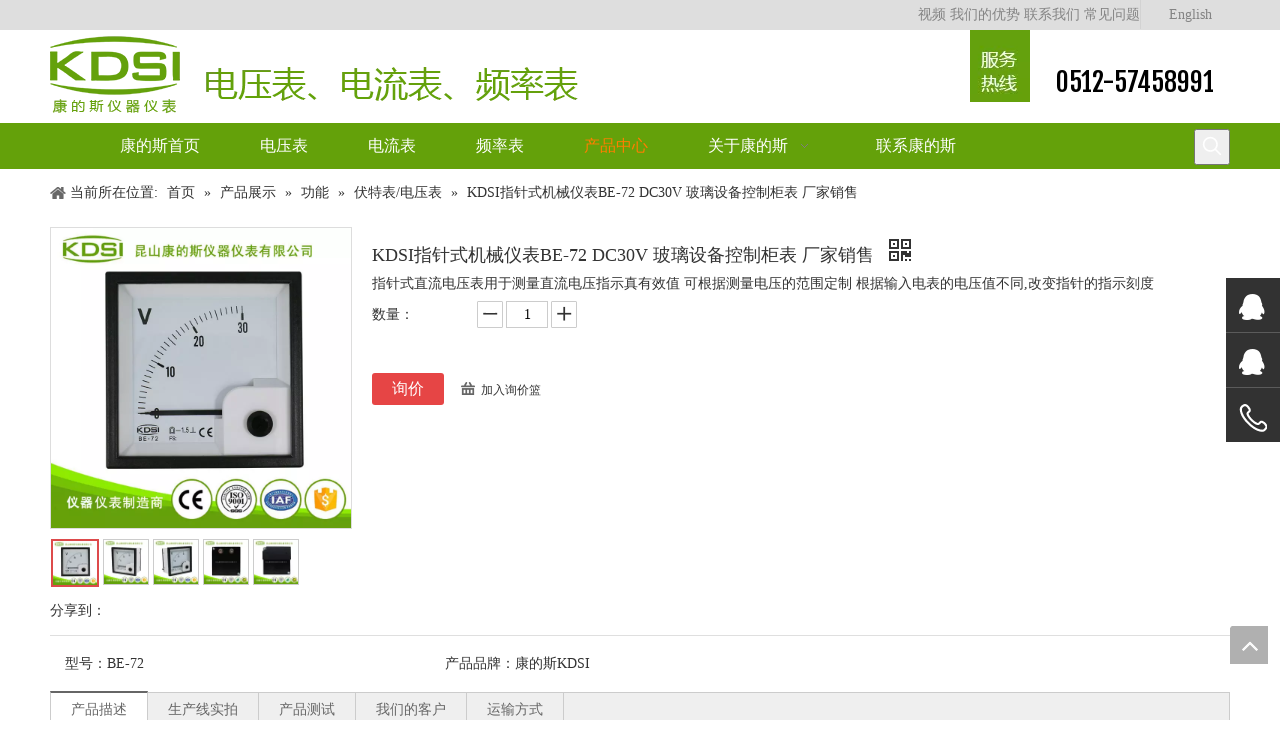

--- FILE ---
content_type: text/html;charset=utf-8
request_url: http://www.kdsimeter.net/pd6178354.html
body_size: 57713
content:
<!DOCTYPE html> <html lang="zh" prefix="og: http://ogp.me/ns#" style="height: auto;"> <head> <title>KDSI指针式机械仪表BE-72 DC30V 玻璃设备控制柜表 厂家销售, 玻璃设备控制柜表, 直流电压表, 厂家直供电流表 供应 - 昆山康的斯仪器仪表有限公司</title> <meta name="keywords" content="玻璃设备控制柜表,直流电压表,厂家直供电流表,指针式机械仪表,仪表盘用电压表"/> <meta name="description" content="昆山康的斯仪器仪表有限公司专业生产销售KDSI指针式机械仪表BE-72 DC30V 玻璃设备控制柜表 厂家销售, 玻璃设备控制柜表, 直流电压表, 厂家直供电流表。KDSI指针式机械仪表BE-72 DC30V 玻璃设备控制柜表 厂家销售价格低廉，质量上乘，欢迎新老客户咨询。"/> <link data-type="dns-prefetch" data-domain="jrrnrwxhqilo5p.ldycdn.com" rel="dns-prefetch" href="//jrrnrwxhqilo5p.ldycdn.com"> <link data-type="dns-prefetch" data-domain="imrnrwxhqilo5q.ldycdn.com" rel="dns-prefetch" href="//imrnrwxhqilo5q.ldycdn.com"> <link data-type="dns-prefetch" data-domain="rprnrwxhqilo5q.ldycdn.com" rel="dns-prefetch" href="//rprnrwxhqilo5q.ldycdn.com"> <link rel="canonical" href="/pd6178354.html"/> <meta name="applicable-device" content="pc,mobile"/> <meta http-equiv="Cache-Control" content="no-transform"/> <meta http-equiv="X-UA-Compatible" content="IE=edge"/> <meta name="renderer" content="webkit"/> <meta http-equiv="Content-Type" content="text/html; charset=utf-8"/> <meta name="viewport" content="width=device-width, initial-scale=1, user-scalable=no"/> <link rel="icon" href="//imrnrwxhqilo5q.ldycdn.com/cloud/olBnrKRmiSiomrno/KDSI.ico"> <link type="text/css" rel="stylesheet" href="//imrnrwxhqilo5q.ldycdn.com/concat/xoiiKBfdytRsiSloqnmrrpnjpml/static/assets/widget/style/component/prodSearchNew/prodSearchNew.css,/static/assets/widget/style/component/prodsearch/prodsearch.css,/static/assets/widget/style/component/onlineService/public/public.css,/static/assets/widget/script/plugins/smartmenu/css/navigation.css,/static/assets/widget/style/component/position/position.css,/static/assets/widget/style/component/proddetail/public/public.css,/static/assets/widget/style/component/proddetail/label/label.css,/static/assets/widget/style/component/orderList/public/public.css,/static/assets/widget/script/plugins/videojs/video-js.min.css,/static/assets/widget/script/plugins/select2/select2.css,/static/assets/widget/style/component/langBar/langBar.css,/static/assets/style/bootstrap/cus.bootstrap.grid.system.css,/static/assets/style/fontAwesome/4.7.0/css/font-awesome.css,/static/assets/style/iconfont/iconfont.css"/> <link type="text/css" rel="stylesheet" href="//rprnrwxhqilo5q.ldycdn.com/concat/gqikKBz986RhiSloqnmrrpnjpml/static/assets/widget/script/plugins/gallery/colorbox/colorbox.css,/static/assets/style/bootstrap/cus.bootstrap.grid.system.split.css,/static/assets/widget/script/plugins/picture/animate.css,/static/assets/widget/style/component/pictureNew/widget_setting_description/picture.description.css,/static/assets/widget/style/component/pictureNew/public/public.css,/static/assets/widget/style/component/onlineService/widget_setting_showStyle/float.css,/static/assets/widget/style/component/onlineService/widget_setting_showStyle/style5.css"/> <link href="//jrrnrwxhqilo5p.ldycdn.com/theme/niiqKBmrSRrnRmiSoqRlqSSRrjqinrojlikjrno/style/style.css" type="text/css" rel="stylesheet" data-theme="true" data-static="false"/><style guid='u_767c7939eb314186aba7acc8826ea631' emptyRender='true' placeholder='true' type='text/css'></style> <link href="//imrnrwxhqilo5q.ldycdn.com/site-res/rmkjKBmrSRqiloSRojinRpiSlrjmiqRljSjrrjjjinjrnqRiiSloqnonqrrirrSRnr.css?1645709802598" rel="stylesheet" data-extStyle="true" type="text/css" data-extAttr="20220225102751"/><style guid='b977438d-22db-4c17-88e9-f2af6969c3dd' pm_pageStaticHack='' jumpName='head' pm_styles='head' type='text/css'>.sitewidget-langBar-20161109154935 .sitewidget-bd .front-icon-box.icon-style i{font-size:16px;color:#333 !important}.sitewidget-langBar-20161109154935 .sitewidget-bd .style21 #lNpUAVRuvlcL-lang-drop-arrow{color:#333 !important}.sitewidget-langBar-20161109154935 .sitewidget-bd .style21 .lang-menu .lang-item a{color:#333 !important}.sitewidget-langBar-20161109154935 .sitewidget-bd .icon-style-i{font-size:16px;color:#333 !important}.sitewidget-langBar-20161109154935 .sitewidget-bd .lang-bar.style18.lang-style .lang-dropdown .block-iconbaseline-down{color:#333 !important}.sitewidget-langBar-20161109154935 .sitewidget-bd .lang-bar.style18.lang-style .lang-dropdown .lang-selected{color:#333 !important}.sitewidget-langBar-20161109154935 .sitewidget-bd .lang-bar.style18.lang-style .lang-dropdown .lang-menu a{color:#333 !important}.sitewidget-langBar-20161109154935 .sitewidget-bd .lang-bar.style18.lang-style .lang-dropdown .lang-menu{border-color:#333 !important}.sitewidget-langBar-20161109154935 .sitewidget-bd .lang-bar.style21.lang-style .lang-dropdown .lang-menu .menu-close-btn i{background:#0a8ef5 !important}.sitewidget-langBar-20161109154935 .sitewidget-bd .front-icon-box i{font-size:20px;color:#333 !important}.sitewidget-langBar-20161109154935 .sitewidget-bd .front-icon-box.icon-style i{font-size:20px;color:#333 !important}.sitewidget-langBar-20161109154935 .sitewidget-bd .front-icon-box i:hover{color:#333 !important}.sitewidget-prodDetail-20150514181659 .proddetail-wrap .video-js video{height:100% !important}.sitewidget-prodDetail-20150514181659 .prodetail-slider .prod-pic-item .prodetail-slider-btn{color:black}.sitewidget-prodDetail-20150514181659 .ms-skin-default .ms-nav-next,.sitewidget-prodDetail-20150514181659 .ms-skin-default .ms-nav-prev{color:black}.sitewidget-prodDetail-20150514181659 .pro-this-prodBrief table{max-width:100%}.sitewidget-prodDetail-20150514181659 #orderModel{display:inline-block}.sitewidget-prodDetail-20150514181659 #paypalBtn #paypal-button-container{padding:0}.sitewidget-prodDetail-20150514181659 #paypalBtn #paypal-button-container .paypal-buttons>iframe.component-frame{z-index:1}.sitewidget-prodDetail-20150514181659 .switch3D{bottom:calc(24px + 114px)}@media(max-width:500px){.sitewidget-prodDetail-20150514181659 .switch3D{bottom:calc(24px + 28px)}}.new-threed-box{position:fixed;top:50%;left:50%;transform:translate(-50%,-50%);box-shadow:0 0 20px 0 rgba(0,0,0,0.2);z-index:10000000000000;line-height:1;border-radius:10px}.new-threed-box iframe{width:950px;height:720px;max-width:100vw;max-height:100vh;border-radius:10px;border:0}.new-threed-box iframe .only_full_width{display:block !important}.new-threed-box .close{position:absolute;right:11px;top:12px;width:18px;height:18px;cursor:pointer}@media(max-width:800px){.new-threed-box iframe{width:100vw;height:100vh;border-radius:0}.new-threed-box{border-radius:0}}.sitewidget-prodDetail-20150514181659 .sitewidget-bd .tinymce-render-box *{all:revert-layer}.sitewidget-prodDetail-20150514181659 .sitewidget-bd .tinymce-render-box img{vertical-align:middle;max-width:100%}.sitewidget-prodDetail-20150514181659 .sitewidget-bd .tinymce-render-box iframe{max-width:100%}.sitewidget-prodDetail-20150514181659 .sitewidget-bd .tinymce-render-box table{border-collapse:collapse}.sitewidget-prodDetail-20150514181659 .sitewidget-bd .tinymce-render-box *{margin:0}.sitewidget-prodDetail-20150514181659 .sitewidget-bd .tinymce-render-box table:not([cellpadding]) td,.sitewidget-prodDetail-20150514181659 .sitewidget-bd .tinymce-render-box table:not([cellpadding]) th{padding:.4rem}.sitewidget-prodDetail-20150514181659 .sitewidget-bd .tinymce-render-box table[border]:not([border="0"]):not([style*=border-width]) td,.sitewidget-prodDetail-20150514181659 .sitewidget-bd .tinymce-render-box table[border]:not([border="0"]):not([style*=border-width]) th{border-width:1px}.sitewidget-prodDetail-20150514181659 .sitewidget-bd .tinymce-render-box table[border]:not([border="0"]):not([style*=border-style]) td,.sitewidget-prodDetail-20150514181659 .sitewidget-bd .tinymce-render-box table[border]:not([border="0"]):not([style*=border-style]) th{border-style:solid}.sitewidget-prodDetail-20150514181659 .sitewidget-bd .tinymce-render-box table[border]:not([border="0"]):not([style*=border-color]) td,.sitewidget-prodDetail-20150514181659 .sitewidget-bd .tinymce-render-box table[border]:not([border="0"]):not([style*=border-color]) th{border-color:#ccc}.sitewidget-prodDetail-20150514181659 .prod_member_desc{position:relative}.sitewidget-prodDetail-20150514181659 .prod_member_desc .prod_member_desc_pop{display:none;position:absolute;border:1px solid #ccc;background:#fff;width:300px;border-radius:6px;padding:5px 8px;left:0;z-index:1000}.sitewidget-prodDetail-20150514181659 .prod_member_desc .prod_member_desc_icon{margin:0 1px;width:12px;height:12px;cursor:pointer;transform:translateY(-4px)}.sitewidget-relatedProducts-20150514181714 .sitewidget-relatedProducts-container .InquireAndBasket,.sitewidget-relatedProducts-20150514181714 .sitewidget-relatedProducts-container .prodlist-pro-inquir,.sitewidget-relatedProducts-20150514181714 .sitewidget-relatedProducts-container .default-addbasket,.sitewidget-relatedProducts-20150514181714 .sitewidget-relatedProducts-container .prodlist-parameter-btns .default-button{color:;background-color:}.sitewidget-relatedProducts-20150514181714 .sitewidget-relatedProducts-container .InquireAndBasket i,.sitewidget-relatedProducts-20150514181714 .sitewidget-relatedProducts-container .prodlist-pro-inquir i,.sitewidget-relatedProducts-20150514181714 .sitewidget-relatedProducts-container.InquireAndBasket span,.sitewidget-relatedProducts-20150514181714 .sitewidget-relatedProducts-container .prodlist-pro-inquir span .sitewidget-relatedProducts-20150514181714 .prodlist-parameter-btns .default-button{color:}.sitewidget-relatedProducts-20150514181714 .sitewidget-relatedProducts-container .related-prod-video{display:block;position:relative;z-index:1}.sitewidget-relatedProducts-20150514181714 .sitewidget-relatedProducts-container .related-prod-video .related-prod-video-play-icon{background:rgba(0,0,0,0.50);border-radius:14px;color:#fff;padding:0 10px;left:10px;bottom:20px;cursor:pointer;font-size:12px;position:absolute;z-index:10}.sitewidget-relatedProducts .sitewidget-relatedProducts-hasBtns{padding:0 35px}.sitewidget-form-20161110131829 #formsubmit{pointer-events:none}.sitewidget-form-20161110131829 #formsubmit.releaseClick{pointer-events:unset}.sitewidget-form-20161110131829 .form-horizontal input,.sitewidget-form-20161110131829 .form-horizontal span:not(.select2-selection--single),.sitewidget-form-20161110131829 .form-horizontal label,.sitewidget-form-20161110131829 .form-horizontal .form-builder button{height:20px !important;line-height:20px !important}.sitewidget-form-20161110131829 .uploadBtn{padding:4px 15px !important;height:20px !important;line-height:20px !important}.sitewidget-form-20161110131829 select,.sitewidget-form-20161110131829 input[type="text"],.sitewidget-form-20161110131829 input[type="password"],.sitewidget-form-20161110131829 input[type="datetime"],.sitewidget-form-20161110131829 input[type="datetime-local"],.sitewidget-form-20161110131829 input[type="date"],.sitewidget-form-20161110131829 input[type="month"],.sitewidget-form-20161110131829 input[type="time"],.sitewidget-form-20161110131829 input[type="week"],.sitewidget-form-20161110131829 input[type="number"],.sitewidget-form-20161110131829 input[type="email"],.sitewidget-form-20161110131829 input[type="url"],.sitewidget-form-20161110131829 input[type="search"],.sitewidget-form-20161110131829 input[type="tel"],.sitewidget-form-20161110131829 input[type="color"],.sitewidget-form-20161110131829 .uneditable-input{height:30px !important}.sitewidget-form-20161110131829.sitewidget-inquire .control-group .controls .select2-container .select2-selection--single .select2-selection__rendered{height:30px !important;line-height:30px !important}.sitewidget-form-20161110131829 textarea.cus-message-input{min-height:30px !important}.sitewidget-form-20161110131829 .add-on,.sitewidget-form-20161110131829 .add-on{height:20px !important;line-height:20px !important}.sitewidget-form-20161110131829 .input-valid-bg{background:#ffece8 !important;outline:0}.sitewidget-form-20161110131829 .input-valid-bg:focus{background:#fff !important;border:1px solid #f53f3f !important}.sitewidget-form-20161110131829 .control-label span{color:inherit}@media(min-width:500px){.sitewidget-form-20161110131829 form .controls{margin-right:60px}}.sitewidget-form-20161110131829 .multiple-parent input[type='checkbox']+label:before{content:"";display:inline-block;width:12px;height:12px;border:1px solid #888;border-radius:3px;margin-right:6px;margin-left:6px;transition-duration:.2s}.sitewidget-form-20161110131829 .multiple-parent input[type='checkbox']:checked+label:before{width:50%;border-color:#888;border-left-color:transparent;border-top-color:transparent;-webkit-transform:rotate(45deg) translate(1px,-4px);transform:rotate(45deg) translate(1px,-4px);margin-right:12px;width:6px}.sitewidget-form-20161110131829 .multiple-parent input[type="checkbox"]{display:none}.sitewidget-form-20161110131829 .multiple-parent{display:none;width:100%}.sitewidget-form-20161110131829 .multiple-parent ul{list-style:none;width:100%;text-align:left;border-radius:4px;padding:10px 5px;box-sizing:border-box;height:auto;overflow-x:hidden;overflow-y:scroll;box-shadow:0 4px 5px 0 rgb(0 0 0 / 14%),0 1px 10px 0 rgb(0 0 0 / 12%),0 2px 4px -1px rgb(0 0 0 / 30%);background-color:#fff;margin:2px 0 0 0;border:1px solid #ccc;box-shadow:1px 1px 2px rgb(0 0 0 / 10%) inset}.sitewidget-form-20161110131829 .multiple-parent ul::-webkit-scrollbar{width:2px;height:4px}.sitewidget-form-20161110131829 .multiple-parent ul::-webkit-scrollbar-thumb{border-radius:5px;-webkit-box-shadow:inset 0 0 5px rgba(0,0,0,0.2);background:#4e9e97}.sitewidget-form-20161110131829 .multiple-parent ul::-webkit-scrollbar-track{-webkit-box-shadow:inset 0 0 5px rgba(0,0,0,0.2);border-radius:0;background:rgba(202,202,202,0.23)}.sitewidget-form-20161110131829 .multiple-select{width:100%;height:auto;min-height:40px;line-height:40px;border-radius:4px;padding-right:10px;padding-left:10px;box-sizing:border-box;overflow:hidden;background-size:auto 80%;border:1px solid #ccc;box-shadow:1px 1px 2px rgb(0 0 0 / 10%) inset;background-color:#fff;position:relative}.sitewidget-form-20161110131829 .multiple-select:after{content:'';position:absolute;top:50%;right:6px;width:0;height:0;border:8px solid transparent;border-top-color:#888;transform:translateY(calc(-50% + 4px));cursor:pointer}.sitewidget-form-20161110131829 .multiple-select span{line-height:28px;color:#666}.sitewidget-form-20161110131829 .multiple-parent label{color:#333;display:inline-flex;align-items:center;height:30px;line-height:22px;padding:0}.sitewidget-form-20161110131829 .select-content{display:inline-block;border-radius:4px;line-height:23px;margin:2px 2px 0 2px;padding:0 3px;border:1px solid #888;height:auto}.sitewidget-form-20161110131829 .select-delete{cursor:pointer}.sitewidget-form-20161110131829 select[multiple]{display:none}</style><link rel='stylesheet' href='https://fonts.googleapis.com/css?family=Fjalla+One&display=swap' data-type='1' type='text/css' media='all'/> <script type="text/javascript" src="//rprnrwxhqilo5q.ldycdn.com/static/t-7pBmBKiKloqnmrrpnjpmj/assets/script/jquery-1.11.0.concat.js"></script> <script type="text/javascript">/*
 http://mths.be/placeholder v2.0.7 by @mathias */
(function(f,h,$){var a="placeholder"in h.createElement("input"),d="placeholder"in h.createElement("textarea"),i=$.fn,c=$.valHooks,k,j;if(a&&d){j=i.placeholder=function(){return this};j.input=j.textarea=true}else{j=i.placeholder=function(){var l=this;l.filter((a?"textarea":":input")+"[placeholder]").not(".placeholder").bind({"focus.placeholder":b,"blur.placeholder":e}).data("placeholder-enabled",true).trigger("blur.placeholder");return l};j.input=a;j.textarea=d;k={get:function(m){var l=$(m);return l.data("placeholder-enabled")&&
l.hasClass("placeholder")?"":m.value},set:function(m,n){var l=$(m);if(!l.data("placeholder-enabled"))return m.value=n;if(n==""){m.value=n;if(m!=h.activeElement)e.call(m)}else if(l.hasClass("placeholder"))b.call(m,true,n)||(m.value=n);else m.value=n;return l}};a||(c.input=k);d||(c.textarea=k);$(function(){$(h).delegate("form","submit.placeholder",function(){var l=$(".placeholder",this).each(b);setTimeout(function(){l.each(e)},10)})});$(f).bind("beforeunload.placeholder",function(){$(".placeholder").each(function(){this.value=
""})})}function g(m){var l={},n=/^jQuery\d+$/;$.each(m.attributes,function(p,o){if(o.specified&&!n.test(o.name))l[o.name]=o.value});return l}function b(m,n){var l=this,o=$(l);if(l.value==o.attr("placeholder")&&o.hasClass("placeholder"))if(o.data("placeholder-password")){o=o.hide().next().show().attr("id",o.removeAttr("id").data("placeholder-id"));if(m===true)return o[0].value=n;o.focus()}else{l.value="";o.removeClass("placeholder");l==h.activeElement&&l.select()}}function e(){var q,l=this,p=$(l),
m=p,o=this.id;if(l.value==""){if(l.type=="password"){if(!p.data("placeholder-textinput")){try{q=p.clone().attr({type:"text"})}catch(n){q=$("\x3cinput\x3e").attr($.extend(g(this),{type:"text"}))}q.removeAttr("name").data({"placeholder-password":true,"placeholder-id":o}).bind("focus.placeholder",b);p.data({"placeholder-textinput":q,"placeholder-id":o}).before(q)}p=p.removeAttr("id").hide().prev().attr("id",o).show()}p.addClass("placeholder");p[0].value=p.attr("placeholder")}else p.removeClass("placeholder")}
})(this,document,jQuery);</script> <script>var _hmt=_hmt||[];(function(){var hm=document.createElement("script");hm.src="//hm.baidu.com/hm.js?03801cf49cc01c2e31b01cea67f87a37";var s=document.getElementsByTagName("script")[0];s.parentNode.insertBefore(hm,s)})();</script><script guid='096c4f50-9542-462b-802d-1c543776fdae' pm_pageStaticHack='true' jumpName='head' pm_scripts='head' type='text/javascript'>try{(function(window,undefined){var phoenixSite=window.phoenixSite||(window.phoenixSite={});phoenixSite.lanEdition="ZH_CN";var page=phoenixSite.page||(phoenixSite.page={});page.cdnUrl="//jrrnrwxhqilo5p.ldycdn.com";page.siteUrl="http://www.kdsimeter.net";page.lanEdition=phoenixSite.lanEdition;page._menu_prefix="";page._pId="bEAKpfUrGkqd";phoenixSite._sViewMode="true";phoenixSite._templateSupport="true";phoenixSite._singlePublish="false"})(this)}catch(e){try{console&&console.log&&console.log(e)}catch(e){}};</script> <!--[if lt IE 9]><style guid='u_ad502d7822b94447ba7a3b8818c6a093' type='text/css'>.col-md-1,.col-md-2,.col-md-3,.col-md-4,.col-md-5,.col-md-6,.col-md-7,.col-md-8,.col-md-9,.col-md-10,.col-md-11,.col-md-12{float:left}.col-md-12{width:100%}.col-md-11{width:91.66666666666666%}.col-md-10{width:83.33333333333334%}.col-md-9{width:75%}.col-md-8{width:66.66666666666666%}.col-md-7{width:58.333333333333336%}.col-md-6{width:50%}.col-md-5{width:41.66666666666667%}.col-md-4{width:33.33333333333333%;*width:33.2%}.col-md-3{width:25%}.col-md-2{width:16.666666666666664%}.col-md-1{width:8.333333333333332%}</style> <script src="//imrnrwxhqilo5q.ldycdn.com/static/assets/script/plugins/bootstrap/respond.src.js?_=1645709802598"></script> <link href="//rprnrwxhqilo5q.ldycdn.com/respond-proxy.html" id="respond-proxy" rel="respond-proxy"/> <link href="/assets/respond/respond.proxy.gif" id="respond-redirect" rel="respond-redirect"/> <script src="/assets/respond/respond.proxy.js?_=1645709802598"></script><![endif]--> <meta name="baidu-site-verification" content="295GSf7fTR"/> <script id='u_ea935808bf674cf087e96dde6004be99' guid='u_ea935808bf674cf087e96dde6004be99' pm_script='init_top' type='text/javascript'>try{(function(window,undefined){var datalazyloadDefaultOptions=window.datalazyloadDefaultOptions||(window.datalazyloadDefaultOptions={});datalazyloadDefaultOptions["version"]="2.0.1";datalazyloadDefaultOptions["isMobileViewer"]="false";datalazyloadDefaultOptions["hasCLSOptimizeAuth"]="false";datalazyloadDefaultOptions["_version"]="2.0.0";datalazyloadDefaultOptions["isPcOptViewer"]="true";datalazyloadDefaultOptions["isPcOptViewer"]="false"})(this)}catch(e){try{console&&console.log&&console.log(e)}catch(e){}};</script> </head> <body class=" frontend-body-canvas"> <div id='backstage-headArea' headFlag='1'><div class="outerContainer" data-mobileBg="true" id="outerContainer_1478677254379" data-type="outerContainer" data-level="rows"><div class="container" data-type="container" data-level="rows" cnttype="backstage-container-mark"><div class="row" data-type="rows" data-level="rows" data-attr-xs="null" data-attr-sm="null"><div class="col-md-6" id="column_1478677228431" data-type="columns" data-level="columns"><div id="location_1478677228434" data-type="locations" data-level="rows"><div class="backstage-stwidgets-settingwrap" id="component_aAfKpBwklOgL" data-scope="0" data-settingId="aAfKpBwklOgL" data-relationCommonId="bEAKpfUrGkqd" data-classAttr="sitewidget-placeHolder-20161109154059"> <div class="sitewidget-placeholder sitewidget-placeHolder-20161109154059"> <div class="sitewidget-bd"> <div class="resizee" style="height:30px"></div> </div> </div> <script type="text/x-pc-opt-script" data-id="aAfKpBwklOgL" data-alias="placeHolder" data-jsOptimization='true'>(function(window,$,undefined){})(window,$);</script></div> </div></div><div class="col-md-5" id="column_1478677364841" data-type="columns" data-level="columns"><div id="location_1478677364842" data-type="locations" data-level="rows"><div class="backstage-stwidgets-settingwrap" scope="0" settingId="ivAfUVmubtYL" id="component_ivAfUVmubtYL" relationCommonId="bEAKpfUrGkqd" classAttr="sitewidget-quickNav-20161109154249"> <div class="sitewidget-quicknavigation sitewidget-quickNav-20161109154249 sitewidget-quicknavigation-mobilestyle "> <div class="sitewidget-hd sitewidget-hd-toggleTitle "> <div class="sitewidget-quicknav-settedtitle sitewidget-quicknav-title 99 quickNavDiv"> <span class="quickNav-title"> 视频 </span> <i class="sitewidget-thumb fa fa-angle-down"></i> </div> </div> <div class="sitewidget-bd "> <p class="sitewidget-quicknavigation-simplelinks"> <a title="视频" style="margin:0 0px " target="" href="/shipin.html">视频</a> <a title="我们的优势" style="margin:0 0px " target="" href="/womendeyoushi.html">我们的优势</a> <a title="联系我们" style="margin:0 0px " target="" href="/contactus.html">联系我们</a> <a title="常见问题" style="margin:0 0px " target="" href="/faqlist.html">常见问题</a> </p> </div> </div> <script type="text/x-pc-opt-script" data-id="ivAfUVmubtYL" data-alias="quickNav" data-jsOptimization='true'>(function(window,$,undefined){try{$(function(){phoenixSite.sitewidgets.quicknavigationThumbToggle(".sitewidget-quickNav-20161109154249");phoenixSite.sitewidgets.addMarkWithUrlPathname(".sitewidget-quickNav-20161109154249 a");window.addEventListener("scroll",function(){var anchorList=[];for(var index=0;index<$(".sitewidget-quickNav-20161109154249 a").length;index++){var element=$(".sitewidget-quickNav-20161109154249 a")[index];var _this=$(element);if($(_this).attr("href").indexOf("#")===0){var id=
$(_this).attr("href").substr(1);try{var anchorEndTop=$("#"+id).offset().top-10;anchorList.push({top:anchorEndTop,id:id})}catch(e){console.log(e)}}}anchorList.sort(function(a,b){return a.top-b.top});if(anchorList&&anchorList.length>0)if(anchorList[0].top>0&&$(window).scrollTop()<anchorList[0].top)$(".sitewidget-quickNav-20161109154249 a").removeClass("anchor-light");else if($(window).scrollTop()>=anchorList[anchorList.length-1].top){$(".sitewidget-quickNav-20161109154249 a[href\x3d#"+anchorList[anchorList.length-
1].id+"]").addClass("anchor-light");$(".sitewidget-quickNav-20161109154249 a").not("[href\x3d#"+anchorList[anchorList.length-1].id+"]").removeClass("anchor-light")}else for(var idx=0;idx<anchorList.length;idx++)if(anchorList[idx+1]&&$(window).scrollTop()>=anchorList[idx].top&&$(window).scrollTop()<anchorList[idx+1].top){$(".sitewidget-quickNav-20161109154249 a[href\x3d#"+anchorList[idx].id+"]").addClass("anchor-light");$(".sitewidget-quickNav-20161109154249 a").not("[href\x3d#"+anchorList[idx].id+
"]").removeClass("anchor-light")}})})}catch(e){try{console&&console.log&&console.log(e)}catch(e){}}})(window,$);</script> </div> </div></div><div class="col-md-1" id="column_1478677770938" data-type="columns" data-level="columns"><div id="location_1478677770939" data-type="locations" data-level="rows"><div class="backstage-stwidgets-settingwrap" scope="0" settingId="lNpUAVRuvlcL" id="component_lNpUAVRuvlcL" relationCommonId="bEAKpfUrGkqd" classAttr="sitewidget-langBar-20161109154935"> <div class="sitewidget-langBar sitewidget-langBar-20161109154935"> <div class="sitewidget-bd"> <div class="lang-bar lang-bar-center "> <span class="lang-cont" data-lanCode="0" data-default="0"> <a href='http://www.kdsimeter.com' target="" class="lang-a " target="_blank"> <span class="langBar-lang-text">English</span> </a> </span> </div> </div> </div> <script id='u_09ba5f70d7f24a09bccda6c1d04a60bd' guid='u_09ba5f70d7f24a09bccda6c1d04a60bd' type='text/javascript'>try{function sortableli(el,data,value){var newArr=[];if(value=="0"||value=="1"||value=="2"||value=="3"||value=="4"||value=="5"||value=="6"||value=="7"||value=="8"||value=="12"||value=="14"){for(var i=0;i<data.length;i++)el.find(".lang-cont").each(function(){if(data[i].isDefault=="0"){if($(this).attr("data-default")=="0")if($(this).attr("data-lancode")==data[i].islanCode){var cloneSpan=$(this).clone(true);newArr.push(cloneSpan)}}else if($(this).attr("data-default")=="1")if($(this).attr("data-lancode")==
data[i].islanCode){var cloneSpan=$(this).clone(true);newArr.push(cloneSpan)}});if(value=="0"||value=="6"||value=="3")var langDivMid=' \x3cspan class\x3d"lang-div-mid"\x3e|\x3c/span\x3e ';else if(value=="1"||value=="4"||value=="7"||value=="14")var langDivMid=' \x3cspan class\x3d"lang-div-mid"\x3e\x3c/span\x3e ';else if(value=="2"||value=="12"||value=="5"||value=="8")var langDivMid=' \x3cspan class\x3d"lang-div-mid"\x3e/\x3c/span\x3e ';else var langDivMid=' \x3cspan class\x3d"lang-div-mid"\x3e|\x3c/span\x3e ';
if(newArr.length>=0){el.find("span").remove();for(var i=0;i<newArr.length;i++){el.append(newArr[i]);if(i==newArr.length-1);else el.append(langDivMid)}}}else{for(var i=0;i<data.length;i++)el.find(".lang-item").each(function(){if(data[i].isDefault=="0"){if($(this).attr("data-default")=="0")if($(this).attr("data-lancode")==data[i].islanCode){var cloneSpan=$(this).clone(true);newArr.push(cloneSpan)}}else if($(this).attr("data-default")=="1")if($(this).attr("data-lancode")==data[i].islanCode){var cloneSpan=
$(this).clone(true);newArr.push(cloneSpan)}});if(newArr.length>=0){el.find(".lang-item").remove();for(var i=0;i<newArr.length;i++)if(value=="13")el.find(".langBar-easystyle-sub").append(newArr[i]);else el.find(".lang-menu").append(newArr[i])}}}$(function(){var dom=$(".sitewidget-langBar-20161109154935 .sitewidget-bd .lang-bar");var sortArr="";if(sortArr!=""&&sortArr!=undefined)sortableli(dom,sortArr,1)})}catch(e){try{console&&console.log&&console.log(e)}catch(e){}};</script> <script type="text/x-pc-opt-script" data-id="lNpUAVRuvlcL" data-alias="langBar" data-jsOptimization='true'>(function(window,$,undefined){})(window,$);</script> </div> </div></div></div></div></div><div class="outerContainer" data-mobileBg="true" id="outerContainer_1478678174988" data-type="outerContainer" data-level="rows"><div class="container" data-type="container" data-level="rows" cnttype="backstage-container-mark"><div class="row" data-type="rows" data-level="rows" data-attr-xs="null" data-attr-sm="null"><div class="col-md-9" id="column_1478677773820" data-type="columns" data-level="columns"><div id="location_1478677773822" data-type="locations" data-level="rows"><div class="backstage-stwidgets-settingwrap" scope="0" settingId="iLKUpgmFlHPV" id="component_iLKUpgmFlHPV" relationCommonId="bEAKpfUrGkqd" classAttr="sitewidget-logo-20161109155619"> <div class="sitewidget-pictureNew sitewidget-logo sitewidget-logo-20161109155619"> <div class="sitewidget-bd"> <div class="picture-resize-wrap " style="position: relative; width: 100%; text-align: left; "> <span class="picture-wrap pic-style-default 666 " data-ee="" id="picture-wrap-iLKUpgmFlHPV" style="display: inline-block; position: relative;max-width: 100%;"> <a class="imgBox mobile-imgBox" style="display: inline-block; position: relative;max-width: 100%;" href="/index.html"> <img src="//imrnrwxhqilo5q.ldycdn.com/cloud/imBorKRmjSriikponn/kangdesi-_.png" alt="康的斯仪器仪表——电压表、电流表、频率表" title="" phoenixLazyload='true'/> </a> </span> </div> </div> </div> </div> <script type="text/x-pc-opt-script" data-id="iLKUpgmFlHPV" data-alias="logo" data-jsOptimization='true'>(function(window,$,undefined){try{(function(window,$,undefined){var respSetting={},temp;$(function(){$("#picture-wrap-iLKUpgmFlHPV").on("webkitAnimationEnd webkitTransitionEnd mozAnimationEnd MSAnimationEnd oanimationend animationend",function(){var rmClass="animated bounce zoomIn pulse rotateIn swing fadeIn bounceInDown bounceInLeft bounceInRight bounceInUp fadeInDownBig fadeInLeftBig fadeInRightBig fadeInUpBig zoomInDown zoomInLeft zoomInRight zoomInUp";$(this).removeClass(rmClass)});var version=
$.trim("20200313131553");if(!!!version)version=undefined;if(phoenixSite.phoenixCompSettings&&typeof phoenixSite.phoenixCompSettings.logo!=="undefined"&&phoenixSite.phoenixCompSettings.logo.version==version&&typeof phoenixSite.phoenixCompSettings.logo.logoLoadEffect=="function"){phoenixSite.phoenixCompSettings.logo.logoLoadEffect("iLKUpgmFlHPV",".sitewidget-logo-20161109155619","","",respSetting);if(!!phoenixSite.phoenixCompSettings.logo.version&&phoenixSite.phoenixCompSettings.logo.version!="1.0.0")loadAnimationCss();
return}var resourceUrl="//jrrnrwxhqilo5p.ldycdn.com/static/assets/widget/script/compsettings/comp.logo.settings.js?_\x3d1645709802598";if(phoenixSite&&phoenixSite.page){var cdnUrl=phoenixSite.page.cdnUrl;resourceUrl=cdnUrl+"/static/assets/widget/script/compsettings/comp.logo.settings.js?_\x3d1645709802598"}var callback=function(){phoenixSite.phoenixCompSettings.logo.logoLoadEffect("iLKUpgmFlHPV",".sitewidget-logo-20161109155619","","",respSetting);if(!!phoenixSite.phoenixCompSettings.logo.version&&
phoenixSite.phoenixCompSettings.logo.version!="1.0.0")loadAnimationCss()};if(phoenixSite.cachedScript)phoenixSite.cachedScript(resourceUrl,callback());else $.getScript(resourceUrl,callback())});function loadAnimationCss(){var link=document.createElement("link");link.rel="stylesheet";link.type="text/css";link.href="//imrnrwxhqilo5q.ldycdn.com/static/assets/widget/script/plugins/picture/animate.css?1645709802598";var head=document.getElementsByTagName("head")[0];head.appendChild(link)}})(window,jQuery)}catch(e){try{console&&
console.log&&console.log(e)}catch(e){}}})(window,$);</script> </div></div><div class="col-md-1" id="column_1478678539613" data-type="columns" data-level="columns"><div id="location_1478678539614" data-type="locations" data-level="rows"> <div class="backstage-stwidgets-settingwrap " scope="0" settingId="jqAUKLRFlHbV" id="component_jqAUKLRFlHbV" relationCommonId="bEAKpfUrGkqd" classAttr="sitewidget-pictureNew-20161109160224"> <div class="sitewidget-pictureNew sitewidget-pictureNew-20161109160224"> <div class="sitewidget-bd"> <div class="picture-resize-wrap " style="position: relative; width: 100%; text-align: right; "> <span class="picture-wrap pic-style-default " id="picture-wrap-jqAUKLRFlHbV" style="display: inline-block;vertical-align: middle; position: relative; max-width: 100%; "> <a class="imgBox mobile-imgBox" isMobileViewMode="false" style="display: inline-block; position: relative;max-width: 100%;" aria-label="康的斯仪器仪表服务热线"> <img class="lazy mb4" phoenix-lazyload="//imrnrwxhqilo5q.ldycdn.com/cloud/nkBorKRmjSljpqiri/kangdesi-_05.png" src="//rprnrwxhqilo5q.ldycdn.com/static/assets/widget/images/lazyload-loading.gif?1645709802598" alt="康的斯仪器仪表服务热线" title="" style="visibility:hidden;"/> </a> </span> </div> </div> </div> </div> <script type="text/x-pc-opt-script" data-id="jqAUKLRFlHbV" data-alias="pictureNew" data-jsOptimization='true'>(function(window,$,undefined){try{(function(window,$,undefined){var respSetting={},temp;var picLinkTop="";$(function(){if("0"=="10")$("#picture-wrap-jqAUKLRFlHbV").mouseenter(function(){$(this).addClass("singleHoverValue")});if("0"=="11")$("#picture-wrap-jqAUKLRFlHbV").mouseenter(function(){$(this).addClass("picHoverReflection")});var version=$.trim("20210301111340");if(!!!version)version=undefined;var initPicHoverEffect_jqAUKLRFlHbV=function(obj){$(obj).find(".picture-wrap").removeClass("animated bounceInDown bounceInLeft bounceInRight bounceInUp fadeInDownBig fadeInLeftBig fadeInRightBig fadeInUpBig zoomInDown zoomInLeft zoomInRight zoomInUp");
$(obj).find(".picture-wrap").removeClass("animated bounce zoomIn pulse rotateIn swing fadeIn")};if(phoenixSite.phoenixCompSettings&&typeof phoenixSite.phoenixCompSettings.pictureNew!=="undefined"&&phoenixSite.phoenixCompSettings.pictureNew.version==version&&typeof phoenixSite.phoenixCompSettings.pictureNew.pictureLoadEffect=="function"){phoenixSite.phoenixCompSettings.pictureNew.pictureLoadEffect("jqAUKLRFlHbV",".sitewidget-pictureNew-20161109160224","","",respSetting);return}var resourceUrl="//jrrnrwxhqilo5p.ldycdn.com/static/assets/widget/script/compsettings/comp.pictureNew.settings.js?_\x3d1645709802598";
if(phoenixSite&&phoenixSite.page){var cdnUrl=phoenixSite.page.cdnUrl;resourceUrl=cdnUrl+"/static/assets/widget/script/compsettings/comp.pictureNew.settings.js?_\x3d1645709802598"}var callback=function(){phoenixSite.phoenixCompSettings.pictureNew.pictureLoadEffect("jqAUKLRFlHbV",".sitewidget-pictureNew-20161109160224","","",respSetting)};if(phoenixSite.cachedScript)phoenixSite.cachedScript(resourceUrl,callback());else $.getScript(resourceUrl,callback())})})(window,jQuery)}catch(e){try{console&&console.log&&
console.log(e)}catch(e){}}})(window,$);</script> </div></div><div class="col-md-2" id="column_1478678547957" data-type="columns" data-level="columns"><div id="location_1478678547958" data-type="locations" data-level="rows"><div class="backstage-stwidgets-settingwrap" id="component_topUALmFbHSB" data-scope="0" data-settingId="topUALmFbHSB" data-relationCommonId="bEAKpfUrGkqd" data-classAttr="sitewidget-placeHolder-20161109160342"> <div class="sitewidget-placeholder sitewidget-placeHolder-20161109160342"> <div class="sitewidget-bd"> <div class="resizee" style="height:30px"></div> </div> </div> <script type="text/x-pc-opt-script" data-id="topUALmFbHSB" data-alias="placeHolder" data-jsOptimization='true'>(function(window,$,undefined){})(window,$);</script></div> <div class="backstage-stwidgets-settingwrap " id="component_mspAUVwPQRmg" data-scope="0" data-settingId="mspAUVwPQRmg" data-relationCommonId="bEAKpfUrGkqd" data-classAttr="sitewidget-text-20161109160232"> <div class="sitewidget-text sitewidget-text-20161109160232 sitewidget-olul-liststyle"> <div class=" sitewidget-bd " style="visibility:hidden;visibility:visible\0;"> &nbsp;0512-57458991 </div> </div> <script type="text/x-pc-opt-script" data-id="mspAUVwPQRmg" data-alias="text" data-jsOptimization='true'>(function(window,$,undefined){try{$(function(){if(phoenixSite.phoenixCompSettings&&typeof phoenixSite.phoenixCompSettings.text!=="undefined"&&typeof phoenixSite.phoenixCompSettings.text.textAnimateControl=="function"){phoenixSite.phoenixCompSettings.text.textAnimateControl(".sitewidget-text-20161109160232","animated bounceInRight");return}var resourceUrl="//imrnrwxhqilo5q.ldycdn.com/static/assets/widget/script/compsettings/comp.text.settings.js?_\x3d1645709802598";if(phoenixSite&&phoenixSite.page){var cdnUrl=
phoenixSite.page.cdnUrl;resourceUrl=cdnUrl+"/static/assets/widget/script/compsettings/comp.text.settings.js?_\x3d1645709802598"}var callback=function(){phoenixSite.phoenixCompSettings.text.textAnimateControl(".sitewidget-text-20161109160232","animated bounceInRight")};if(phoenixSite.cachedScript)phoenixSite.cachedScript(resourceUrl,callback());else $.getScript(resourceUrl,callback())})}catch(e){try{console&&console.log&&console.log(e)}catch(e){}}})(window,$);</script></div> </div></div></div></div></div><div class="outerContainer" data-mobileBg="true" id="outerContainer_1478678711249" data-type="outerContainer" data-level="rows"><div class="container" data-type="container" data-level="rows" cnttype="backstage-container-mark"><div class="row" data-type="rows" data-level="rows" data-attr-xs="null" data-attr-sm="null"><div class="col-md-11" id="column_1478678618472" data-type="columns" data-level="columns"><div id="location_1478678618475" data-type="locations" data-level="rows"><div class="backstage-stwidgets-settingwrap" scope="0" settingId="mTKfAgcaQnUL" id="component_mTKfAgcaQnUL" relationCommonId="bEAKpfUrGkqd" classAttr="sitewidget-navigation_style-20161109160515"> <div class="sitewidget-navigation_style sitewidget-navnew fix sitewidget-navigation_style-20161109160515 navnew-way-slide navnew-slideRight"> <a href="javascript:;" class="navnew-thumb-switch navnew-thumb-way-slide navnew-thumb-slideRight" style="background-color:#0c6fb3"> <span class="nav-thumb-ham first" style="background-color:#fff"></span> <span class="nav-thumb-ham second" style="background-color:#fff"></span> <span class="nav-thumb-ham third" style="background-color:#fff"></span> </a> <ul class="navnew smsmart navnew-way-slide navnew-slideRight navnew-wide-substyle-new0 "> <li id="parent_0" class="navnew-item navLv1 " data-visible="1"> <a id="nav_138181" target="_self" rel="" class="navnew-link" data-currentIndex="" href="/"><i class="icon "></i><span class="text-width">康的斯首页</span> </a> <span class="navnew-separator"></span> </li> <li id="parent_1" class="navnew-item navLv1 " data-visible="1"> <a id="nav_138201" target="_self" rel="" class="navnew-link" data-currentIndex="" href="/pl44044.html"><i class="icon "></i><span class="text-width">电压表</span> </a> <span class="navnew-separator"></span> </li> <li id="parent_2" class="navnew-item navLv1 " data-visible="1"> <a id="nav_138211" target="_self" rel="" class="navnew-link" data-currentIndex="" href="/pl56844.html"><i class="icon "></i><span class="text-width">电流表</span> </a> <span class="navnew-separator"></span> </li> <li id="parent_3" class="navnew-item navLv1 " data-visible="1"> <a id="nav_138221" target="_self" rel="" class="navnew-link" data-currentIndex="" href="/pl53744.html"><i class="icon "></i><span class="text-width">频率表</span> </a> <span class="navnew-separator"></span> </li> <li id="parent_4" class="navnew-item navLv1 " data-visible="1"> <a id="nav_138161" target="_self" rel="" class="navnew-link" data-currentIndex="4" href="/products.html"><i class="icon "></i><span class="text-width">产品中心</span> </a> <span class="navnew-separator"></span> </li> <li id="parent_5" class="navnew-item navLv1 " data-visible="1"> <a id="nav_138191" target="_self" rel="" class="navnew-link" data-currentIndex="" href="/aboutus.html"><i class="icon "></i><span class="text-width">关于康的斯</span> </a> <span class="navnew-separator"></span> <ul class="navnew-sub1"> <li class="navnew-sub1-item navLv2" data-visible="1"> <a id="nav_141071" class="navnew-sub1-link" target="_self" rel="" data-currentIndex='' href="/zizhizhengshu.html"> <i class="icon undefined"></i>资质证书</a> </li> <li class="navnew-sub1-item navLv2" data-visible="1"> <a id="nav_141081" class="navnew-sub1-link" target="_self" rel="" data-currentIndex='' href="/gongyiliucheng.html"> <i class="icon undefined"></i>工艺流程</a> </li> <li class="navnew-sub1-item navLv2" data-visible="1"> <a id="nav_141091" class="navnew-sub1-link" target="_self" rel="" data-currentIndex='' href="/hezuohuoban.html"> <i class="icon undefined"></i>合作伙伴</a> </li> <li class="navnew-sub1-item navLv2" data-visible="1"> <a id="nav_141101" class="navnew-sub1-link" target="_self" rel="" data-currentIndex='' href="/faqlist.html"> <i class="icon undefined"></i>常见问题解答</a> </li> <li class="navnew-sub1-item navLv2" data-visible="1"> <a id="nav_720041" class="navnew-sub1-link" target="_self" rel="" data-currentIndex='' href="/shipin.html"> <i class="icon undefined"></i>视频</a> </li> </ul> </li> <li id="parent_6" class="navnew-item navLv1 " data-visible="1"> <a id="nav_138171" target="_self" rel="" class="navnew-link" data-currentIndex="" href="/contactus.html"><i class="icon "></i><span class="text-width">联系康的斯</span> </a> <span class="navnew-separator"></span> </li> </ul> </div> </div> <script type="text/x-pc-opt-script" data-id="mTKfAgcaQnUL" data-alias="navigation_style" data-jsOptimization='true'>(function(window,$,undefined){try{$(function(){if(phoenixSite.phoenixCompSettings&&typeof phoenixSite.phoenixCompSettings.navigation_style!=="undefined"&&typeof phoenixSite.phoenixCompSettings.navigation_style.navigationStyle=="function"){phoenixSite.phoenixCompSettings.navigation_style.navigationStyle(".sitewidget-navigation_style-20161109160515","","navnew-wide-substyle-new0","0","0","100px","0","0");return}$.getScript("//rprnrwxhqilo5q.ldycdn.com/static/assets/widget/script/compsettings/comp.navigation_style.settings.js?_\x3d1768498855248",
function(){phoenixSite.phoenixCompSettings.navigation_style.navigationStyle(".sitewidget-navigation_style-20161109160515","","navnew-wide-substyle-new0","0","0","100px","0","0")})})}catch(e){try{console&&console.log&&console.log(e)}catch(e){}}})(window,$);</script> </div></div><div class="col-md-1" id="column_1478679083822" data-type="columns" data-level="columns"><div id="location_1478679083823" data-type="locations" data-level="rows"> <div class="backstage-stwidgets-settingwrap " scope="0" settingId="lGUKpBHuvnWL" id="component_lGUKpBHuvnWL" relationCommonId="bEAKpfUrGkqd" classAttr="sitewidget-prodSearchNew-20161109161127"> <div class="sitewidget-searchNew sitewidget-prodSearchNew sitewidget-prodSearchNew-20161109161127 prodWrap"> <style type="text/css">.prodDiv.margin20{margin-top:20px}.sitewidget-prodSearchNew-20161109161127 .showUnder-search-box.search-box-wrap{text-align:right}@media(min-width:501px){.sitewidget-prodSearchNew-20161109161127 .slideLeft-search-box-prodDiv{left:auto;right:96px}}.sitewidget-prodSearchNew-20161109161127 .showUnder-search-box .search-icon-btn{width:36px;height:36px}.sitewidget-prodSearchNew-20161109161127 .showUnder-search-box .search-icon-btn .icon-svg{width:20px;height:20px;fill:#fff}.sitewidget-prodSearchNew-20161109161127 .showUnder-search-box .search-box{width:236px;top:36px;right:0}.sitewidget-prodSearchNew-20161109161127 .showUnder-search-box .search-box form{border:1px solid #ddd;border-radius:0;background-color:#64a10a}.sitewidget-prodSearchNew-20161109161127 .showUnder-search-box .search-box .search-fix-wrap{margin-right:36px}.sitewidget-prodSearchNew-20161109161127 .showUnder-search-box .search-box .search-fix-wrap input[type="text"]{height:36px;line-height:36px;font-size:14px;color:#fff}.sitewidget-prodSearchNew-20161109161127 .showUnder-search-box .search-box .search-fix-wrap input[type="text"]::-webkit-input-placeholder{color:}.sitewidget-prodSearchNew-20161109161127 .showUnder-search-box .search-box .search-fix-wrap button{width:36px;height:36px}.sitewidget-prodSearchNew-20161109161127 .showUnder-search-box .search-box .search-fix-wrap button .icon-svg{width:20px;height:20px;fill:#fff}@media(min-width:900px){.sitewidget-prodSearchNew-20161109161127 .positionLeft .search-keywords{line-height:36px}.sitewidget-prodSearchNew-20161109161127 .positionRight .search-keywords{line-height:36px}}.sitewidget-prodSearchNew-20161109161127 .positionDrop .search-keywords{border:1px solid #fff;border-top:0}.sitewidget-prodSearchNew-20161109161127 .positionDrop q{margin-left:10px}</style> <div class="sitewidget-bd"> <div class="search-box-wrap showUnder-search-box"> <button class="search-icon-btn" aria-label="热门关键词："> <svg class="icon-svg shape-search"> <use xlink:href="#icon-search"></use> </svg> <svg class="icon-svg icon-svg-close" viewBox="0 0 1024 1024" version="1.1" xmlns="http://www.w3.org/2000/svg" p-id="2374" xmlns:xlink="http://www.w3.org/1999/xlink"> <path d="M826.435389 764.674767 573.894675 512.134053l252.540713-252.540713c17.424858-17.424858 17.424858-45.710065 0-63.134923s-45.710065-17.424858-63.134923 0L510.759753 448.998107 258.219039 196.457394c-17.424858-17.424858-45.710065-17.424858-63.134923 0s-17.424858 45.710065 0 63.134923l252.540713 252.540713L195.084117 764.674767c-17.45658 17.45658-17.424858 45.710065 0 63.134923s45.678342 17.45658 63.134923 0l252.540713-252.540713 252.540713 252.540713c17.45658 17.45658 45.710065 17.424858 63.134923 0S843.892993 782.131347 826.435389 764.674767z" p-id="2375"></path> </svg> </button> <div class="search-box " style="z-index:1"> <form action="/phoenix/admin/prod/search" method="get" novalidate> <div class="search-fix-wrap 3"> <div class="inner-container unshow-flag" style="display: none;"> <span class="inner-text unshow-flag"></span> <span class="">&nbsp;:</span> </div> <input type="text" name="searchValue" value="" placeholder="" autocomplete="off" aria-label="searchProd"/> <input type="hidden" name="searchProdStyle" value=""/> <input type="hidden" name="searchComponentSettingId" value="lGUKpBHuvnWL"/> <button class="search-btn" type="submit" aria-label="热门关键词："> <svg class="icon-svg shape-search"> <use xlink:href="#icon-search"></use> </svg> </button> </div> </form> </div> </div> <script id="prodSearch" type="application/ld+json"></script> <div class="prodDiv slideLeft-search-box-prodDiv "> <input type="hidden" id="prodCheckList" name="prodCheckList" value=""> <input type="hidden" id="prodCheckIdList" name="prodCheckIdList" value=""> <i class="triangle"></i> <ul class="prodUl unshow-flag" id="prodULs"> <li search="rangeAll" class="prodUlLi fontColorS0 fontColorS1hover unshow-flag" id="rangeAll" style="display: none">全部</li> <li search="name" class="prodUlLi fontColorS0 fontColorS1hover unshow-flag" id="name" style="display: none">产品名称</li> <li search="keyword" class="prodUlLi fontColorS0 fontColorS1hover unshow-flag" id="keyword" style="display: none">关键词</li> <li search="model" class="prodUlLi fontColorS0 fontColorS1hover unshow-flag" id="model" style="display: none">产品型号</li> <li search="summary" class="prodUlLi fontColorS0 fontColorS1hover unshow-flag" id="summary" style="display: none">产品摘要</li> <li search="desc" class="prodUlLi fontColorS0 fontColorS1hover unshow-flag" id="desc" style="display: none">产品描述</li> <li search="" class="prodUlLi fontColorS0 fontColorS1hover unshow-flag" id="all" style="display: none">全文搜索</li> </ul> </div> <div class="prodDivrecomend 2"> <ul class="prodUl"> </ul> </div> <svg xmlns="http://www.w3.org/2000/svg" width="0" height="0" class="hide"> <symbol id="icon-search" viewBox="0 0 1024 1024"> <path class="path1" d="M426.667 42.667q78 0 149.167 30.5t122.5 81.833 81.833 122.5 30.5 149.167q0 67-21.833 128.333t-62.167 111.333l242.333 242q12.333 12.333 12.333 30.333 0 18.333-12.167 30.5t-30.5 12.167q-18 0-30.333-12.333l-242-242.333q-50 40.333-111.333 62.167t-128.333 21.833q-78 0-149.167-30.5t-122.5-81.833-81.833-122.5-30.5-149.167 30.5-149.167 81.833-122.5 122.5-81.833 149.167-30.5zM426.667 128q-60.667 0-116 23.667t-95.333 63.667-63.667 95.333-23.667 116 23.667 116 63.667 95.333 95.333 63.667 116 23.667 116-23.667 95.333-63.667 63.667-95.333 23.667-116-23.667-116-63.667-95.333-95.333-63.667-116-23.667z"></path> </symbol> </svg> </div> </div> </div> <script type="text/x-pc-opt-script" data-id="lGUKpBHuvnWL" data-alias="prodSearchNew" data-jsOptimization='true'>(function(window,$,undefined){try{function setInputPadding(){console.log("diyici");var indent=$(".sitewidget-prodSearchNew-20161109161127 .search-fix-wrap .inner-container").innerWidth();if("showUnder-search-box"=="slideLeft-search-box")if($(".sitewidget-prodSearchNew-20161109161127 .search-fix-wrap input[name\x3dsearchValue]").hasClass("isselect"))indent=indent-15;else if(!$("#component_lGUKpBHuvnWL .prodWrap .search-fix-wrap input[name\x3dsearchProdStyle]").hasClass("oneSelect"))indent=indent-45;
else indent=indent-15;if("showUnder-search-box"=="showUnder-search-box")if($(".sitewidget-prodSearchNew-20161109161127 .search-fix-wrap input[name\x3dsearchValue]").hasClass("isselect"))indent=indent-5;else if(!$("#component_lGUKpBHuvnWL .prodWrap .search-fix-wrap input[name\x3dsearchProdStyle]").hasClass("oneSelect"))indent=indent-45;else indent=indent-5;if("showUnder-search-box"=="slideLeftRight-search-box")if($(".sitewidget-prodSearchNew-20161109161127 .search-fix-wrap input[name\x3dsearchValue]").hasClass("isselect"))indent=
indent-9;else if(!$("#component_lGUKpBHuvnWL .prodWrap .search-fix-wrap input[name\x3dsearchProdStyle]").hasClass("oneSelect"))indent=indent-45;else indent=indent-9;if("showUnder-search-box"=="insideLeft-search-box"){$(".sitewidget-prodSearchNew-20161109161127 .search-fix-wrap .search-svg").css("left",0+"px");indent=indent+17;$(".sitewidget-prodSearchNew-20161109161127 .inner-container").css("left",26+"px")}$(".sitewidget-prodSearchNew-20161109161127 .search-fix-wrap input[name\x3dsearchValue]").css("padding-left",
indent+"px")}function getUrlParam(name){console.log("\u83b7\u53d6url\u53c2\u6570\u65b9\u6cd5getUrlParam-name::::::",name);var reg=new RegExp("(^|\x26)"+name+"\x3d([^\x26]*)(\x26|$)","i");var r=window.location.search.substr(1).match(reg);if(r!=null)return decodeURIComponent(r[2].replace(/\+/g,"%20"));else return null}$(function(){console.log("\u83b7\u53d6url\u53c2\u6570searchValue\u7684\u503c\u5224\u65ad\u662f\u5426\u8d4b\u503c\u7ed9input--getUrlParam::::::",getUrlParam("searchValue"));var searchValueAfter=
getUrlParam("searchValue");console.log(searchValueAfter);if(searchValueAfter!=null)$(".sitewidget-prodSearchNew-20161109161127 .search-fix-wrap input[name\x3dsearchValue]").val(searchValueAfter);$(".sitewidget-prodSearchNew-20161109161127 .search-fix-wrap input[name\x3dsearchValue]").css("text-indent","0!important");if("showUnder-search-box"=="insideLeft-search-box"){$(".sitewidget-prodSearchNew-20161109161127 .search-fix-wrap input[name\x3dsearchValue]").css("text-indent",8);$(".sitewidget-prodSearchNew-20161109161127 .search-fix-wrap input[name\x3dsearchValue]").css("padding-left",
"26px");$(".sitewidget-prodSearchNew-20161109161127 .search-svg").css("left","0px")}var prodNows=$(".sitewidget-prodSearchNew-20161109161127 .prodDiv input[name\x3dprodCheckList]").val();var prodNow=prodNows.replace(/\s/g,"").split("\x26\x26");var prodIdss=$(".sitewidget-prodSearchNew-20161109161127 .prodDiv input[name\x3dprodCheckIdList]").val();var prodIds=prodIdss.split("\x26\x26");var prodPool=["all","desc","summary","model","keyword","name","none"];var prod=[];var prodId=[];for(var i=0;i<prodNow.length;i++){if(prodPool.indexOf(prodNow[i])==
-1)prod.push(prodNow[i]);if(prodPool.indexOf(prodNow[i])==-1)prodId.push(prodIds[i])}var prodHtml="";for(var i=0;i<prod.length;i++)prodHtml+="\x3cli search\x3d'"+prodId[i]+"' class\x3d'prodUlLi fontColorS0 fontColorS1hover' id\x3d'"+prodId[i]+"'\x3e"+prod[i]+"\x3c/li\x3e";$(".sitewidget-prodSearchNew-20161109161127 .prodDiv .prodUl").append(prodHtml)});$(function(){var url=window.location.href;try{var urlAll=window.location.search.substring(1);var urls=urlAll.split("\x26");if(urls&&urls.length==2){var searchValues=
urls[0].split("\x3d");var searchValueKey=searchValues[0];var searchValue=searchValues[1];var searchProds=urls[1].split("\x3d");var searchProdStyleKey=searchProds[0];var searchProdStyle=searchProds[1];searchValue=searchValue.replace(/\+/g," ");searchValue=decodeURIComponent(searchValue);searchProdStyle=searchProdStyle.replace(/\+/g," ");searchProdStyle=decodeURIComponent(searchProdStyle);if(searchValueKey=="searchValue"&&searchProdStyleKey=="searchProdStyle"){$(".sitewidget-prodSearchNew-20161109161127 .search-fix-wrap input[name\x3dsearchValue]").val(searchValue);
$(".sitewidget-prodSearchNew-20161109161127 .search-fix-wrap input[name\x3dsearchProdStyle]").val(searchProdStyle)}}}catch(e){}var target="http://"+window.location.host+"/phoenix/admin/prod/search?searchValue\x3d{search_term_string}";$("#prodSearch").html('{"@context": "http://schema.org","@type": "WebSite","url": "'+url+'","potentialAction": {"@type": "SearchAction", "target": "'+target+'", "query-input": "required name\x3dsearch_term_string"}}');$(".sitewidget-prodSearchNew-20161109161127 .prodDiv").parent().find(".inner-container").remove();
$('.sitewidget-prodSearchNew-20161109161127 button.search-btn[type\x3d"submit"]').bind("click",function(){if(window.fbq&&!window.fbAccessToken)window.fbq("track","Search");if(window.ttq)window.ttq.track("Search")});$(".sitewidget-prodSearchNew-20161109161127 .sitewidget-bd").focusin(function(){$(this).addClass("focus");var $templateDiv=$(".sitewidget-prodSearchNew-20161109161127"),$prodDiv=$(".sitewidget-prodSearchNew-20161109161127 .prodDiv"),$body=$("body");var prodDivHeight=$prodDiv.height(),bodyHeight=
$body.height(),templateDivHeight=$templateDiv.height(),templateDivTop=$templateDiv.offset().top,allheight=prodDivHeight+40+templateDivHeight+templateDivTop;if(bodyHeight<allheight&&bodyHeight>prodDivHeight+40+templateDivHeight){$templateDiv.find(".prodDiv").css({top:"unset",bottom:20+templateDivHeight+"px"});$prodDiv.find("i").css({top:"unset",bottom:"-10px",transform:"rotate(180deg)"})}else{$templateDiv.find(".prodDiv").attr("style","display:none");$prodDiv.find("i").attr("style","")}if($templateDiv.find(".prodDivpositionLeft").length>
0){$form=$(".sitewidget-prodSearchNew-20161109161127 .search-box form");var prodDivWidth=$prodDiv.width(),formWidth=$form.width();$templateDiv.find(".prodDiv").css({right:formWidth-prodDivWidth-32+"px"})}});$(".sitewidget-prodSearchNew-20161109161127 .sitewidget-bd").focusout(function(){$(this).removeClass("focus")});$(".sitewidget-prodSearchNew-20161109161127 .search-icon-btn").click(function(){if(!$(this).hasClass("on"))$(this).addClass("on");else $(this).removeClass("on");$(this).siblings(".search-box").toggle();
setInputPadding()});var height=$(".sitewidget-prodSearchNew-20161109161127 .showUnder-search-box").height()+84+"px";$(".sitewidget-prodSearchNew-20161109161127 .slideLeft-search-box-prodDiv").css("top",height);$(".sitewidget-prodSearchNew-20161109161127 .prodDivrecomend ").css("top",height)})}catch(e){try{console&&console.log&&console.log(e)}catch(e){}}try{$(function(){$(".sitewidget-prodSearchNew-20161109161127 .inner-container").click(function(){var $templateDiv=$(".sitewidget-prodSearchNew-20161109161127"),
$prodDiv=$(".sitewidget-prodSearchNew-20161109161127 .prodDiv"),$body=$("body");var prodDivHeight=$prodDiv.height(),bodyHeight=$body.height(),templateDivHeight=$templateDiv.height(),templateDivTop=$templateDiv.offset().top,allheight=prodDivHeight+40+templateDivHeight+templateDivTop;if(bodyHeight<allheight&&bodyHeight>prodDivHeight+40+templateDivHeight){$templateDiv.find(".prodDiv").css({top:"unset",bottom:20+templateDivHeight+"px"});$prodDiv.find("i").css({top:"unset",bottom:"-10px",transform:"rotate(180deg)"})}else{$templateDiv.find(".prodDiv").attr("style",
"display:none");$prodDiv.find("i").attr("style","")}if($templateDiv.find(".prodDivpositionLeft").length>0){$form=$(".sitewidget-prodSearchNew-20161109161127 .search-box form");var prodDivWidth=$prodDiv.width(),formWidth=$form.width();$templateDiv.find(".prodDiv").css({right:formWidth-prodDivWidth-32+"px"})}$(this).parents(".search-box-wrap").siblings(".prodDiv").show()});$(".sitewidget-prodSearchNew-20161109161127 .prodDiv .prodUl li").mousedown(function(){$(".sitewidget-prodSearchNew-20161109161127 .inner-container").show();
$(".sitewidget-prodSearchNew-20161109161127 .search-fix-wrap input[name\x3dsearchValue]").attr("prodDivShow","1");$(".sitewidget-prodSearchNew-20161109161127 .prodDiv").parent().find(".inner-container .inner-text").text($(this).text());$(".sitewidget-prodSearchNew-20161109161127 .prodDiv").hide(100);var searchStyle=$(this).attr("search");$(".sitewidget-prodSearchNew-20161109161127 .prodDiv").parent().find("input[name\x3dsearchProdStyle]").val(searchStyle);$(".sitewidget-prodSearchNew-20161109161127 .search-fix-wrap input[name\x3dsearchValue]").addClass("isselect");
setInputPadding()});$(".sitewidget-prodSearchNew-20161109161127 .search-fix-wrap input[name\x3dsearchValue]").focus(function(){if($(this).val()===""){var prodSearch=$(".sitewidget-prodSearchNew-20161109161127 .prodDiv input[name\x3dprodCheckList]").val();if(prodSearch=="none")$(this).parents(".search-box-wrap").siblings(".prodDiv").hide(100);else;$(this).parents(".search-box-wrap").siblings(".prodDivrecomend").hide(100)}else $(this).parents(".search-box-wrap").siblings(".prodDiv").hide(100);var prodCheckStr=
"".split("\x26\x26");if(prodCheckStr&&prodCheckStr.length&&prodCheckStr.length>=2)if($(this).attr("prodDivShow")!="1")$(".sitewidget-prodSearchNew-20161109161127 .prodDiv").show();if("showUnder-search-box"=="showUnder-search-box")$(".sitewidget-prodSearchNew-20161109161127 .prodDiv").addClass("margin20")});var oldTime=0;var newTime=0;$("#component_lGUKpBHuvnWL .prodWrap .search-fix-wrap input[name\x3dsearchValue]").bind("input propertychange",function(){_this=$(this);if(_this.val()==="")_this.parents(".search-box-wrap").siblings(".prodDivrecomend").hide();
else{_this.parents(".search-box-wrap").siblings(".prodDiv").hide(100);oldTime=newTime;newTime=(new Date).getTime();var theTime=newTime;setTimeout(function(){if(_this.val()!=="")if(newTime-oldTime>300||theTime==newTime){var sty=$("#component_lGUKpBHuvnWL .prodWrap .search-fix-wrap input[name\x3dsearchProdStyle]").val();$.ajax({url:"/phoenix/admin/prod/search/recommend",type:"get",dataType:"json",data:{searchValue:_this.val(),searchProdStyle:sty,searchComponentSettingId:"lGUKpBHuvnWL"},success:function(xhr){$(".prodDivrecomend .prodUl").html(" ");
_this.parents(".search-box-wrap").siblings(".prodDivrecomend").show();var centerBody=$(window).width()/2;var inpLeft=_this.offset().left;if(inpLeft>centerBody)_this.parents(".search-box-wrap").siblings(".prodDivrecomend").css({"right":"0","left":"initial","overflow-y":"auto"});var prodHtml="";if(xhr.msg!=null&&xhr.msg!="")prodHtml=xhr.msg;else for(var i=0;i<xhr.length;i++)prodHtml+="\x3cli\x3e\x3ca href\x3d'"+xhr[i].prodUrl+"?searchValue\x3d"+encodeURIComponent(xhr[i].prodName.replace(/\+/g,"%20"))+
"'\x3e\x3cimg src\x3d'"+xhr[i].photoUrl240+"'/\x3e\x3cspan\x3e"+xhr[i].prodName+"\x3c/span\x3e\x3c/a\x3e\x3c/li\x3e";$(".prodDivrecomend .prodUl").html(prodHtml);$(document).click(function(e){if(!_this.parents(".search-box-wrap").siblings(".prodDivrecomend")[0].contains(e.target))_this.parents(".search-box-wrap").siblings(".prodDivrecomend").hide()})}})}else;},300)}});$("#component_lGUKpBHuvnWL .prodWrap .search-fix-wrap input[name\x3dsearchValue]").blur(function(){$(this).parents(".search-box-wrap").siblings(".prodDiv").hide(100)});
$(".sitewidget-prodSearchNew-20161109161127 .search-fix-wrap input[name\x3dsearchValue]").keydown(function(event){var value=$(".sitewidget-prodSearchNew-20161109161127  .search-fix-wrap input[name\x3dsearchValue]").val();var search=$(".sitewidget-prodSearchNew-20161109161127  .search-fix-wrap input[name\x3dsearchProdStyle]").val();var flag=$(".sitewidget-prodSearchNew-20161109161127 .prodDiv .prodUl li[search\x3d"+search+"]").html()+"\uff1a";if(event.keyCode!="8")return;if(value==flag){$(".sitewidget-prodSearchNew-20161109161127  .search-fix-wrap input[name\x3dsearchValue]").val("");
$(".sitewidget-prodSearchNew-20161109161127  .search-fix-wrap input[name\x3dsearchProdStyle]").val("")}})})}catch(e){try{console&&console.log&&console.log(e)}catch(e){}}})(window,$);</script> </div></div></div></div></div><script type="text" attr="mobileHeadArea">{"mobilenHeadBtnFlage":null,"mobilenHeadBgcolor":null}</script></div><div id="backstage-bodyArea"><div class="outerContainer" data-mobileBg="true" id="outerContainer_1431598581171" data-type="outerContainer" data-level="rows"><div class="container" data-type="container" data-level="rows" cnttype="backstage-container-mark"><div class="row" data-type="rows" data-level="rows" data-attr-xs="" data-attr-sm=""><div class="col-md-12" id="column_1431598564391" data-type="columns" data-level="columns"><div id="location_1431598564392" data-type="locations" data-level="rows"><div class="backstage-stwidgets-settingwrap" scope="0" settingId="qTApfKUdmEky" id="component_qTApfKUdmEky" relationCommonId="bEAKpfUrGkqd" classAttr="sitewidget-position-20150514181633"> <div class="sitewidget-position sitewidget-position-20150514181633"> <div class="sitewidget-bd fix "> <div class="sitewidget-position-innericon"> <span class="sitewidget-position-description sitewidget-position-icon">当前所在位置:</span> <span itemprop="itemListElement" itemscope="" itemtype="https://schema.org/ListItem"> <a itemprop="item" href="/"> <span itemprop="name">首页</span> </a> <meta itemprop="position" content="1"> </span> &raquo; <span itemprop="itemListElement" itemscope="" itemtype="https://schema.org/ListItem"> <a itemprop="item" href="/products.html"> <span itemprop="name">产品展示</span> </a> <meta itemprop="position" content="2"> </span> &raquo; <span itemprop="itemListElement" itemscope="" itemtype="https://schema.org/ListItem"> <a itemprop="item" href="/pl508165.html"> <span itemprop="name">功能</span> </a> <meta itemprop="position" content="3"> </span> &raquo; <span itemprop="itemListElement" itemscope="" itemtype="https://schema.org/ListItem"> <a itemprop="item" href="/pl567165.html"> <span itemprop="name">伏特表/电压表</span> </a> <meta itemprop="position" content="4"> </span> &raquo; <span class="sitewidget-position-current">KDSI指针式机械仪表BE-72 DC30V 玻璃设备控制柜表 厂家销售</span> </div> </div> </div> <script type="text/x-pc-opt-script" data-id="qTApfKUdmEky" data-alias="position" data-jsOptimization='true'>(function(window,$,undefined){})(window,$);</script> </div> </div></div></div></div></div><div class="outerContainer" data-mobileBg="true" id="outerContainer_1431598596876" data-type="outerContainer" data-level="rows"><div class="container" data-type="container" data-level="rows" cnttype="backstage-container-mark"><div class="row" data-type="rows" data-level="rows" data-attr-xs="" data-attr-sm=""><div class="col-md-12" id="column_1431598570275" data-type="columns" data-level="columns"><div id="location_1431598570276" data-type="locations" data-level="rows"> <div class="backstage-stwidgets-settingwrap" scope="0" settingId="gbUAKpfnmjvK" data-speedType="hight" id="component_gbUAKpfnmjvK" relationCommonId="bEAKpfUrGkqd" classAttr="sitewidget-prodDetail-20150514181659"> <div data-fieldAlignStyle="" class="sitewidget-proddetail sitewidget-prodDetail-20150514181659 sitewidget-proddetail-0 "> <div class="sitewidget-bd prodDetail-tab-style prodDetail-tab-style-grey prodd-color-default prodd-btn-default"> <form id="productInfo" method="post" novalidate> <input type="hidden" name="id" value="crKUpDWtTAQq"/> <input type="hidden" name="name" value="KDSI指针式机械仪表BE-72 DC30V 玻璃设备控制柜表 厂家销售"/> <input type="hidden" name="category" value=""/> <input type="hidden" name="brand" value=""/> <input type="hidden" name="variant" value=""/> <input type="hidden" name="price" value="0"/> <input type="hidden" name="commentUrl" value=""/> <input type="hidden" name="isOpenFlashSaleCfg" value="0"/> </form> <style>@media(min-width:989px){.pro_pic_big{display:block}.pro_pic_small{display:none}}@media(max-width:990px){.pro_pic_big{display:none}.pro_pic_small{display:block;position:relative}.pro_pic_small .owl-controls{position:absulate;margin-top:-40px;left:0;right:0}}.prodDetail-2 .proddetail-wrap .proddetail-bigpic{width:100%}.prodDetail-2 .proddetail-bigpic .proddetail-picshow .proddetail-showinner{width:100%;max-height:580px}.prodDetail-2 .proddetail-bigpic .proddetail-picshow .proddetail-showinner img{max-height:580px;cursor:pointer;width:auto}.prodDetail-2 .thumblist-scroll #thumblist{display:flex;justify-content:center;width:100%}.transparent{opacity:0}.sitewidget-proddetail .prodDetail-contain-0 .thumblist-scroll #thumblist li a{position:relative}.sitewidget-proddetail .prodDetail-contain-0 .thumblist-scroll #thumblist li a:after{content:'';width:0 !important;height:0 !important;border-left:5px solid transparent;border-right:5px solid transparent;border-bottom:6px solid;border-bottom-color:inherit;background:none !important;top:-6px !important;left:50% !important;transform:translateX(-50%);position:absolute;margin-left:-3px}.sitewidget-proddetail .prodDetail-contain-0 .thumblist-scroll #thumblist li{position:relative}.sitewidget-proddetail .prodDetail-contain-0 .thumblist-scroll-btns{padding-top:10px;overflow:hidden;margin-top:0}.sitewidget-prodDetail-20150514181659 .attr_BigImgOnly_leadong{max-width:100%;height:auto}</style> <div class="proddetail-wrap 88 prdetail-main-default prodDetail-contain-0 fix proddetail-pic300 proddetail-zoomin " hasprodvideo="false"> <div class="proddetail-bigpic"> <div class="proddetail-picArea"> <div class="proddetail-picshow pro_pic_big 5" id="proddetailPicshow" data-type="sliders"> <span class="video_play_icon hide"></span> <table class="proddetail-showinner"> <tr> <td> <div class="easyzoom easyzoom--overlay labelclass" style="position: relative"> <div class="prodDetail-0-ttl prodDetail-ttl"><div></div></div> <div class="prodDetail-0-ttr prodDetail-ttr"><div></div></div> <div class="prodDetail-0-tt prodDetail-tt"></div> <div class="prodDetail-0-itl prodDetail-itl"><img src=""/></div> <div class="prodDetail-0-itr prodDetail-itr"><img src=""/></div> <div class="prodDetail-0-ir prodDetail-ir"></div> <a href="//imrnrwxhqilo5q.ldycdn.com/cloud/irBorKRmkSonrqonnq/zhizhenshizhiliudianyabiao-BE-72-DC30V.jpg" class="jqzoom" rel="gallerys"> <img bigimgonly="attr_BigImgOnly_leadong" class="jqzoomw300 history-point-image img-default-fast" src="//imrnrwxhqilo5q.ldycdn.com/cloud/irBorKRmkSonrqonnq/zhizhenshizhiliudianyabiao-BE-72-DC30V-800-800.jpg" alt="KDSI指针式机械仪表BE-72 DC30V 玻璃设备控制柜表 厂家销售"/> </a> </div> </td> </tr> </table> <span class="mobile-zoom-layer"></span> </div> <div class="pro_pic_small"> <span class="video_play_icon hide"></span> <div class="prodetail-slider owl-carousel" data-type="sliders" id="slider-gbUAKpfnmjvK"> <div class="prod-pic-item labelclass"> <div class="prodDetail-0-ttl prodDetail-ttl"><div></div></div> <div class="prodDetail-0-ttr prodDetail-ttr"><div></div></div> <div class="prodDetail-0-tt prodDetail-tt"></div> <div class="prodDetail-0-itl prodDetail-itl"><img src=""/></div> <div class="prodDetail-0-itr prodDetail-itr"><img src=""/></div> <div class="prodDetail-0-ir prodDetail-ir"></div> <a href="javascript:;"> <picture> <img class="history-point-image" src="//imrnrwxhqilo5q.ldycdn.com/cloud/irBorKRmkSonrqonnq/zhizhenshizhiliudianyabiao-BE-72-DC30V.jpg" org-src='//imrnrwxhqilo5q.ldycdn.com/cloud/irBorKRmkSonrqonnq/zhizhenshizhiliudianyabiao-BE-72-DC30V.jpg' alt="KDSI指针式机械仪表BE-72 DC30V 玻璃设备控制柜表 厂家销售"> </picture> </a> </div> <div class="prod-pic-item labelclass"> <div class="prodDetail-0-ttl prodDetail-ttl"><div></div></div> <div class="prodDetail-0-ttr prodDetail-ttr"><div></div></div> <div class="prodDetail-0-tt prodDetail-tt"></div> <div class="prodDetail-0-itl prodDetail-itl"><img src=""/></div> <div class="prodDetail-0-itr prodDetail-itr"><img src=""/></div> <div class="prodDetail-0-ir prodDetail-ir"></div> <a href="javascript:;"> <picture> <img class="history-point-image" src="//imrnrwxhqilo5q.ldycdn.com/cloud/iiBorKRmkSonrqqnnq/zhizhenshizhiliudianyabiao-BE-72-DC30V.jpg" org-src='//imrnrwxhqilo5q.ldycdn.com/cloud/iiBorKRmkSonrqqnnq/zhizhenshizhiliudianyabiao-BE-72-DC30V.jpg' alt="KDSI指针式机械仪表BE-72 DC30V 玻璃设备控制柜表 厂家销售"> </picture> </a> </div> <div class="prod-pic-item labelclass"> <div class="prodDetail-0-ttl prodDetail-ttl"><div></div></div> <div class="prodDetail-0-ttr prodDetail-ttr"><div></div></div> <div class="prodDetail-0-tt prodDetail-tt"></div> <div class="prodDetail-0-itl prodDetail-itl"><img src=""/></div> <div class="prodDetail-0-itr prodDetail-itr"><img src=""/></div> <div class="prodDetail-0-ir prodDetail-ir"></div> <a href="javascript:;"> <picture> <img class="history-point-image" src="//imrnrwxhqilo5q.ldycdn.com/cloud/iqBorKRmkSonrqjono/zhizhenshizhiliudianyabiao-BE-72-DC30V.jpg" org-src='//imrnrwxhqilo5q.ldycdn.com/cloud/iqBorKRmkSonrqjono/zhizhenshizhiliudianyabiao-BE-72-DC30V.jpg' alt="KDSI指针式机械仪表BE-72 DC30V 玻璃设备控制柜表 厂家销售"> </picture> </a> </div> <div class="prod-pic-item labelclass"> <div class="prodDetail-0-ttl prodDetail-ttl"><div></div></div> <div class="prodDetail-0-ttr prodDetail-ttr"><div></div></div> <div class="prodDetail-0-tt prodDetail-tt"></div> <div class="prodDetail-0-itl prodDetail-itl"><img src=""/></div> <div class="prodDetail-0-itr prodDetail-itr"><img src=""/></div> <div class="prodDetail-0-ir prodDetail-ir"></div> <a href="javascript:;"> <picture> <img class="history-point-image" src="//imrnrwxhqilo5q.ldycdn.com/cloud/noBqrKRmkSoimniijki/BE-72-beimianwugai.jpg" org-src='//imrnrwxhqilo5q.ldycdn.com/cloud/noBqrKRmkSoimniijki/BE-72-beimianwugai.jpg' alt="KDSI指针式机械仪表BE-72 DC30V 玻璃设备控制柜表 厂家销售"> </picture> </a> </div> <div class="prod-pic-item labelclass"> <div class="prodDetail-0-ttl prodDetail-ttl"><div></div></div> <div class="prodDetail-0-ttr prodDetail-ttr"><div></div></div> <div class="prodDetail-0-tt prodDetail-tt"></div> <div class="prodDetail-0-itl prodDetail-itl"><img src=""/></div> <div class="prodDetail-0-itr prodDetail-itr"><img src=""/></div> <div class="prodDetail-0-ir prodDetail-ir"></div> <a href="javascript:;"> <picture> <img class="history-point-image" src="//imrnrwxhqilo5q.ldycdn.com/cloud/nnBqrKRmkSoimniijji/BE-72-beimianyougai.jpg" org-src='//imrnrwxhqilo5q.ldycdn.com/cloud/nnBqrKRmkSoimniijji/BE-72-beimianyougai.jpg' alt="KDSI指针式机械仪表BE-72 DC30V 玻璃设备控制柜表 厂家销售"> </picture> </a> </div> </div> </div> </div> <div class="prodetail-video-box hide"> <span class="fa fa-close closeVideo"></span> <div class="prodetail-video-wrap" data-mute=""> </div> </div> <div style="display: none"> <input type="hidden" id="adaptationWindow" value="适应窗口"> <input type="hidden" id="yUp" value="Y轴向上"> <input type="hidden" id="zUp" value="Z轴向上"> <input type="hidden" id="flipUp" value="向上翻转"> <input type="hidden" id="upwardFixation" value="向上固定"> <input type="hidden" id="freeOrbit" value="自由轨道"> <input type="hidden" id="lightMode" value="浅色模式"> <input type="hidden" id="darkMode" value="深色模式"> <input type="hidden" id="modelDisplay" value="模型展示"> <input type="hidden" id="backgroundColor" value="背景颜色"> <input type="hidden" id="environment" value="环境"> <input type="hidden" id="showEdges" value="显示边缘"> <input type="hidden" id="edgeColor" value="边缘颜色"> <input type="hidden" id="restorDefault" value="恢复默认"> <input type="hidden" id="backgroundImage" value="用作背景图像"> <input type="hidden" id="modelLoading" value="模型加载中"> <input type="hidden" id="defaultColor" value="默认颜色"> <input type="hidden" id="importSettings" value="导入设置"> </div> <div class="switch3D hide"> </div> <div class="threeDBox hide"> <div class="ThreeD_containter" id="ThreeD_containter_main"> <div id="threeDLoading" class="caseViolette"> <div id="cercle"> <div id="cercleCache"></div> </div> <div id="load"> <p>loading</p> </div> <div id="point"></div> </div> <div id="threeDclose"> <svg xmlns="http://www.w3.org/2000/svg" xmlns:xlink="http://www.w3.org/1999/xlink" t="1680162299428" class="icon" viewBox="0 0 1024 1024" version="1.1" p-id="2720" width="200" height="200" style=""> <path d="M872.802928 755.99406 872.864326 755.99406 872.864326 755.624646Z" fill="#272536" p-id="2721"></path> <path d="M927.846568 511.997953c0-229.315756-186.567139-415.839917-415.838893-415.839917-229.329059 0-415.85322 186.524161-415.85322 415.839917 0 229.300406 186.524161 415.84094 415.85322 415.84094C741.278405 927.838893 927.846568 741.29836 927.846568 511.997953M512.007675 868.171955c-196.375529 0-356.172979-159.827125-356.172979-356.174002 0-196.374506 159.797449-356.157629 356.172979-356.157629 196.34483 0 356.144326 159.783123 356.144326 356.157629C868.152001 708.34483 708.352505 868.171955 512.007675 868.171955" fill="#272536" p-id="2722"></path> <path d="M682.378947 642.227993 553.797453 513.264806 682.261267 386.229528c11.661597-11.514241 11.749602-30.332842 0.234337-41.995463-11.514241-11.676947-30.362518-11.765975-42.026162-0.222057L511.888971 471.195665 385.223107 344.130711c-11.602246-11.603269-30.393217-11.661597-42.025139-0.059352-11.603269 11.618619-11.603269 30.407544-0.059352 42.011836l126.518508 126.887922L342.137823 639.104863c-11.662621 11.543917-11.780301 30.305213-0.23536 41.96988 5.830799 5.89015 13.429871 8.833179 21.086248 8.833179 7.53972 0 15.136745-2.8847 20.910239-8.569166l127.695311-126.311801L640.293433 684.195827c5.802146 5.8001 13.428847 8.717546 21.056572 8.717546 7.599072 0 15.165398-2.917446 20.968567-8.659217C693.922864 672.681586 693.950494 653.889591 682.378947 642.227993" fill="#272536" p-id="2723"></path> </svg> </div> <div id="threeDControl"> <div class="zoom-box" style="display: none"> <svg id="zoom_amplify" xmlns="http://www.w3.org/2000/svg" xmlns:xlink="http://www.w3.org/1999/xlink" t="1680082784015" class="icon" viewBox="0 0 1024 1024" version="1.1" p-id="5603" width="200" height="200"> <path d="M919.264 905.984l-138.912-138.912C851.808 692.32 896 591.328 896 480c0-229.376-186.624-416-416-416S64 250.624 64 480s186.624 416 416 416c95.008 0 182.432-32.384 252.544-86.208l141.44 141.44a31.904 31.904 0 0 0 45.248 0 32 32 0 0 0 0.032-45.248zM128 480C128 285.92 285.92 128 480 128s352 157.92 352 352-157.92 352-352 352S128 674.08 128 480z" p-id="5604"/> <path d="M625.792 448H512v-112a32 32 0 0 0-64 0V448h-112a32 32 0 0 0 0 64H448v112a32 32 0 1 0 64 0V512h113.792a32 32 0 1 0 0-64z" p-id="5605"/> </svg> <svg id="zoom_reduce" xmlns="http://www.w3.org/2000/svg" xmlns:xlink="http://www.w3.org/1999/xlink" t="1680082773861" class="icon" viewBox="0 0 1024 1024" version="1.1" p-id="4606" width="200" height="200"> <path d="M919.264 905.984l-138.912-138.912C851.808 692.32 896 591.328 896 480c0-229.376-186.624-416-416-416S64 250.624 64 480s186.624 416 416 416c95.008 0 182.432-32.384 252.544-86.208l141.44 141.44a31.904 31.904 0 0 0 45.248 0 32 32 0 0 0 0.032-45.248zM128 480C128 285.92 285.92 128 480 128s352 157.92 352 352-157.92 352-352 352S128 674.08 128 480z" p-id="4607"/> <path d="M625.792 448H336a32 32 0 0 0 0 64h289.792a32 32 0 1 0 0-64z" p-id="4608"/> </svg> </div> <div class="setting-box" style="display: none"> <svg id="full_screen" xmlns="http://www.w3.org/2000/svg" xmlns:xlink="http://www.w3.org/1999/xlink" t="1680090352428" class="icon" viewBox="0 0 1024 1024" version="1.1" p-id="5693" width="200" height="200" style=""> <path d="M237.248 192H352a32 32 0 1 0 0-64H160a32 32 0 0 0-32 32v192a32 32 0 1 0 64 0v-114.752l137.36 137.36a32 32 0 1 0 45.232-45.264L237.248 192zM832 237.248V352a32 32 0 1 0 64 0V160a32 32 0 0 0-32-32H672a32 32 0 1 0 0 64h114.752l-137.36 137.36a32 32 0 1 0 45.264 45.232L832 237.248zM237.248 832H352a32 32 0 1 1 0 64H160a32 32 0 0 1-32-32V672a32 32 0 1 1 64 0v114.752l137.36-137.36a32 32 0 1 1 45.232 45.264L237.248 832zM832 786.752V672a32 32 0 1 1 64 0v192a32 32 0 0 1-32 32H672a32 32 0 1 1 0-64h114.752l-137.36-137.36a32 32 0 1 1 45.264-45.232L832 786.752z" fill="#231815" p-id="5694"> </path> </svg> </div> </div> </div> </div> <div class="thumblist-scroll-btns fix pro_pic_big"> <div class="thumblist-scroll"> <ul id="thumblist"> <li> <a class="zoomThumbActive gbColor0 gbBdColor0 gbBdColor0hover needchangeColor maplargepic300" href='javascript:void(0);' smallimage='//imrnrwxhqilo5q.ldycdn.com/cloud/irBorKRmkSonrqonnq/zhizhenshizhiliudianyabiao-BE-72-DC30V-800-800.jpg' largeimage='//imrnrwxhqilo5q.ldycdn.com/cloud/irBorKRmkSonrqonnq/zhizhenshizhiliudianyabiao-BE-72-DC30V.jpg'} rel="{gallery: 'gallerys', smallimage: '//imrnrwxhqilo5q.ldycdn.com/cloud/irBorKRmkSonrqonnq/zhizhenshizhiliudianyabiao-BE-72-DC30V-800-800.jpg',largeimage: '//imrnrwxhqilo5q.ldycdn.com/cloud/irBorKRmkSonrqonnq/zhizhenshizhiliudianyabiao-BE-72-DC30V.jpg'}"> <span> <img src='//imrnrwxhqilo5q.ldycdn.com/cloud/irBorKRmkSonrqonnq/zhizhenshizhiliudianyabiao-BE-72-DC30V-100-100.jpg' class="history-point-image" alt="KDSI指针式机械仪表BE-72 DC30V 玻璃设备控制柜表 厂家销售"/> </span> </a> </li> <li> <a class="maplargepic300" href='javascript:void(0);' smallimage='//imrnrwxhqilo5q.ldycdn.com/cloud/iiBorKRmkSonrqqnnq/zhizhenshizhiliudianyabiao-BE-72-DC30V-800-800.jpg' largeimage='//imrnrwxhqilo5q.ldycdn.com/cloud/iiBorKRmkSonrqqnnq/zhizhenshizhiliudianyabiao-BE-72-DC30V.jpg'} rel="{gallery: 'gallerys', smallimage: '//imrnrwxhqilo5q.ldycdn.com/cloud/iiBorKRmkSonrqqnnq/zhizhenshizhiliudianyabiao-BE-72-DC30V-800-800.jpg',largeimage: '//imrnrwxhqilo5q.ldycdn.com/cloud/iiBorKRmkSonrqqnnq/zhizhenshizhiliudianyabiao-BE-72-DC30V.jpg'}"> <span> <img src='//imrnrwxhqilo5q.ldycdn.com/cloud/iiBorKRmkSonrqqnnq/zhizhenshizhiliudianyabiao-BE-72-DC30V-100-100.jpg' class="history-point-image" alt="KDSI指针式机械仪表BE-72 DC30V 玻璃设备控制柜表 厂家销售"/> </span> </a> </li> <li> <a class="maplargepic300" href='javascript:void(0);' smallimage='//imrnrwxhqilo5q.ldycdn.com/cloud/iqBorKRmkSonrqjono/zhizhenshizhiliudianyabiao-BE-72-DC30V-800-800.jpg' largeimage='//imrnrwxhqilo5q.ldycdn.com/cloud/iqBorKRmkSonrqjono/zhizhenshizhiliudianyabiao-BE-72-DC30V.jpg'} rel="{gallery: 'gallerys', smallimage: '//imrnrwxhqilo5q.ldycdn.com/cloud/iqBorKRmkSonrqjono/zhizhenshizhiliudianyabiao-BE-72-DC30V-800-800.jpg',largeimage: '//imrnrwxhqilo5q.ldycdn.com/cloud/iqBorKRmkSonrqjono/zhizhenshizhiliudianyabiao-BE-72-DC30V.jpg'}"> <span> <img src='//imrnrwxhqilo5q.ldycdn.com/cloud/iqBorKRmkSonrqjono/zhizhenshizhiliudianyabiao-BE-72-DC30V-100-100.jpg' class="history-point-image" alt="KDSI指针式机械仪表BE-72 DC30V 玻璃设备控制柜表 厂家销售"/> </span> </a> </li> <li> <a class="maplargepic300" href='javascript:void(0);' smallimage='//imrnrwxhqilo5q.ldycdn.com/cloud/noBqrKRmkSoimniijki/BE-72-beimianwugai-800-800.jpg' largeimage='//imrnrwxhqilo5q.ldycdn.com/cloud/noBqrKRmkSoimniijki/BE-72-beimianwugai.jpg'} rel="{gallery: 'gallerys', smallimage: '//imrnrwxhqilo5q.ldycdn.com/cloud/noBqrKRmkSoimniijki/BE-72-beimianwugai-800-800.jpg',largeimage: '//imrnrwxhqilo5q.ldycdn.com/cloud/noBqrKRmkSoimniijki/BE-72-beimianwugai.jpg'}"> <span> <img src='//imrnrwxhqilo5q.ldycdn.com/cloud/noBqrKRmkSoimniijki/BE-72-beimianwugai-100-100.jpg' class="history-point-image" alt="KDSI指针式机械仪表BE-72 DC30V 玻璃设备控制柜表 厂家销售"/> </span> </a> </li> <li> <a class="maplargepic300" href='javascript:void(0);' smallimage='//imrnrwxhqilo5q.ldycdn.com/cloud/nnBqrKRmkSoimniijji/BE-72-beimianyougai-800-800.jpg' largeimage='//imrnrwxhqilo5q.ldycdn.com/cloud/nnBqrKRmkSoimniijji/BE-72-beimianyougai.jpg'} rel="{gallery: 'gallerys', smallimage: '//imrnrwxhqilo5q.ldycdn.com/cloud/nnBqrKRmkSoimniijji/BE-72-beimianyougai-800-800.jpg',largeimage: '//imrnrwxhqilo5q.ldycdn.com/cloud/nnBqrKRmkSoimniijji/BE-72-beimianyougai.jpg'}"> <span> <img src='//imrnrwxhqilo5q.ldycdn.com/cloud/nnBqrKRmkSoimniijji/BE-72-beimianyougai-100-100.jpg' class="history-point-image" alt="KDSI指针式机械仪表BE-72 DC30V 玻璃设备控制柜表 厂家销售"/> </span> </a> </li> </ul> </div> </div> <div class="prodlist-pro-shareit"> <div class="fix"> <div class="fll prodlist-pro-shareitcn"> 分享到： </div> <div class="fll"> <script type='text/javascript' src='//platform-api.sharethis.com/js/sharethis.js#property=62538e83b0813d0019d6559d&product=inline-share-buttons' async='async'></script> <div class="sharethis-inline-share-buttons"></div> <style>.prodlist-pro-shareit .sharethis-inline-share-buttons{text-align:left !important}</style> </div> </div> </div> </div> <div class="proddetail-description"> <div class="description-inner"> <div class="pro-this-description "> <h1 class="this-description-name"> <span class="prodDetail-tts"></span> KDSI指针式机械仪表BE-72 DC30V 玻璃设备控制柜表 厂家销售 <span> <i class="fa fa-qrcode" aria-hidden="true"></i></span> </h1> <div class="pro-this-prodBrief">指针式直流电压表用于测量直流电压指示真有效值 可根据测量电压的范围定制 根据输入电表的电压值不同,改变指针的指示刻度</div> <div class="prod-discount-main hide"> <div class="discount-tips"></div> </div> <table class="this-description-table"> <tbody> <tr class="skuState hide"> <th>状态：</th> <td class="skuStateLabel"><span></span><div class="absoluteLabel hide"></div></td> </tr> <tr class="skuStateBottonLabel"> <th></th> <td class="bottomLabel hide"></td> </tr> <tr> <th>数量：</th> <td> <div class="order-shop-container"> <a href="javascript:void(0)" class="order-minus"> </a> <input value="1" class="order-quan-input" style="text-align: center;" autocomplete="off" type="text"> <a href="javascript:void(0)" class="order-plus"> </a> </div> </td> </tr> <tr> <td></td> <td> <span class="stock"></span> </td> </td> <tr> <td colspan="2"></td> </tr> <tr> <td colspan="2"> </td> </tr> <tr> <td colspan="2"> <div id="prod_subscription"></div> <div class="pro-detail-inquirewrap prodd-btn-default"> <a href="javascript:void(0);" id="prodInquire" class="pro-detail-btn pro-detail-inquirebtn " rel="nofollow">询价</a> <a href="javascript:void(0);" rel="nofollow" prodId="crKUpDWtTAQq" prodName="KDSI指针式机械仪表BE-72 DC30V 玻璃设备控制柜表 厂家销售" prodPhotoUrl="//imrnrwxhqilo5q.ldycdn.com/cloud/irBorKRmkSonrqonnq/zhizhenshizhiliudianyabiao-BE-72-DC30V-40-40.jpg" id="addToBasket" class="pro-detail-btn pro-detail-basket ">加入询价篮</a> <input type="hidden" name="notifyStatus" id="notifyStatus" value="0"> <input type="hidden" name="outStockNotifyFlag" id="outStockNotifyFlag" value="1"> <p class="prowishBtn"> </p> </div> </td> </tr> <tr> <th></th> <td> </td> <tr> </tbody> </table> </div> </div> </div> </div> <div class="proddetails-detial-wrap"> <div class="detial-wrap-head"> </div> <div class="detial-wrap-cont"> <div class="detial-cont-index"> <div class="detial-cont-divsions detial-cont-itemspecifics"> <ul class="pro-itemspecifics-list fix"> <li> <label>型号：</label> <p> BE-72 </p> </li> <li> <label>产品品牌：</label> <p> 康的斯KDSI </p> </li> </ul> </div> <div class="detial-cont-divsions detial-cont-prodescription"> <ul class="detial-cont-tabslabel fix"> <li class="on"><a href="javascript:;"> 产品描述</a> </li> <li><a href="javascript:;"> 生产线实拍 </a></li> <li> <a href="javascript:;"> 产品测试 </a> </li> <li> <a href="javascript:;"> 我们的客户 </a></li> <li> <a href="javascript:;"> 运输方式 </a> </li> </ul> <div class="detial-cont-tabscont"> <input type="hidden" name="delay_static_mobile_above" value="false"> <input type="hidden" name="settingId" value="gbUAKpfnmjvK"> <div class="fix prodDesc"> <div class="prodDetail-editor-container "> <video controls="controls" height="240" width="320"> <source src="http://cloud.video.taobao.com//play/u/902443460/p/1/e/6/t/1/50154518971.mp4"></source> </video> <h2 style="margin:0.75em 0px 10px;padding:0px;border:0px;font-family:Arial, Helvetica, sans-serif;font-size:14px;font-stretch:inherit;line-height:1;vertical-align:baseline;color:rgb(51, 51, 51);"><strong><span style="font-size:20px;"><a href="http://www.kdsimeter.net/pl44044.html">指针式机械仪表 直流伏特表BE-72 DC30V</a> </span></strong><br/><br/><span style="font-family:Times New Roman, Times, serif;"><span style="color:#088a30;"><span style="font-size:20px;">1.1&nbsp;<span style="font-size:16px;"><span style="font-family:Arial, Helvetica, sans-serif;">产品描述&nbsp;</span></span></span></span><br/><br/><span style="text-decoration:underline;"><span style="color:#077f2c;"><span style="font-size:18px;"><span style="font-size:16px;">结构材料组成:</span></span></span></span><br/><br/><span style="font-family:Arial, Helvetica, sans-serif;"><span style="color:black;">ABS </span><span style="color:black;">黑框</span> <span style="color:black;">和白中套</span><span style="color:black;">, PC</span><span style="color:black;">加纤底座，</span> <span style="color:black;">玻璃表面</span></span><br/><br/><span style="text-decoration:underline;"><span style="color:#077f2c;"><span style="font-size:18px;"><span style="font-size:16px;">指针:</span></span></span></span><br/> &nbsp;<br/><span style="font-family:Arial, Helvetica, sans-serif;"><span style="color:black;">标准仪表指针为铝合金制成，可根据客户要求定制黑色、红色、白色等指针。</span><br/><span style="color:black;">可增加设定指针，指示设定值</span></span><br/><br/><span style="text-decoration:underline;"><span style="color:#077f2c;"><span style="font-size:18px;"><span style="font-size:16px;">抗静电处理:</span></span></span></span><br/><br/><span style="color:black;">所有仪表均经过抗静电处理。</span><br/><br/><span style="text-decoration:underline;"><span style="color:#077f2c;"><span style="font-size:18px;"><span style="font-size:16px;"><strong>阻尼与过冲:</strong></span></span></span></span><br/><br/><span style="font-family:Arial, Helvetica, sans-serif;"><span style="color:black;">阻尼和过冲，可按客户要求定制。通常，当指针设定在满刻度</span><span style="color:black;">2/3</span><span style="color:black;">的位置时，过冲不超过 percent 15.</span></span><br/><br/><span style="text-decoration:underline;"><span style="color:#077f2c;"><span style="font-size:18px;"><span style="font-size:16px;"><strong>精度等级</strong>:</span></span></span></span><br/><br/><span style="font-family:Arial, Helvetica, sans-serif;"><span style="font-size:16px;">Class1.5</span></span><br/><br/><span style="text-decoration:underline;"><span style="color:#077f2c;"><span style="font-size:18px;"><span style="font-size:16px;">工作温度:</span></span></span></span><br/><br/><span style="font-family:Arial, Helvetica, sans-serif;">-20~+50摄氏度</span><br/><br/><span style="text-decoration:underline;"><span style="color:#077f2c;"><span style="font-size:18px;"><span style="font-size:16px;">安装位置:</span></span></span></span><br/><br/><span style="font-family:Arial, Helvetica, sans-serif;"><span style="color:black;">除非另有规定，通常仪表是在垂直位置安装。其它位置如：水平</span><span style="color:black;">/</span><span style="color:black;">倾斜安装可根据客户要求定制。</span><br/><span style="color:black;">相应的准确度等级仅对规定的安装位置有效</span><span style="color:black;">。</span></span><br/><br/><span style="text-decoration:underline;"><span style="color:#077f2c;"><span style="font-size:18px;"><span style="font-size:16px;">外附分流器压降规格:</span></span></span></span><br/><br/><span style="font-family:Arial, Helvetica, sans-serif;"><span style="color:black;">直流电流表外附分流器电压降规格有</span><span style="color:black;">150mV, 100mV,75mV,60mV, 50mV</span><span style="color:black;">等。</span><br/><span style="color:black;">仪表与分流器连接的导线电阻要求在</span><span style="color:black;">15-25mΩ</span><span style="color:black;">之间。</span></span></span></h2> <table style="width:662px;" border="1"> <tbody> <tr style="height:37px;" class="firstRow"> <td colspan="2" style="width:255px;height:37px;text-align:center;"><span style="font-size:14px;"><strong><span style="color:black;"><span style="font-family:Arial;">型号</span></span></strong></span></td> <td style="width:142px;height:37px;text-align:center;"><strong><span style="color:black;"><span style="font-family:Arial;"><span style="font-size:16px;">BE-96</span></span></span></strong></td> <td style="width:132px;height:37px;text-align:center;"><strong><span style="color:black;"><span style="font-family:Arial;"><span style="font-size:16px;">BE-72</span></span></span></strong></td> <td style="width:132px;height:37px;text-align:center;"><strong><span style="color:black;"><span style="font-family:Arial;"><span style="font-size:16px;">BE-48</span></span></span></strong></td> </tr> <tr style="height:35px;"> <td style="width:180px;height:35px;text-align:center;"><span style="font-size:14px;"><strong><span style="color:black;"><span style="font-family:Arial;">外观尺寸</span></span></strong></span></td> <td style="width:76px;height:35px;text-align:center;"><strong><span style="color:black;"><span style="font-family:Arial;"><span style="font-size:16px;">mm</span></span></span></strong></td> <td style="width:142px;height:35px;text-align:center;"><strong><span style="color:black;"><span style="font-family:Arial;"><span style="font-size:16px;">96*96</span></span></span></strong></td> <td style="width:132px;height:35px;text-align:center;"><strong><span style="color:black;"><span style="font-family:Arial;"><span style="font-size:16px;">72*72</span></span></span></strong></td> <td style="width:132px;height:35px;text-align:center;"><strong><span style="color:black;"><span style="font-family:Arial;"><span style="font-size:16px;">48*48</span></span></span></strong></td> </tr> <tr style="height:32px;"> <td style="width:180px;height:32px;text-align:center;"><span style="font-size:14px;"><strong><span style="color:black;"><span style="font-family:Arial;">开孔尺寸</span></span></strong></span></td> <td style="width:76px;height:32px;text-align:center;"><strong><span style="color:black;"><span style="font-family:Arial;"><span style="font-size:16px;">mm</span></span></span></strong></td> <td style="width:142px;height:32px;text-align:center;"><strong><span style="color:black;"><span style="font-family:Arial;"><span style="font-size:16px;">91*91</span></span></span></strong></td> <td style="width:132px;height:32px;text-align:center;"><strong><span style="color:black;"><span style="font-family:Arial;"><span style="font-size:16px;">68*68</span></span></span></strong></td> <td style="width:132px;height:32px;text-align:center;"><strong><span style="color:black;"><span style="font-family:Arial;"><span style="font-size:16px;">45*45</span></span></span></strong></td> </tr> <tr style="height:32px;"> <td colspan="5" style="width:662px;height:32px;text-align:center;"><span style="color:#008000;"><strong><span style="border:none windowtext 1.0pt;padding:0cm;"><span style="font-family:Arial;"><span style="font-size:20px;">AC A</span></span></span></strong><strong><span style="border:none windowtext 1.0pt;padding:0cm;"><span style="font-family:Arial;"><span style="font-size:20px;">交流电流表</span></span></span></strong></span></td> </tr> <tr style="height:31px;"> <td rowspan="2" style="width:180px;height:31px;text-align:center;"><span style="font-size:14px;"><strong><span style="color:black;"><span style="font-family:Arial;">电流范围</span></span></strong></span></td> <td style="width:76px;height:31px;text-align:center;"><span style="font-size:14px;"><strong><span style="color:black;"><span style="font-family:Arial;">mA</span></span></strong></span></td> <td colspan="3" style="width:406px;height:31px;"><span style="font-size:14px;"><span style="font-family:Arial;"><span style="color:black;">50mA 100mA 150mA 200mA 400mA 500mA 600mA 800mA</span></span></span></td> </tr> <tr style="height:31px;"> <td style="width:76px;height:31px;text-align:center;"><span style="font-size:14px;"><strong><span style="color:black;"><span style="font-family:Arial;">A</span></span></strong></span></td> <td colspan="3" style="width:406px;height:31px;"><span style="font-size:14px;"><span style="font-family:Arial;"><span style="color:black;">1A 5A 10A 15A 20A 25A 30A 40A 50A 60A</span></span></span></td> </tr> <tr style="height:31px;"> <td rowspan="2" style="width:180px;height:31px;text-align:center;"><span style="font-size:14px;"><strong><span style="color:black;"><span style="font-family:Arial;">配电流互感器</span></span></strong></span></td> <td style="width:76px;height:31px;text-align:center;"><span style="font-size:14px;"><strong><span style="color:black;"><span style="font-family:Arial;">X/1A</span></span></strong></span></td> <td colspan="3" style="width:406px;height:31px;"><span style="font-size:14px;"><span style="font-family:Arial;"><span style="color:black;">10/1A 15/1A 20/1A 30/1A 40/1A 50/1A 60/1A 75/1A 100/1A 150/1A 200/1A 250/1A 300/1A 400/1A 500/1A 600/1A 800/1A 1000/1A 1200/1A 1500/1A 1600/1A 2000/1A 2500/1A 3000/1A &nbsp;</span></span></span><span style="color:rgb(0, 0, 0);font-family:Arial, Helvetica, sans-serif;">更</span><span style="color:rgb(0, 0, 0);font-family:Arial, Helvetica, sans-serif;">多规格可根据要求定</span><span style="color:rgb(0, 0, 0);font-family:Arial, Helvetica, sans-serif;">制</span></td> </tr> <tr style="height:31px;"> <td style="width:76px;height:31px;text-align:center;"><span style="font-size:14px;"><strong><span style="color:black;"><span style="font-family:Arial;">X/5A</span></span></strong></span></td> <td colspan="3" style="width:406px;height:31px;"><span style="font-family:Arial;"><span style="font-size:14px;"><span style="color:black;">10/5A 15/5A 20/5A 30/5A 40/5A 50/5A 60/5A 75/5A 100/5A 150/5A 200/5A 250/5A 300/5A 400/5A 500/5A 600/5A 800/5A 1000/5A 1200/5A 1500/5A 1600/5A 2000/5A 2500/5A 3000/5A &nbsp;<span style="font-family:Arial, Helvetica, sans-serif;"><span style="font-size:12px;">更多规格可根据要求定制</span></span></span></span></span></td> </tr> <tr style="height:36px;"> <td colspan="5" style="width:662px;height:36px;text-align:center;"><span style="font-size:14px;"><span style="font-family:Arial, Helvetica, sans-serif;"><span style="color:black;">以上规格常规为1倍(无过载),可定制1.5倍,2倍,3</span>倍,5倍,6倍等电流过载</span></span></td> </tr> <tr style="height:31px;"> <td colspan="5" style="width:662px;height:31px;text-align:center;"><span style="color:#008000;"><strong><span style="border:none windowtext 1.0pt;padding:0cm;"><span style="font-family:Arial;"><span style="font-size:20px;">AC V</span></span></span></strong><strong><span style="border:none windowtext 1.0pt;padding:0cm;"><span style="font-family:Arial;"><span style="font-size:20px;">交流电压表</span></span></span></strong></span></td> </tr> <tr style="height:31px;"> <td rowspan="2" style="width:180px;height:31px;text-align:center;"><span style="font-size:14px;"><strong><span style="color:black;"><span style="font-family:Arial;">电压范围</span></span></strong></span></td> <td style="width:76px;height:31px;text-align:center;"><span style="font-size:14px;"><strong><span style="color:black;"><span style="font-family:Arial;">V</span></span></strong></span></td> <td colspan="3" style="width:406px;height:31px;"><span style="font-size:14px;"><span style="color:black;"><span style="font-family:Arial;">10V 25V 40V 60V 100V 150V 250V 300V 450V 500V 600V</span></span></span></td> </tr> <tr style="height:31px;"> <td style="width:76px;height:31px;text-align:center;"><span style="font-size:14px;"><strong><span style="color:black;"><span style="font-family:Arial;">KV</span></span></strong></span></td> <td colspan="3" style="width:406px;height:31px;"><span style="font-size:14px;"><span style="color:black;"><span style="font-family:Arial;">经电压互感器接入PT **/100V **/110V **/120V</span></span></span></td> </tr> </tbody> </table> <table border="1"> <tbody> <tr style="height:32px;" class="firstRow"> <td colspan="8" style="width:662px;height:32px;text-align:center;"><span style="color:#008000;"><strong><span style="border:none windowtext 1.0pt;padding:0cm;"><span style="font-family:Arial;"><span style="font-size:20px;">DC A</span></span></span></strong><strong><span style="border:none windowtext 1.0pt;padding:0cm;"><span style="font-family:Arial;"><span style="font-size:20px;">直流电流表</span></span></span></strong></span></td> </tr> <tr style="height:31px;"> <td colspan="2" rowspan="3" style="width:182px;height:31px;text-align:center;"><span style="font-size:14px;"><strong><span style="color:black;"><span style="font-family:Arial;">电流范围</span></span></strong></span></td> <td style="width:73px;height:31px;text-align:center;"><span style="font-size:14px;"><strong><span style="color:black;"><span style="font-family:Arial;">uA</span></span></strong></span></td> <td colspan="5" style="width:406px;height:31px;"><span style="font-size:14px;"><span style="color:black;"><span style="font-family:Arial;">50uA 100uA 150uA 250uA 800uA</span></span></span></td> </tr> <tr style="height:31px;"> <td style="width:73px;height:31px;text-align:center;"><span style="font-size:14px;"><strong><span style="color:black;"><span style="font-family:Arial;">mA</span></span></strong></span></td> <td colspan="5" style="width:406px;height:31px;"><span style="font-size:14px;"><span style="color:black;"><span style="font-family:Arial;">4-20mA 1mA 10mA 500mA 800mA</span></span></span></td> </tr> <tr style="height:31px;"> <td style="width:73px;height:31px;text-align:center;"><span style="font-size:14px;"><strong><span style="color:black;"><span style="font-family:Arial;">A</span></span></strong></span></td> <td colspan="5" style="width:406px;height:31px;"><span style="font-size:14px;"><span style="color:black;"><span style="font-family:Arial;">1A 2A 3A 4A 5A 10A 15A 20A 25A 30A 40A 50A</span></span></span></td> </tr> <tr style="height:31px;"> <td colspan="2" style="width:182px;height:31px;text-align:center;"><span style="font-size:14px;"><strong><span style="font-family:Arial;">配外附分流器</span></strong></span></td> <td style="width:73px;height:31px;text-align:center;"><span style="font-size:14px;"><strong><span style="font-family:Arial;">50mV 60mV 75mV</span></strong></span></td> <td colspan="5" style="width:406px;height:31px;"><span style="font-size:14px;"><span style="color:black;"><span style="font-family:Arial;">10A 15A 20A 30A 40A 50A 60A 100A 150A 200A 250A 300A 400A 500A 600A 800A 1000A 1500A 2000A 2500A 3000A</span></span></span></td> </tr> <tr style="height:31px;"> <td colspan="8" style="width:662px;height:31px;text-align:center;"><span style="color:#008000;"><strong><span style="border:none windowtext 1.0pt;padding:0cm;"><span style="font-family:Arial;"><span style="font-size:20px;">DC V</span></span></span></strong><strong><span style="border:none windowtext 1.0pt;padding:0cm;"><span style="font-family:Arial;"><span style="font-size:20px;">直流电压表</span></span></span></strong></span></td> </tr> <tr style="height:31px;"> <td colspan="2" style="width:182px;height:31px;text-align:center;"><span style="font-size:14px;"><strong><span style="color:black;"><span style="font-family:Arial;">电压范围</span></span></strong></span></td> <td style="width:73px;height:31px;text-align:center;"><span style="font-size:14px;"><strong><span style="color:black;"><span style="font-family:Arial;">V</span></span></strong></span></td> <td colspan="5" style="width:406px;height:31px;"><span style="font-size:14px;"><span style="color:black;"><span style="font-family:Arial;">0.5V 1V 10V 25V 50V 100V 250V 500V 600V</span></span></span></td> </tr> <tr style="height:38px;"> <td colspan="8" style="width:662px;height:38px;text-align:center;"><span style="color:#008000;"><strong><span style="border:none windowtext 1.0pt;padding:0cm;"><span style="font-family:Arial;"><span style="font-size:20px;">频率表</span></span></span></strong></span></td> </tr> <tr style="height:38px;"> <td colspan="8" style="width:662px;height:38px;text-align:center;"><span style="font-size:14px;"><span style="font-family:Arial, Helvetica, sans-serif;"><span style="color:black;">指针式频率表用于测量范围在45-65HZ的频率</span><br/><span style="color:black;">精度1.5</span><br/><span style="color:black;">电压允许波动范围:+-20%</span>&nbsp;&nbsp;<br/><span style="color:black;">测量范围:45-65HZ </span></span></span></td> </tr> <tr style="height:19px;"> <td colspan="2" style="width:182px;height:19px;text-align:center;"><span style="font-size:14px;"><span style="color:black;"><span style="font-family:Arial;">指针频率表</span></span></span></td> <td colspan="2" style="width:137px;height:19px;text-align:center;"><span style="font-size:14px;"><span style="color:black;"><span style="font-family:Arial;">型号</span></span></span></td> <td colspan="2" style="width:164px;height:19px;text-align:center;"><span style="font-size:14px;"><span style="color:black;"><span style="font-family:Arial;">频率范围</span></span></span></td> <td colspan="2" style="width:178px;height:19px;text-align:center;"><span style="font-size:14px;"><span style="color:black;"><span style="font-family:Arial;">电压</span></span></span></td> </tr> <tr> <td colspan="2" style="width:182px;height:33px;text-align:center;"><span style="font-size:14px;"><span style="font-family:Arial;">指针式</span></span></td> <td colspan="2" style="width:137px;height:33px;text-align:center;"><span style="font-family:Arial;"><span style="color:black;"><span style="font-size:14px;">BE-96 BE-72 BE-48</span></span></span></td> <td colspan="2" style="width:164px;height:33px;text-align:center;"><span style="color:black;"><span style="font-family:Arial;"><span style="font-size:14px;">45-55Hz 45-65Hz</span></span></span>&nbsp;&nbsp;&nbsp;&nbsp;<span style="color:black;"><span style="font-family:Arial;"><span style="font-size:14px;"> 55-65Hz</span></span></span></td> <td colspan="2" style="width:178px;height:33px;text-align:center;"><span style="color:black;"><span style="font-family:Arial;"><span style="font-size:14px;">100V,220V,380V,400V,440V</span></span></span></td> </tr> <tr style="height:33px;"> <td colspan="2" style="width:182px;height:33px;text-align:center;"><span style="font-size:14px;"><span style="color:rgb(0, 0, 0);font-family:Arial;">振荡式</span></span></td> <td colspan="2" style="width:137px;height:33px;text-align:center;"><span style="font-size:14px;"><span style="color:black;"><span style="font-family:Arial;">BE-96 BE-72</span></span></span></td> <td colspan="2" style="width:164px;height:33px;text-align:center;"><span style="font-size:14px;"><span style="color:black;"><span style="font-family:Arial;">45-55Hz 47-53Hz</span></span></span></td> <td colspan="2" style="width:178px;height:33px;text-align:center;"><span style="font-size:14px;"><span style="color:black;"><span style="font-family:Arial;">100V,220V,380V,440V</span></span></span></td> </tr> <tr style="height:33px;"> <td colspan="8" style="width:662px;height:33px;text-align:center;"><span style="color:#008000;"><strong><span style="border:none windowtext 1.0pt;padding:0cm;"><span style="font-family:Arial;"><span style="font-size:20px;">功率因素表</span></span></span></strong></span></td> </tr> <tr style="height:79px;"> <td colspan="8" style="width:662px;height:79px;"><span style="font-size:14px;"><span style="font-family:Arial, Helvetica, sans-serif;"><span style="color:black;">指针式功率因素表内置或外附功率因素转换器组成.测量单相电路或三相三线平衡负载电路的功率因素(cos￠).功率因素转换器测定电流和相关电压之间的相位角余弦,动圈装置显示功率因素cos￠</span></span></span></td> </tr> <tr style="height:43px;"> <td colspan="2" rowspan="2" style="width:182px;height:43px;text-align:center;"><span style="font-size:14px;"><span style="color:black;"><span style="font-family:Arial;">功率因素表</span></span></span></td> <td colspan="2" style="width:137px;height:43px;text-align:center;"><span style="font-size:14px;"><span style="color:black;"><span style="font-family:Arial;">型号</span></span></span></td> <td colspan="2" style="width:164px;height:43px;text-align:center;"><span style="font-size:14px;"><span style="color:black;"><span style="font-family:Arial;">规格</span></span></span></td> <td colspan="2" style="width:178px;height:43px;text-align:center;"><span style="font-size:14px;"><span style="color:black;"><span style="font-family:Arial;">电压/电流</span></span></span></td> </tr> <tr style="height:43px;"> <td colspan="2" style="width:137px;height:43px;text-align:center;"><span style="font-size:14px;"><span style="color:black;"><span style="font-family:Arial;">BE-96 BE-72</span></span></span></td> <td colspan="2" style="width:164px;height:43px;text-align:center;"><span style="font-size:14px;"><span style="color:black;"><span style="font-family:Arial;">0.5lead-1.0-0.5lag</span></span></span></td> <td colspan="2" style="width:178px;height:43px;text-align:center;"><span style="font-size:14px;"><span style="color:black;"><span style="font-family:Arial;">110V 220V 380V 415V, 1A 5A</span></span></span></td> </tr> <tr style="height:43px;"> <td colspan="8" style="width:662px;height:43px;text-align:center;"><span style="color:#008000;"><strong><span style="border:none windowtext 1.0pt;padding:0cm;"><span style="font-family:Arial;"><span style="font-size:20px;">功率表</span></span></span></strong></span></td> </tr> <tr style="height:82px;"> <td colspan="8" style="width: 662px; height: 82px; word-break: break-all;"> <div style="text-align:center;"> <span style="font-size:14px;"><span style="font-family:Arial, Helvetica, sans-serif;"><span style="color:black;">指针式功率表内置或外附功率转化器.测量电箱或三相系统的有功功率和无功功率,用于平衡负载和不平和负载的电路中.</span>动圈式结构.有功功率为W型,无功功率为Var型</span></span> </div> <div style="text-align:center;"> <span style="font-size:14px;"><span style="font-family:Arial, Helvetica, sans-serif;"><span style="color:black;">*其它的电压(配次级电压为100V或110V</span>的电压互感器)</span></span> <br/> <span style="font-family:Arial, Helvetica, sans-serif;font-size:14px;color:black;">*其它的电流(配次级电流为5A或1A</span> <span style="font-family:Arial, Helvetica, sans-serif;font-size:14px;">的电流互感</span> <span style="font-family:Arial, Helvetica, sans-serif;font-size:14px;">器)</span> </div></td> </tr> <tr style="height:37px;"> <td colspan="2" rowspan="2" style="width:182px;height:37px;text-align:center;"><span style="font-size:14px;"><span style="color:black;"><span style="font-family:Arial;">功率表</span></span></span></td> <td colspan="2" style="width:137px;height:37px;text-align:center;"><span style="font-size:14px;"><span style="color:black;"><span style="font-family:Arial;">型号</span></span></span></td> <td colspan="2" style="width:164px;height:37px;text-align:center;"><span style="font-size:14px;"><span style="color:black;"><span style="font-family:Arial;">电压</span></span></span></td> <td colspan="2" style="width:178px;height:37px;text-align:center;"><span style="font-size:14px;"><span style="color:black;"><span style="font-family:Arial;">电流</span></span></span></td> </tr> <tr style="height:37px;"> <td colspan="2" style="width:137px;height:37px;"><span style="font-size:14px;"><span style="color:black;"><span style="font-family:Arial;">&nbsp; &nbsp;&nbsp;BE-96 </span></span></span><br/> <div style="text-align:center;"> <span style="font-size:14px;"><span style="color:black;"><span style="font-family:Arial;">BE-72</span></span></span> </div></td> <td colspan="2" style="width:164px;height:37px;"><br/></td> <td colspan="2" style="width:178px;height:37px;"><br/></td> </tr> <tr style="height:37px;"> <td colspan="2" style="width:182px;height:37px;text-align:center;"><span style="font-size:14px;"><span style="color:black;"><span style="font-family:Arial;">单相</span></span></span></td> <td colspan="2" style="width:137px;height:37px;"><br/></td> <td colspan="2" style="width:164px;height:37px;text-align:center;"><span style="font-size:14px;"><span style="color:black;"><span style="font-family:Arial;">100V 220V</span></span></span></td> <td colspan="2" style="width:178px;height:37px;text-align:center;"><span style="font-size:14px;"><span style="color:black;"><span style="font-family:Arial;">1A 5A</span></span></span></td> </tr> <tr style="height:9px;"> <td colspan="2" style="width:182px;height:9px;text-align:center;"><span style="font-size:14px;"><span style="color:black;"><span style="font-family:Arial;">三相三线(3P3W)</span></span></span></td> <td colspan="2" style="width:137px;height:9px;text-align:center;"><br/></td> <td colspan="2" style="width:164px;height:9px;text-align:center;"><span style="font-size:14px;"><span style="color:black;"><span style="font-family:Arial;">100V 220V 380V 440V</span></span></span></td> <td colspan="2" style="width:178px;height:9px;text-align:center;"><span style="font-size:14px;"><span style="color:black;"><span style="font-family:Arial;">1A 5A</span></span></span></td> </tr> <tr style="height:9px;"> <td colspan="2" style="width:182px;height:9px;text-align:center;"><span style="font-size:14px;"><span style="color:black;"><span style="font-family:Arial;">三相四线(3P4W)</span></span></span></td> <td colspan="2" style="width:137px;height:9px;"><br/></td> <td colspan="2" style="width:164px;height:9px;text-align:center;"><span style="font-size:14px;"><span style="color:black;"><span style="font-family:Arial;">220(380V) 230(400V) 240(415V)</span></span></span></td> <td colspan="2" style="width:178px;height:9px;text-align:center;"><span style="font-size:14px;"><span style="color:black;"><span style="font-family:Arial;">1A 5A</span></span></span></td> </tr> </tbody> </table> <p><br/></p> <h2 style="margin:0.75em 0px 10px;padding:0px;border:0px;border-image-source:initial;border-image-slice:initial;border-image-width:initial;border-image-outset:initial;border-image-repeat:initial;font-size:14px;font-stretch:inherit;vertical-align:baseline;"><span style="font-size:16px;"><strong style="line-height:1;"><span style="color:rgb(0, 128, 0);">1.2 尺寸图</span></strong></span></h2> <h2 style="margin:0.75em 0px 10px;padding:0px;border:0px;border-image-source:initial;border-image-slice:initial;border-image-width:initial;border-image-outset:initial;border-image-repeat:initial;font-size:14px;font-stretch:inherit;vertical-align:baseline;"><img src="[data-uri]" title="BE-72尺寸图" alt="BE-72尺寸图" data-original="//imrnrwxhqilo5q.ldycdn.com/cloud/miBorKRmpSoonqqonm/BEchicuntu.jpg" class=" lazyimg"/></h2> <h2 style="margin:0.75em 0px 10px;padding:0px;border:0px;border-image-source:initial;border-image-slice:initial;border-image-width:initial;border-image-outset:initial;border-image-repeat:initial;font-size:14px;font-stretch:inherit;vertical-align:baseline;"><span style="font-size:16px;"><strong style="line-height:1;"><span style="color:rgb(0, 128, 0);">1.3 实物图</span></strong></span></h2> <p></p> <p><img src="[data-uri]" title="指针式直流电压表 BE-72 DC30V" alt="指针式直流电压表 BE-72 DC30V" data-original="http://imrnrwxhqilo5q.ldycdn.com/cloud/irBorKRmkSonrqonnq/zhizhenshi.jpg" class=" lazyimg"/><img src="[data-uri]" title="指针式直流电压表 BE-72 DC30V-1" alt="指针式直流电压表 BE-72 DC30V-1" data-original="http://imrnrwxhqilo5q.ldycdn.com/cloud/iiBorKRmkSonrqqnnq/zhizhenshi.jpg" class=" lazyimg"/><img src="[data-uri]" title="指针式直流电压表 BE-72 DC30V-2" alt="指针式直流电压表 BE-72 DC30V-2" data-original="http://imrnrwxhqilo5q.ldycdn.com/cloud/iqBorKRmkSonrqjono/zhizhenshi.jpg" class=" lazyimg"/></p> <p><img src="[data-uri]" title="BE-72 背面 有盖" alt="BE-72 背面 有盖" data-original="http://imrnrwxhqilo5q.ldycdn.com/cloud/inBorKRmkSnllpijno/BE-beimian.jpg" class=" lazyimg"/></p> <h2 style="margin:0.75em 0px 10px;padding:0px;border:0px;border-image-source:initial;border-image-slice:initial;border-image-width:initial;border-image-outset:initial;border-image-repeat:initial;font-size:14px;font-stretch:inherit;vertical-align:baseline;"><span style="font-size:16px;"><strong style="line-height:1;"><span style="color:rgb(0, 128, 0);">1.4&nbsp;产品应用</span></strong><br/><br/><span style="line-height:1;"><img alt="2.jpg" src="[data-uri]" data-original="http://imrnrwxhqilo5q.ldycdn.com/cloud/nqBnrKRmmSmrkki/2.jpg" class=" lazyimg"/></span></span><br/><br/> &nbsp;</h2> <h2 style="margin:0.75em 0px 10px;padding:0px;border:0px;border-image-source:initial;border-image-slice:initial;border-image-width:initial;border-image-outset:initial;border-image-repeat:initial;font-size:14px;font-stretch:inherit;vertical-align:baseline;text-align:center;">&nbsp; &nbsp; &nbsp; &nbsp; 产品广泛用于机械制造业和各种电器设备的生产和装配</h2> <h2 style="margin:0.75em 0px 10px;padding:0px;border:0px;border-image-source:initial;border-image-slice:initial;border-image-width:initial;border-image-outset:initial;border-image-repeat:initial;font-size:14px;font-stretch:inherit;vertical-align:baseline;text-align:center;"><span style="font-size:14px;">应用范围:&nbsp;高低压电柜/ 船舶/塑料机械/超声波仪器设备/清洁设备/机床/大型焊机/机械</span></h2> <h2 style="margin:0.75em 0px 10px;padding:0px;border:0px;border-image-source:initial;border-image-slice:initial;border-image-width:initial;border-image-outset:initial;border-image-repeat:initial;font-size:14px;font-stretch:inherit;vertical-align:baseline;"><br/><br/><span style="font-size:16px;"><strong><span style="color:rgb(0, 128, 0);"><span style="line-height:1;">1.5&nbsp;产品包装</span></span></strong></span><br/><br/><img alt="6.jpg" src="[data-uri]" style="line-height:18px;font-size:12px;" data-original="http://imrnrwxhqilo5q.ldycdn.com/cloud/nkBnrKRmmSmrjri/6.jpg" class=" lazyimg"/></h2> <div style="line-height:18px;"> <h2 style="margin:0.75em 0px 10px;padding:0px;border:0px;font-size:14px;font-stretch:inherit;line-height:1;vertical-align:baseline;">&nbsp; &nbsp; &nbsp; &nbsp; &nbsp; &nbsp; &nbsp;</h2> <div> <div style="text-align:center;"> <br/> </div> <div> &nbsp; &nbsp; &nbsp; &nbsp; &nbsp; &nbsp; &nbsp; &nbsp; &nbsp; </div> <div style="text-align:center;"> <strong><span style="font-size:14px;"><span style="line-height:1;">加厚</span><span style="line-height:1;">的</span><span style="line-height:1;">包装纸箱，</span><span style="line-height:1;">气</span><span style="line-height:1;">泡袋, &nbsp;</span><span style="line-height:1;">减小了潮湿, &nbsp;浸水, &nbsp;</span><span style="line-height:1;">挤</span><span style="line-height:1;">压</span><span style="line-height:1;">，冲</span><span style="line-height:1;">击</span><span style="line-height:1;">等运输</span><span style="line-height:1;">中的风险</span><span style="line-height:1;">。</span></span></strong> </div> <div> &nbsp; &nbsp; &nbsp; &nbsp; &nbsp; &nbsp; &nbsp; &nbsp; &nbsp; </div> </div> <span style="font-size:16px;"><strong><span style="color:rgb(0, 128, 0);">1.6 仓储</span></strong></span> <img alt="7.jpg" src="[data-uri]" data-original="http://imrnrwxhqilo5q.ldycdn.com/cloud/rjBnrKRmiSpikpno/7.jpg" class=" lazyimg"/> </div> <div style="line-height:18px;"> <span style="font-size:16px;"><span style="font-family:Times New Roman, Times, serif;">&nbsp;&nbsp;</span></span> </div> <div style="text-align:center;"> <strong><span style="font-size:14px;">&nbsp;整齐的仓库,清洁的工作环境</span></strong> </div> <h2 style="color:rgb(51, 51, 51);font-family:Arial, Helvetica, sans-serif;margin:0.75em 0px 10px;padding:0px;border:0px;font-size:14px;font-stretch:inherit;vertical-align:baseline;">&nbsp; &nbsp; &nbsp;</h2> </div> </div> <div class="fix prodDescTemplate"> <template class="visibility"><video controls="controls" height="240" width="320"> <source src="http://cloud.video.taobao.com//play/u/902443460/p/1/e/6/t/1/50154518971.mp4"></source> </video> <h2 style="margin:0.75em 0px 10px;padding:0px;border:0px;font-family:Arial, Helvetica, sans-serif;font-size:14px;font-stretch:inherit;line-height:1;vertical-align:baseline;color:rgb(51, 51, 51);"><strong><span style="font-size:20px;"><a href="http://www.kdsimeter.net/pl44044.html">指针式机械仪表 直流伏特表BE-72 DC30V</a> </span></strong><br/><br/><span style="font-family:Times New Roman, Times, serif;"><span style="color:#088a30;"><span style="font-size:20px;">1.1&nbsp;<span style="font-size:16px;"><span style="font-family:Arial, Helvetica, sans-serif;">产品描述&nbsp;</span></span></span></span><br/><br/><span style="text-decoration:underline;"><span style="color:#077f2c;"><span style="font-size:18px;"><span style="font-size:16px;">结构材料组成:</span></span></span></span><br/><br/><span style="font-family:Arial, Helvetica, sans-serif;"><span style="color:black;">ABS </span><span style="color:black;">黑框</span> <span style="color:black;">和白中套</span><span style="color:black;">, PC</span><span style="color:black;">加纤底座，</span> <span style="color:black;">玻璃表面</span></span><br/><br/><span style="text-decoration:underline;"><span style="color:#077f2c;"><span style="font-size:18px;"><span style="font-size:16px;">指针:</span></span></span></span><br/> &nbsp;<br/><span style="font-family:Arial, Helvetica, sans-serif;"><span style="color:black;">标准仪表指针为铝合金制成，可根据客户要求定制黑色、红色、白色等指针。</span><br/><span style="color:black;">可增加设定指针，指示设定值</span></span><br/><br/><span style="text-decoration:underline;"><span style="color:#077f2c;"><span style="font-size:18px;"><span style="font-size:16px;">抗静电处理:</span></span></span></span><br/><br/><span style="color:black;">所有仪表均经过抗静电处理。</span><br/><br/><span style="text-decoration:underline;"><span style="color:#077f2c;"><span style="font-size:18px;"><span style="font-size:16px;"><strong>阻尼与过冲:</strong></span></span></span></span><br/><br/><span style="font-family:Arial, Helvetica, sans-serif;"><span style="color:black;">阻尼和过冲，可按客户要求定制。通常，当指针设定在满刻度</span><span style="color:black;">2/3</span><span style="color:black;">的位置时，过冲不超过 percent 15.</span></span><br/><br/><span style="text-decoration:underline;"><span style="color:#077f2c;"><span style="font-size:18px;"><span style="font-size:16px;"><strong>精度等级</strong>:</span></span></span></span><br/><br/><span style="font-family:Arial, Helvetica, sans-serif;"><span style="font-size:16px;">Class1.5</span></span><br/><br/><span style="text-decoration:underline;"><span style="color:#077f2c;"><span style="font-size:18px;"><span style="font-size:16px;">工作温度:</span></span></span></span><br/><br/><span style="font-family:Arial, Helvetica, sans-serif;">-20~+50摄氏度</span><br/><br/><span style="text-decoration:underline;"><span style="color:#077f2c;"><span style="font-size:18px;"><span style="font-size:16px;">安装位置:</span></span></span></span><br/><br/><span style="font-family:Arial, Helvetica, sans-serif;"><span style="color:black;">除非另有规定，通常仪表是在垂直位置安装。其它位置如：水平</span><span style="color:black;">/</span><span style="color:black;">倾斜安装可根据客户要求定制。</span><br/><span style="color:black;">相应的准确度等级仅对规定的安装位置有效</span><span style="color:black;">。</span></span><br/><br/><span style="text-decoration:underline;"><span style="color:#077f2c;"><span style="font-size:18px;"><span style="font-size:16px;">外附分流器压降规格:</span></span></span></span><br/><br/><span style="font-family:Arial, Helvetica, sans-serif;"><span style="color:black;">直流电流表外附分流器电压降规格有</span><span style="color:black;">150mV, 100mV,75mV,60mV, 50mV</span><span style="color:black;">等。</span><br/><span style="color:black;">仪表与分流器连接的导线电阻要求在</span><span style="color:black;">15-25mΩ</span><span style="color:black;">之间。</span></span></span></h2> <table style="width:662px;" border="1"> <tbody> <tr style="height:37px;" class="firstRow"> <td colspan="2" style="width:255px;height:37px;text-align:center;"><span style="font-size:14px;"><strong><span style="color:black;"><span style="font-family:Arial;">型号</span></span></strong></span></td> <td style="width:142px;height:37px;text-align:center;"><strong><span style="color:black;"><span style="font-family:Arial;"><span style="font-size:16px;">BE-96</span></span></span></strong></td> <td style="width:132px;height:37px;text-align:center;"><strong><span style="color:black;"><span style="font-family:Arial;"><span style="font-size:16px;">BE-72</span></span></span></strong></td> <td style="width:132px;height:37px;text-align:center;"><strong><span style="color:black;"><span style="font-family:Arial;"><span style="font-size:16px;">BE-48</span></span></span></strong></td> </tr> <tr style="height:35px;"> <td style="width:180px;height:35px;text-align:center;"><span style="font-size:14px;"><strong><span style="color:black;"><span style="font-family:Arial;">外观尺寸</span></span></strong></span></td> <td style="width:76px;height:35px;text-align:center;"><strong><span style="color:black;"><span style="font-family:Arial;"><span style="font-size:16px;">mm</span></span></span></strong></td> <td style="width:142px;height:35px;text-align:center;"><strong><span style="color:black;"><span style="font-family:Arial;"><span style="font-size:16px;">96*96</span></span></span></strong></td> <td style="width:132px;height:35px;text-align:center;"><strong><span style="color:black;"><span style="font-family:Arial;"><span style="font-size:16px;">72*72</span></span></span></strong></td> <td style="width:132px;height:35px;text-align:center;"><strong><span style="color:black;"><span style="font-family:Arial;"><span style="font-size:16px;">48*48</span></span></span></strong></td> </tr> <tr style="height:32px;"> <td style="width:180px;height:32px;text-align:center;"><span style="font-size:14px;"><strong><span style="color:black;"><span style="font-family:Arial;">开孔尺寸</span></span></strong></span></td> <td style="width:76px;height:32px;text-align:center;"><strong><span style="color:black;"><span style="font-family:Arial;"><span style="font-size:16px;">mm</span></span></span></strong></td> <td style="width:142px;height:32px;text-align:center;"><strong><span style="color:black;"><span style="font-family:Arial;"><span style="font-size:16px;">91*91</span></span></span></strong></td> <td style="width:132px;height:32px;text-align:center;"><strong><span style="color:black;"><span style="font-family:Arial;"><span style="font-size:16px;">68*68</span></span></span></strong></td> <td style="width:132px;height:32px;text-align:center;"><strong><span style="color:black;"><span style="font-family:Arial;"><span style="font-size:16px;">45*45</span></span></span></strong></td> </tr> <tr style="height:32px;"> <td colspan="5" style="width:662px;height:32px;text-align:center;"><span style="color:#008000;"><strong><span style="border:none windowtext 1.0pt;padding:0cm;"><span style="font-family:Arial;"><span style="font-size:20px;">AC A</span></span></span></strong><strong><span style="border:none windowtext 1.0pt;padding:0cm;"><span style="font-family:Arial;"><span style="font-size:20px;">交流电流表</span></span></span></strong></span></td> </tr> <tr style="height:31px;"> <td rowspan="2" style="width:180px;height:31px;text-align:center;"><span style="font-size:14px;"><strong><span style="color:black;"><span style="font-family:Arial;">电流范围</span></span></strong></span></td> <td style="width:76px;height:31px;text-align:center;"><span style="font-size:14px;"><strong><span style="color:black;"><span style="font-family:Arial;">mA</span></span></strong></span></td> <td colspan="3" style="width:406px;height:31px;"><span style="font-size:14px;"><span style="font-family:Arial;"><span style="color:black;">50mA 100mA 150mA 200mA 400mA 500mA 600mA 800mA</span></span></span></td> </tr> <tr style="height:31px;"> <td style="width:76px;height:31px;text-align:center;"><span style="font-size:14px;"><strong><span style="color:black;"><span style="font-family:Arial;">A</span></span></strong></span></td> <td colspan="3" style="width:406px;height:31px;"><span style="font-size:14px;"><span style="font-family:Arial;"><span style="color:black;">1A 5A 10A 15A 20A 25A 30A 40A 50A 60A</span></span></span></td> </tr> <tr style="height:31px;"> <td rowspan="2" style="width:180px;height:31px;text-align:center;"><span style="font-size:14px;"><strong><span style="color:black;"><span style="font-family:Arial;">配电流互感器</span></span></strong></span></td> <td style="width:76px;height:31px;text-align:center;"><span style="font-size:14px;"><strong><span style="color:black;"><span style="font-family:Arial;">X/1A</span></span></strong></span></td> <td colspan="3" style="width:406px;height:31px;"><span style="font-size:14px;"><span style="font-family:Arial;"><span style="color:black;">10/1A 15/1A 20/1A 30/1A 40/1A 50/1A 60/1A 75/1A 100/1A 150/1A 200/1A 250/1A 300/1A 400/1A 500/1A 600/1A 800/1A 1000/1A 1200/1A 1500/1A 1600/1A 2000/1A 2500/1A 3000/1A &nbsp;</span></span></span><span style="color:rgb(0, 0, 0);font-family:Arial, Helvetica, sans-serif;">更</span><span style="color:rgb(0, 0, 0);font-family:Arial, Helvetica, sans-serif;">多规格可根据要求定</span><span style="color:rgb(0, 0, 0);font-family:Arial, Helvetica, sans-serif;">制</span></td> </tr> <tr style="height:31px;"> <td style="width:76px;height:31px;text-align:center;"><span style="font-size:14px;"><strong><span style="color:black;"><span style="font-family:Arial;">X/5A</span></span></strong></span></td> <td colspan="3" style="width:406px;height:31px;"><span style="font-family:Arial;"><span style="font-size:14px;"><span style="color:black;">10/5A 15/5A 20/5A 30/5A 40/5A 50/5A 60/5A 75/5A 100/5A 150/5A 200/5A 250/5A 300/5A 400/5A 500/5A 600/5A 800/5A 1000/5A 1200/5A 1500/5A 1600/5A 2000/5A 2500/5A 3000/5A &nbsp;<span style="font-family:Arial, Helvetica, sans-serif;"><span style="font-size:12px;">更多规格可根据要求定制</span></span></span></span></span></td> </tr> <tr style="height:36px;"> <td colspan="5" style="width:662px;height:36px;text-align:center;"><span style="font-size:14px;"><span style="font-family:Arial, Helvetica, sans-serif;"><span style="color:black;">以上规格常规为1倍(无过载),可定制1.5倍,2倍,3</span>倍,5倍,6倍等电流过载</span></span></td> </tr> <tr style="height:31px;"> <td colspan="5" style="width:662px;height:31px;text-align:center;"><span style="color:#008000;"><strong><span style="border:none windowtext 1.0pt;padding:0cm;"><span style="font-family:Arial;"><span style="font-size:20px;">AC V</span></span></span></strong><strong><span style="border:none windowtext 1.0pt;padding:0cm;"><span style="font-family:Arial;"><span style="font-size:20px;">交流电压表</span></span></span></strong></span></td> </tr> <tr style="height:31px;"> <td rowspan="2" style="width:180px;height:31px;text-align:center;"><span style="font-size:14px;"><strong><span style="color:black;"><span style="font-family:Arial;">电压范围</span></span></strong></span></td> <td style="width:76px;height:31px;text-align:center;"><span style="font-size:14px;"><strong><span style="color:black;"><span style="font-family:Arial;">V</span></span></strong></span></td> <td colspan="3" style="width:406px;height:31px;"><span style="font-size:14px;"><span style="color:black;"><span style="font-family:Arial;">10V 25V 40V 60V 100V 150V 250V 300V 450V 500V 600V</span></span></span></td> </tr> <tr style="height:31px;"> <td style="width:76px;height:31px;text-align:center;"><span style="font-size:14px;"><strong><span style="color:black;"><span style="font-family:Arial;">KV</span></span></strong></span></td> <td colspan="3" style="width:406px;height:31px;"><span style="font-size:14px;"><span style="color:black;"><span style="font-family:Arial;">经电压互感器接入PT **/100V **/110V **/120V</span></span></span></td> </tr> </tbody> </table> <table border="1"> <tbody> <tr style="height:32px;" class="firstRow"> <td colspan="8" style="width:662px;height:32px;text-align:center;"><span style="color:#008000;"><strong><span style="border:none windowtext 1.0pt;padding:0cm;"><span style="font-family:Arial;"><span style="font-size:20px;">DC A</span></span></span></strong><strong><span style="border:none windowtext 1.0pt;padding:0cm;"><span style="font-family:Arial;"><span style="font-size:20px;">直流电流表</span></span></span></strong></span></td> </tr> <tr style="height:31px;"> <td colspan="2" rowspan="3" style="width:182px;height:31px;text-align:center;"><span style="font-size:14px;"><strong><span style="color:black;"><span style="font-family:Arial;">电流范围</span></span></strong></span></td> <td style="width:73px;height:31px;text-align:center;"><span style="font-size:14px;"><strong><span style="color:black;"><span style="font-family:Arial;">uA</span></span></strong></span></td> <td colspan="5" style="width:406px;height:31px;"><span style="font-size:14px;"><span style="color:black;"><span style="font-family:Arial;">50uA 100uA 150uA 250uA 800uA</span></span></span></td> </tr> <tr style="height:31px;"> <td style="width:73px;height:31px;text-align:center;"><span style="font-size:14px;"><strong><span style="color:black;"><span style="font-family:Arial;">mA</span></span></strong></span></td> <td colspan="5" style="width:406px;height:31px;"><span style="font-size:14px;"><span style="color:black;"><span style="font-family:Arial;">4-20mA 1mA 10mA 500mA 800mA</span></span></span></td> </tr> <tr style="height:31px;"> <td style="width:73px;height:31px;text-align:center;"><span style="font-size:14px;"><strong><span style="color:black;"><span style="font-family:Arial;">A</span></span></strong></span></td> <td colspan="5" style="width:406px;height:31px;"><span style="font-size:14px;"><span style="color:black;"><span style="font-family:Arial;">1A 2A 3A 4A 5A 10A 15A 20A 25A 30A 40A 50A</span></span></span></td> </tr> <tr style="height:31px;"> <td colspan="2" style="width:182px;height:31px;text-align:center;"><span style="font-size:14px;"><strong><span style="font-family:Arial;">配外附分流器</span></strong></span></td> <td style="width:73px;height:31px;text-align:center;"><span style="font-size:14px;"><strong><span style="font-family:Arial;">50mV 60mV 75mV</span></strong></span></td> <td colspan="5" style="width:406px;height:31px;"><span style="font-size:14px;"><span style="color:black;"><span style="font-family:Arial;">10A 15A 20A 30A 40A 50A 60A 100A 150A 200A 250A 300A 400A 500A 600A 800A 1000A 1500A 2000A 2500A 3000A</span></span></span></td> </tr> <tr style="height:31px;"> <td colspan="8" style="width:662px;height:31px;text-align:center;"><span style="color:#008000;"><strong><span style="border:none windowtext 1.0pt;padding:0cm;"><span style="font-family:Arial;"><span style="font-size:20px;">DC V</span></span></span></strong><strong><span style="border:none windowtext 1.0pt;padding:0cm;"><span style="font-family:Arial;"><span style="font-size:20px;">直流电压表</span></span></span></strong></span></td> </tr> <tr style="height:31px;"> <td colspan="2" style="width:182px;height:31px;text-align:center;"><span style="font-size:14px;"><strong><span style="color:black;"><span style="font-family:Arial;">电压范围</span></span></strong></span></td> <td style="width:73px;height:31px;text-align:center;"><span style="font-size:14px;"><strong><span style="color:black;"><span style="font-family:Arial;">V</span></span></strong></span></td> <td colspan="5" style="width:406px;height:31px;"><span style="font-size:14px;"><span style="color:black;"><span style="font-family:Arial;">0.5V 1V 10V 25V 50V 100V 250V 500V 600V</span></span></span></td> </tr> <tr style="height:38px;"> <td colspan="8" style="width:662px;height:38px;text-align:center;"><span style="color:#008000;"><strong><span style="border:none windowtext 1.0pt;padding:0cm;"><span style="font-family:Arial;"><span style="font-size:20px;">频率表</span></span></span></strong></span></td> </tr> <tr style="height:38px;"> <td colspan="8" style="width:662px;height:38px;text-align:center;"><span style="font-size:14px;"><span style="font-family:Arial, Helvetica, sans-serif;"><span style="color:black;">指针式频率表用于测量范围在45-65HZ的频率</span><br/><span style="color:black;">精度1.5</span><br/><span style="color:black;">电压允许波动范围:+-20%</span>&nbsp;&nbsp;<br/><span style="color:black;">测量范围:45-65HZ </span></span></span></td> </tr> <tr style="height:19px;"> <td colspan="2" style="width:182px;height:19px;text-align:center;"><span style="font-size:14px;"><span style="color:black;"><span style="font-family:Arial;">指针频率表</span></span></span></td> <td colspan="2" style="width:137px;height:19px;text-align:center;"><span style="font-size:14px;"><span style="color:black;"><span style="font-family:Arial;">型号</span></span></span></td> <td colspan="2" style="width:164px;height:19px;text-align:center;"><span style="font-size:14px;"><span style="color:black;"><span style="font-family:Arial;">频率范围</span></span></span></td> <td colspan="2" style="width:178px;height:19px;text-align:center;"><span style="font-size:14px;"><span style="color:black;"><span style="font-family:Arial;">电压</span></span></span></td> </tr> <tr> <td colspan="2" style="width:182px;height:33px;text-align:center;"><span style="font-size:14px;"><span style="font-family:Arial;">指针式</span></span></td> <td colspan="2" style="width:137px;height:33px;text-align:center;"><span style="font-family:Arial;"><span style="color:black;"><span style="font-size:14px;">BE-96 BE-72 BE-48</span></span></span></td> <td colspan="2" style="width:164px;height:33px;text-align:center;"><span style="color:black;"><span style="font-family:Arial;"><span style="font-size:14px;">45-55Hz 45-65Hz</span></span></span>&nbsp;&nbsp;&nbsp;&nbsp;<span style="color:black;"><span style="font-family:Arial;"><span style="font-size:14px;"> 55-65Hz</span></span></span></td> <td colspan="2" style="width:178px;height:33px;text-align:center;"><span style="color:black;"><span style="font-family:Arial;"><span style="font-size:14px;">100V,220V,380V,400V,440V</span></span></span></td> </tr> <tr style="height:33px;"> <td colspan="2" style="width:182px;height:33px;text-align:center;"><span style="font-size:14px;"><span style="color:rgb(0, 0, 0);font-family:Arial;">振荡式</span></span></td> <td colspan="2" style="width:137px;height:33px;text-align:center;"><span style="font-size:14px;"><span style="color:black;"><span style="font-family:Arial;">BE-96 BE-72</span></span></span></td> <td colspan="2" style="width:164px;height:33px;text-align:center;"><span style="font-size:14px;"><span style="color:black;"><span style="font-family:Arial;">45-55Hz 47-53Hz</span></span></span></td> <td colspan="2" style="width:178px;height:33px;text-align:center;"><span style="font-size:14px;"><span style="color:black;"><span style="font-family:Arial;">100V,220V,380V,440V</span></span></span></td> </tr> <tr style="height:33px;"> <td colspan="8" style="width:662px;height:33px;text-align:center;"><span style="color:#008000;"><strong><span style="border:none windowtext 1.0pt;padding:0cm;"><span style="font-family:Arial;"><span style="font-size:20px;">功率因素表</span></span></span></strong></span></td> </tr> <tr style="height:79px;"> <td colspan="8" style="width:662px;height:79px;"><span style="font-size:14px;"><span style="font-family:Arial, Helvetica, sans-serif;"><span style="color:black;">指针式功率因素表内置或外附功率因素转换器组成.测量单相电路或三相三线平衡负载电路的功率因素(cos￠).功率因素转换器测定电流和相关电压之间的相位角余弦,动圈装置显示功率因素cos￠</span></span></span></td> </tr> <tr style="height:43px;"> <td colspan="2" rowspan="2" style="width:182px;height:43px;text-align:center;"><span style="font-size:14px;"><span style="color:black;"><span style="font-family:Arial;">功率因素表</span></span></span></td> <td colspan="2" style="width:137px;height:43px;text-align:center;"><span style="font-size:14px;"><span style="color:black;"><span style="font-family:Arial;">型号</span></span></span></td> <td colspan="2" style="width:164px;height:43px;text-align:center;"><span style="font-size:14px;"><span style="color:black;"><span style="font-family:Arial;">规格</span></span></span></td> <td colspan="2" style="width:178px;height:43px;text-align:center;"><span style="font-size:14px;"><span style="color:black;"><span style="font-family:Arial;">电压/电流</span></span></span></td> </tr> <tr style="height:43px;"> <td colspan="2" style="width:137px;height:43px;text-align:center;"><span style="font-size:14px;"><span style="color:black;"><span style="font-family:Arial;">BE-96 BE-72</span></span></span></td> <td colspan="2" style="width:164px;height:43px;text-align:center;"><span style="font-size:14px;"><span style="color:black;"><span style="font-family:Arial;">0.5lead-1.0-0.5lag</span></span></span></td> <td colspan="2" style="width:178px;height:43px;text-align:center;"><span style="font-size:14px;"><span style="color:black;"><span style="font-family:Arial;">110V 220V 380V 415V, 1A 5A</span></span></span></td> </tr> <tr style="height:43px;"> <td colspan="8" style="width:662px;height:43px;text-align:center;"><span style="color:#008000;"><strong><span style="border:none windowtext 1.0pt;padding:0cm;"><span style="font-family:Arial;"><span style="font-size:20px;">功率表</span></span></span></strong></span></td> </tr> <tr style="height:82px;"> <td colspan="8" style="width: 662px; height: 82px; word-break: break-all;"> <div style="text-align:center;"> <span style="font-size:14px;"><span style="font-family:Arial, Helvetica, sans-serif;"><span style="color:black;">指针式功率表内置或外附功率转化器.测量电箱或三相系统的有功功率和无功功率,用于平衡负载和不平和负载的电路中.</span>动圈式结构.有功功率为W型,无功功率为Var型</span></span> </div> <div style="text-align:center;"> <span style="font-size:14px;"><span style="font-family:Arial, Helvetica, sans-serif;"><span style="color:black;">*其它的电压(配次级电压为100V或110V</span>的电压互感器)</span></span> <br/> <span style="font-family:Arial, Helvetica, sans-serif;font-size:14px;color:black;">*其它的电流(配次级电流为5A或1A</span> <span style="font-family:Arial, Helvetica, sans-serif;font-size:14px;">的电流互感</span> <span style="font-family:Arial, Helvetica, sans-serif;font-size:14px;">器)</span> </div></td> </tr> <tr style="height:37px;"> <td colspan="2" rowspan="2" style="width:182px;height:37px;text-align:center;"><span style="font-size:14px;"><span style="color:black;"><span style="font-family:Arial;">功率表</span></span></span></td> <td colspan="2" style="width:137px;height:37px;text-align:center;"><span style="font-size:14px;"><span style="color:black;"><span style="font-family:Arial;">型号</span></span></span></td> <td colspan="2" style="width:164px;height:37px;text-align:center;"><span style="font-size:14px;"><span style="color:black;"><span style="font-family:Arial;">电压</span></span></span></td> <td colspan="2" style="width:178px;height:37px;text-align:center;"><span style="font-size:14px;"><span style="color:black;"><span style="font-family:Arial;">电流</span></span></span></td> </tr> <tr style="height:37px;"> <td colspan="2" style="width:137px;height:37px;"><span style="font-size:14px;"><span style="color:black;"><span style="font-family:Arial;">&nbsp; &nbsp;&nbsp;BE-96 </span></span></span><br/> <div style="text-align:center;"> <span style="font-size:14px;"><span style="color:black;"><span style="font-family:Arial;">BE-72</span></span></span> </div></td> <td colspan="2" style="width:164px;height:37px;"><br/></td> <td colspan="2" style="width:178px;height:37px;"><br/></td> </tr> <tr style="height:37px;"> <td colspan="2" style="width:182px;height:37px;text-align:center;"><span style="font-size:14px;"><span style="color:black;"><span style="font-family:Arial;">单相</span></span></span></td> <td colspan="2" style="width:137px;height:37px;"><br/></td> <td colspan="2" style="width:164px;height:37px;text-align:center;"><span style="font-size:14px;"><span style="color:black;"><span style="font-family:Arial;">100V 220V</span></span></span></td> <td colspan="2" style="width:178px;height:37px;text-align:center;"><span style="font-size:14px;"><span style="color:black;"><span style="font-family:Arial;">1A 5A</span></span></span></td> </tr> <tr style="height:9px;"> <td colspan="2" style="width:182px;height:9px;text-align:center;"><span style="font-size:14px;"><span style="color:black;"><span style="font-family:Arial;">三相三线(3P3W)</span></span></span></td> <td colspan="2" style="width:137px;height:9px;text-align:center;"><br/></td> <td colspan="2" style="width:164px;height:9px;text-align:center;"><span style="font-size:14px;"><span style="color:black;"><span style="font-family:Arial;">100V 220V 380V 440V</span></span></span></td> <td colspan="2" style="width:178px;height:9px;text-align:center;"><span style="font-size:14px;"><span style="color:black;"><span style="font-family:Arial;">1A 5A</span></span></span></td> </tr> <tr style="height:9px;"> <td colspan="2" style="width:182px;height:9px;text-align:center;"><span style="font-size:14px;"><span style="color:black;"><span style="font-family:Arial;">三相四线(3P4W)</span></span></span></td> <td colspan="2" style="width:137px;height:9px;"><br/></td> <td colspan="2" style="width:164px;height:9px;text-align:center;"><span style="font-size:14px;"><span style="color:black;"><span style="font-family:Arial;">220(380V) 230(400V) 240(415V)</span></span></span></td> <td colspan="2" style="width:178px;height:9px;text-align:center;"><span style="font-size:14px;"><span style="color:black;"><span style="font-family:Arial;">1A 5A</span></span></span></td> </tr> </tbody> </table> <p><br/></p> <h2 style="margin:0.75em 0px 10px;padding:0px;border:0px;border-image-source:initial;border-image-slice:initial;border-image-width:initial;border-image-outset:initial;border-image-repeat:initial;font-size:14px;font-stretch:inherit;vertical-align:baseline;"><span style="font-size:16px;"><strong style="line-height:1;"><span style="color:rgb(0, 128, 0);">1.2 尺寸图</span></strong></span></h2> <h2 style="margin:0.75em 0px 10px;padding:0px;border:0px;border-image-source:initial;border-image-slice:initial;border-image-width:initial;border-image-outset:initial;border-image-repeat:initial;font-size:14px;font-stretch:inherit;vertical-align:baseline;"><img src="[data-uri]" title="BE-72尺寸图" alt="BE-72尺寸图" data-original="//imrnrwxhqilo5q.ldycdn.com/cloud/miBorKRmpSoonqqonm/BEchicuntu.jpg" class=" lazyimg"/></h2> <h2 style="margin:0.75em 0px 10px;padding:0px;border:0px;border-image-source:initial;border-image-slice:initial;border-image-width:initial;border-image-outset:initial;border-image-repeat:initial;font-size:14px;font-stretch:inherit;vertical-align:baseline;"><span style="font-size:16px;"><strong style="line-height:1;"><span style="color:rgb(0, 128, 0);">1.3 实物图</span></strong></span></h2> <p></p> <p><img src="[data-uri]" title="指针式直流电压表 BE-72 DC30V" alt="指针式直流电压表 BE-72 DC30V" data-original="http://imrnrwxhqilo5q.ldycdn.com/cloud/irBorKRmkSonrqonnq/zhizhenshi.jpg" class=" lazyimg"/><img src="[data-uri]" title="指针式直流电压表 BE-72 DC30V-1" alt="指针式直流电压表 BE-72 DC30V-1" data-original="http://imrnrwxhqilo5q.ldycdn.com/cloud/iiBorKRmkSonrqqnnq/zhizhenshi.jpg" class=" lazyimg"/><img src="[data-uri]" title="指针式直流电压表 BE-72 DC30V-2" alt="指针式直流电压表 BE-72 DC30V-2" data-original="http://imrnrwxhqilo5q.ldycdn.com/cloud/iqBorKRmkSonrqjono/zhizhenshi.jpg" class=" lazyimg"/></p> <p><img src="[data-uri]" title="BE-72 背面 有盖" alt="BE-72 背面 有盖" data-original="http://imrnrwxhqilo5q.ldycdn.com/cloud/inBorKRmkSnllpijno/BE-beimian.jpg" class=" lazyimg"/></p> <h2 style="margin:0.75em 0px 10px;padding:0px;border:0px;border-image-source:initial;border-image-slice:initial;border-image-width:initial;border-image-outset:initial;border-image-repeat:initial;font-size:14px;font-stretch:inherit;vertical-align:baseline;"><span style="font-size:16px;"><strong style="line-height:1;"><span style="color:rgb(0, 128, 0);">1.4&nbsp;产品应用</span></strong><br/><br/><span style="line-height:1;"><img alt="2.jpg" src="[data-uri]" data-original="http://imrnrwxhqilo5q.ldycdn.com/cloud/nqBnrKRmmSmrkki/2.jpg" class=" lazyimg"/></span></span><br/><br/> &nbsp;</h2> <h2 style="margin:0.75em 0px 10px;padding:0px;border:0px;border-image-source:initial;border-image-slice:initial;border-image-width:initial;border-image-outset:initial;border-image-repeat:initial;font-size:14px;font-stretch:inherit;vertical-align:baseline;text-align:center;">&nbsp; &nbsp; &nbsp; &nbsp; 产品广泛用于机械制造业和各种电器设备的生产和装配</h2> <h2 style="margin:0.75em 0px 10px;padding:0px;border:0px;border-image-source:initial;border-image-slice:initial;border-image-width:initial;border-image-outset:initial;border-image-repeat:initial;font-size:14px;font-stretch:inherit;vertical-align:baseline;text-align:center;"><span style="font-size:14px;">应用范围:&nbsp;高低压电柜/ 船舶/塑料机械/超声波仪器设备/清洁设备/机床/大型焊机/机械</span></h2> <h2 style="margin:0.75em 0px 10px;padding:0px;border:0px;border-image-source:initial;border-image-slice:initial;border-image-width:initial;border-image-outset:initial;border-image-repeat:initial;font-size:14px;font-stretch:inherit;vertical-align:baseline;"><br/><br/><span style="font-size:16px;"><strong><span style="color:rgb(0, 128, 0);"><span style="line-height:1;">1.5&nbsp;产品包装</span></span></strong></span><br/><br/><img alt="6.jpg" src="[data-uri]" style="line-height:18px;font-size:12px;" data-original="http://imrnrwxhqilo5q.ldycdn.com/cloud/nkBnrKRmmSmrjri/6.jpg" class=" lazyimg"/></h2> <div style="line-height:18px;"> <h2 style="margin:0.75em 0px 10px;padding:0px;border:0px;font-size:14px;font-stretch:inherit;line-height:1;vertical-align:baseline;">&nbsp; &nbsp; &nbsp; &nbsp; &nbsp; &nbsp; &nbsp;</h2> <div> <div style="text-align:center;"> <br/> </div> <div> &nbsp; &nbsp; &nbsp; &nbsp; &nbsp; &nbsp; &nbsp; &nbsp; &nbsp; </div> <div style="text-align:center;"> <strong><span style="font-size:14px;"><span style="line-height:1;">加厚</span><span style="line-height:1;">的</span><span style="line-height:1;">包装纸箱，</span><span style="line-height:1;">气</span><span style="line-height:1;">泡袋, &nbsp;</span><span style="line-height:1;">减小了潮湿, &nbsp;浸水, &nbsp;</span><span style="line-height:1;">挤</span><span style="line-height:1;">压</span><span style="line-height:1;">，冲</span><span style="line-height:1;">击</span><span style="line-height:1;">等运输</span><span style="line-height:1;">中的风险</span><span style="line-height:1;">。</span></span></strong> </div> <div> &nbsp; &nbsp; &nbsp; &nbsp; &nbsp; &nbsp; &nbsp; &nbsp; &nbsp; </div> </div> <span style="font-size:16px;"><strong><span style="color:rgb(0, 128, 0);">1.6 仓储</span></strong></span> <img alt="7.jpg" src="[data-uri]" data-original="http://imrnrwxhqilo5q.ldycdn.com/cloud/rjBnrKRmiSpikpno/7.jpg" class=" lazyimg"/> </div> <div style="line-height:18px;"> <span style="font-size:16px;"><span style="font-family:Times New Roman, Times, serif;">&nbsp;&nbsp;</span></span> </div> <div style="text-align:center;"> <strong><span style="font-size:14px;">&nbsp;整齐的仓库,清洁的工作环境</span></strong> </div> <h2 style="color:rgb(51, 51, 51);font-family:Arial, Helvetica, sans-serif;margin:0.75em 0px 10px;padding:0px;border:0px;font-size:14px;font-stretch:inherit;vertical-align:baseline;">&nbsp; &nbsp; &nbsp;</h2></template> </div> <div class="fix prodDesc hide"> <div class="prodDetail-editor-container "> <p><strong><span style="color:rgb(0, 128, 0);"><span style="font-size:16px;">4. &nbsp;生产线实拍</span></span><br/><span style="color:rgb(0, 100, 0);"><span style="font-size:16px;"><img alt="3gai.jpg" src="[data-uri]" data-original="http://imrnrwxhqilo5q.ldycdn.com/cloud/nrBnrKRmmSiinii/3gai.jpg" class=" lazyimg"/></span></span></strong></p> <div style="text-align:center;"> <br/> <strong><span style="font-size:14px;">每一道工序都有严格的操作规范及生产流程<br/> <br/><br/></span></strong> </div> </div> </div> <div class="fix prodDescTemplate hide"> <template class="visibility"><p><strong><span style="color:rgb(0, 128, 0);"><span style="font-size:16px;">4. &nbsp;生产线实拍</span></span><br/><span style="color:rgb(0, 100, 0);"><span style="font-size:16px;"><img alt="3gai.jpg" src="[data-uri]" data-original="http://imrnrwxhqilo5q.ldycdn.com/cloud/nrBnrKRmmSiinii/3gai.jpg" class=" lazyimg"/></span></span></strong></p> <div style="text-align:center;"> <br/> <strong><span style="font-size:14px;">每一道工序都有严格的操作规范及生产流程<br/> <br/><br/></span></strong> </div></template> </div> <div class="fix prodDesc hide"> <div class="prodDetail-editor-container "> <span style="font-size:16px;"><span style="font-family:Arial, Helvetica, sans-serif;"><strong><span style="color:rgb(0, 128, 0);">2.1、产品测试报告</span></strong></span></span> <br/> <br/> <table border="0" cellpadding="0" cellspacing="0" style="width:573px;"> <colgroup> <col style="width:72px;"/> <col style="width:243px;"/> <col style="width:77px;"/> <col style="width:85px;"/> <col style="width:96px;"/> </colgroup> <tbody> <tr style="height:53px;"> <td colspan="5" style="height:53px;width:573px;text-align:center;"> <span style="font-size:14px;">国家电工仪器仪表质量监督检验中心检测报告</span></td> </tr> <tr style="height:26px;"> <td colspan="5" style="height:26px;text-align:center;"> 检测产品：KDSI 电表&nbsp;&nbsp;&nbsp;&nbsp;&nbsp;&nbsp;&nbsp;&nbsp;&nbsp;&nbsp;&nbsp;&nbsp;&nbsp;&nbsp;&nbsp;&nbsp;&nbsp;&nbsp;&nbsp;&nbsp;&nbsp;&nbsp;&nbsp;&nbsp;&nbsp;&nbsp; 昆山康的斯仪器仪表有限公司</td> </tr> <tr style="height:21px;"> <td style="height:21px;"> 序号</td> <td> 实验项目</td> <td> 允许值</td> <td> 实际值</td> <td> 实验结论</td> </tr> <tr style="height:21px;"> <td style="height:21px;"> 1</td> <td> 外观检查</td> <td> OK</td> <td> OK </td> <td> 符合要求</td> </tr> <tr style="height:21px;"> <td style="height:21px;"> 2</td> <td> 绝缘电阻</td> <td> OK </td> <td> OK </td> <td> 符合要求</td> </tr> <tr style="height:21px;"> <td style="height:21px;"> 3</td> <td> 电压试验</td> <td> OK </td> <td> OK </td> <td> 符合要求</td> </tr> <tr style="height:21px;"> <td style="height:21px;"> 4</td> <td> 响应时间</td> <td> 4 s</td> <td> 1.5 s</td> <td> 符合要求</td> </tr> <tr style="height:21px;"> <td style="height:21px;"> 5</td> <td> 基本误差试验</td> <td> &plusmn;1.5</td> <td> &plusmn;0.5</td> <td> 符合要求</td> </tr> <tr style="height:21px;"> <td style="height:21px;"> 6</td> <td> 升降变差试验</td> <td> &plusmn;1.5</td> <td> &plusmn;0.6</td> <td> 符合要求</td> </tr> <tr style="height:21px;"> <td style="height:21px;"> 7</td> <td> 偏离零位试验</td> <td> &plusmn;0.75</td> <td> 0</td> <td> 符合要求</td> </tr> <tr style="height:21px;"> <td style="height:21px;"> 8</td> <td> 过冲试验</td> <td> &plusmn;20</td> <td> 0</td> <td> 符合要求</td> </tr> <tr style="height:21px;"> <td style="height:21px;"> 9</td> <td> 自热试验</td> <td> &plusmn;1.5</td> <td> &plusmn;0.1</td> <td> 符合要求</td> </tr> <tr style="height:21px;"> <td style="height:21px;"> 10</td> <td> 交流被测量畸变一起的改变量实验</td> <td> &plusmn;1.5</td> <td> &plusmn;0.2</td> <td> 符合要求</td> </tr> <tr style="height:21px;"> <td style="height:21px;"> 11</td> <td> 位置引起的该变量实验</td> <td> &plusmn;0.75</td> <td> &plusmn;0.2</td> <td> 符合要求</td> </tr> <tr style="height:21px;"> <td style="height:21px;"> 12</td> <td> 交流被测量频率引起的改变量试验</td> <td> &plusmn;1.5</td> <td> &plusmn;0.3</td> <td> 符合要求</td> </tr> <tr style="height:21px;"> <td style="height:21px;"> 13</td> <td> 外磁场引起的该变量实验</td> <td> &plusmn;6</td> <td> &plusmn;0.2</td> <td> 符合要求</td> </tr> <tr style="height:21px;"> <td style="height:21px;"> 14</td> <td> 环境温度引起的改变量实验</td> <td> &plusmn;1.5</td> <td> &plusmn;0.2</td> <td> 符合要求</td> </tr> <tr style="height:21px;"> <td style="height:21px;"> 15</td> <td> 铁磁支架引起的改变量实验</td> <td> &plusmn;1.5</td> <td> &plusmn;0.5</td> <td> 符合要求</td> </tr> <tr style="height:21px;"> <td style="height:21px;"> 16</td> <td> 短时过负载实验</td> <td> &plusmn;1.5</td> <td> &plusmn;0.5</td> <td> 符合要求</td> </tr> <tr style="height:21px;"> <td style="height:21px;"> 17</td> <td> 连续过负载实验</td> <td> &plusmn;1.5</td> <td> &plusmn;0.5</td> <td> 符合要求</td> </tr> <tr style="height:21px;"> <td style="height:21px;"> 18</td> <td> 振动与冲击实验</td> <td> &plusmn;1.5</td> <td> &plusmn;0.3</td> <td> 符合要求</td> </tr> <tr style="height:21px;"> <td style="height:21px;"> 19</td> <td> 温度极限值实验</td> <td> &plusmn;1.5</td> <td> &plusmn;0.2</td> <td> 符合要求</td> </tr> <tr style="height:21px;"> <td style="height:21px;"> 20</td> <td> 湿度引起的该变量实验</td> <td> &plusmn;1.5</td> <td> &plusmn;0.2</td> <td> 符合要求</td> </tr> </tbody> </table> <strong><span style="color:rgb(0, 128, 0);"><span style="font-size:16px;">&nbsp;</span></span></strong> <br/> <strong style="font-family:Arial, Helvetica, sans-serif;font-size:16px;"><span style="color:rgb(0, 128, 0);">2.2、</span></strong> <strong><span style="color:rgb(0, 128, 0);"><strong style="color:rgb(0, 100, 0);font-size:16px;">我们的检测设备</strong></span></strong> <br/> &nbsp; &nbsp; &nbsp; &nbsp; &nbsp; &nbsp; &nbsp; <br/> <img alt="1.jpg" src="[data-uri]" data-original="http://imrnrwxhqilo5q.ldycdn.com/cloud/nrBnrKRmmSmrpij/1.jpg" class=" lazyimg"/> <br/> <div style="text-align:center;"> <strong><span style="font-size:14px;">进口的检测设备,</span></strong> <strong><span style="font-size:14px;">定期的第三方校验</span></strong> <br/> <br/> <strong><span style="font-size:14px;">保证产品的精度符合要求</span></strong> </div> <div style="text-align:center;"> <br/> &nbsp; </div> </div> </div> <div class="fix prodDescTemplate hide"> <template class="visibility"><span style="font-size:16px;"><span style="font-family:Arial, Helvetica, sans-serif;"><strong><span style="color:rgb(0, 128, 0);">2.1、产品测试报告</span></strong></span></span> <br/> <br/> <table border="0" cellpadding="0" cellspacing="0" style="width:573px;"> <colgroup> <col style="width:72px;"/> <col style="width:243px;"/> <col style="width:77px;"/> <col style="width:85px;"/> <col style="width:96px;"/> </colgroup> <tbody> <tr style="height:53px;"> <td colspan="5" style="height:53px;width:573px;text-align:center;"> <span style="font-size:14px;">国家电工仪器仪表质量监督检验中心检测报告</span></td> </tr> <tr style="height:26px;"> <td colspan="5" style="height:26px;text-align:center;"> 检测产品：KDSI 电表&nbsp;&nbsp;&nbsp;&nbsp;&nbsp;&nbsp;&nbsp;&nbsp;&nbsp;&nbsp;&nbsp;&nbsp;&nbsp;&nbsp;&nbsp;&nbsp;&nbsp;&nbsp;&nbsp;&nbsp;&nbsp;&nbsp;&nbsp;&nbsp;&nbsp;&nbsp; 昆山康的斯仪器仪表有限公司</td> </tr> <tr style="height:21px;"> <td style="height:21px;"> 序号</td> <td> 实验项目</td> <td> 允许值</td> <td> 实际值</td> <td> 实验结论</td> </tr> <tr style="height:21px;"> <td style="height:21px;"> 1</td> <td> 外观检查</td> <td> OK</td> <td> OK </td> <td> 符合要求</td> </tr> <tr style="height:21px;"> <td style="height:21px;"> 2</td> <td> 绝缘电阻</td> <td> OK </td> <td> OK </td> <td> 符合要求</td> </tr> <tr style="height:21px;"> <td style="height:21px;"> 3</td> <td> 电压试验</td> <td> OK </td> <td> OK </td> <td> 符合要求</td> </tr> <tr style="height:21px;"> <td style="height:21px;"> 4</td> <td> 响应时间</td> <td> 4 s</td> <td> 1.5 s</td> <td> 符合要求</td> </tr> <tr style="height:21px;"> <td style="height:21px;"> 5</td> <td> 基本误差试验</td> <td> &plusmn;1.5</td> <td> &plusmn;0.5</td> <td> 符合要求</td> </tr> <tr style="height:21px;"> <td style="height:21px;"> 6</td> <td> 升降变差试验</td> <td> &plusmn;1.5</td> <td> &plusmn;0.6</td> <td> 符合要求</td> </tr> <tr style="height:21px;"> <td style="height:21px;"> 7</td> <td> 偏离零位试验</td> <td> &plusmn;0.75</td> <td> 0</td> <td> 符合要求</td> </tr> <tr style="height:21px;"> <td style="height:21px;"> 8</td> <td> 过冲试验</td> <td> &plusmn;20</td> <td> 0</td> <td> 符合要求</td> </tr> <tr style="height:21px;"> <td style="height:21px;"> 9</td> <td> 自热试验</td> <td> &plusmn;1.5</td> <td> &plusmn;0.1</td> <td> 符合要求</td> </tr> <tr style="height:21px;"> <td style="height:21px;"> 10</td> <td> 交流被测量畸变一起的改变量实验</td> <td> &plusmn;1.5</td> <td> &plusmn;0.2</td> <td> 符合要求</td> </tr> <tr style="height:21px;"> <td style="height:21px;"> 11</td> <td> 位置引起的该变量实验</td> <td> &plusmn;0.75</td> <td> &plusmn;0.2</td> <td> 符合要求</td> </tr> <tr style="height:21px;"> <td style="height:21px;"> 12</td> <td> 交流被测量频率引起的改变量试验</td> <td> &plusmn;1.5</td> <td> &plusmn;0.3</td> <td> 符合要求</td> </tr> <tr style="height:21px;"> <td style="height:21px;"> 13</td> <td> 外磁场引起的该变量实验</td> <td> &plusmn;6</td> <td> &plusmn;0.2</td> <td> 符合要求</td> </tr> <tr style="height:21px;"> <td style="height:21px;"> 14</td> <td> 环境温度引起的改变量实验</td> <td> &plusmn;1.5</td> <td> &plusmn;0.2</td> <td> 符合要求</td> </tr> <tr style="height:21px;"> <td style="height:21px;"> 15</td> <td> 铁磁支架引起的改变量实验</td> <td> &plusmn;1.5</td> <td> &plusmn;0.5</td> <td> 符合要求</td> </tr> <tr style="height:21px;"> <td style="height:21px;"> 16</td> <td> 短时过负载实验</td> <td> &plusmn;1.5</td> <td> &plusmn;0.5</td> <td> 符合要求</td> </tr> <tr style="height:21px;"> <td style="height:21px;"> 17</td> <td> 连续过负载实验</td> <td> &plusmn;1.5</td> <td> &plusmn;0.5</td> <td> 符合要求</td> </tr> <tr style="height:21px;"> <td style="height:21px;"> 18</td> <td> 振动与冲击实验</td> <td> &plusmn;1.5</td> <td> &plusmn;0.3</td> <td> 符合要求</td> </tr> <tr style="height:21px;"> <td style="height:21px;"> 19</td> <td> 温度极限值实验</td> <td> &plusmn;1.5</td> <td> &plusmn;0.2</td> <td> 符合要求</td> </tr> <tr style="height:21px;"> <td style="height:21px;"> 20</td> <td> 湿度引起的该变量实验</td> <td> &plusmn;1.5</td> <td> &plusmn;0.2</td> <td> 符合要求</td> </tr> </tbody> </table> <strong><span style="color:rgb(0, 128, 0);"><span style="font-size:16px;">&nbsp;</span></span></strong> <br/> <strong style="font-family:Arial, Helvetica, sans-serif;font-size:16px;"><span style="color:rgb(0, 128, 0);">2.2、</span></strong> <strong><span style="color:rgb(0, 128, 0);"><strong style="color:rgb(0, 100, 0);font-size:16px;">我们的检测设备</strong></span></strong> <br/> &nbsp; &nbsp; &nbsp; &nbsp; &nbsp; &nbsp; &nbsp; <br/> <img alt="1.jpg" src="[data-uri]" data-original="http://imrnrwxhqilo5q.ldycdn.com/cloud/nrBnrKRmmSmrpij/1.jpg" class=" lazyimg"/> <br/> <div style="text-align:center;"> <strong><span style="font-size:14px;">进口的检测设备,</span></strong> <strong><span style="font-size:14px;">定期的第三方校验</span></strong> <br/> <br/> <strong><span style="font-size:14px;">保证产品的精度符合要求</span></strong> </div> <div style="text-align:center;"> <br/> &nbsp; </div></template> </div> <div class="fix prodDesc hide"> <div class="prodDetail-editor-container "> <h2 style="color:rgb(51, 51, 51);font-family:Arial, Helvetica, sans-serif;margin:0.75em 0px 10px;padding:0px;border:0px;font-size:14px;font-stretch:inherit;vertical-align:baseline;"> <strong><span style="font-size:16px;"><span style="color:rgb(0, 128, 0);"><span style="line-height:1;">5.&nbsp;我们的客户</span></span></span></strong></h2> <p><img alt="QQ图片20150428140943.png" src="[data-uri]" data-original="http://imrnrwxhqilo5q.ldycdn.com/cloud/nqBnrKRmmSmrroi/QQtupian20.png" class=" lazyimg"/></p> <div style="text-align:center;"> <br/> <br/> <img alt="5.jpg" src="[data-uri]" data-original="http://imrnrwxhqilo5q.ldycdn.com/cloud/nmBnrKRmmSiilir/5.jpg" class=" lazyimg"/> <br/> <strong><span style="font-size:14px;">客户就是我们的朋友<br/> <br/> 客户的要求就是朋友的嘱托<br/> <br/><br/> <br/><br/></span></strong> </div> <div> &nbsp; </div> </div> </div> <div class="fix prodDescTemplate hide"> <template class="visibility"><h2 style="color:rgb(51, 51, 51);font-family:Arial, Helvetica, sans-serif;margin:0.75em 0px 10px;padding:0px;border:0px;font-size:14px;font-stretch:inherit;vertical-align:baseline;"> <strong><span style="font-size:16px;"><span style="color:rgb(0, 128, 0);"><span style="line-height:1;">5.&nbsp;我们的客户</span></span></span></strong></h2> <p><img alt="QQ图片20150428140943.png" src="[data-uri]" data-original="http://imrnrwxhqilo5q.ldycdn.com/cloud/nqBnrKRmmSmrroi/QQtupian20.png" class=" lazyimg"/></p> <div style="text-align:center;"> <br/> <br/> <img alt="5.jpg" src="[data-uri]" data-original="http://imrnrwxhqilo5q.ldycdn.com/cloud/nmBnrKRmmSiilir/5.jpg" class=" lazyimg"/> <br/> <strong><span style="font-size:14px;">客户就是我们的朋友<br/> <br/> 客户的要求就是朋友的嘱托<br/> <br/><br/> <br/><br/></span></strong> </div> <div> &nbsp; </div></template> </div> <div class="fix prodDesc hide"> <div class="prodDetail-editor-container "> <p><span style="color:#008000;"><strong><span style="font-size:14px;"><span style="font-size:16px;">3. &nbsp;运输方式</span></span></strong></span><br/><br/><img alt="快递.jpg" src="[data-uri]" data-original="http://imrnrwxhqilo5q.ldycdn.com/cloud/roBnrKRmiSijlqnn/kuaidi.jpg" class=" lazyimg"/><br/>&nbsp;&nbsp;<br/><strong><span style="font-size:14px;">我们长期合作的快递公司: &nbsp;申通快递 &nbsp;顺丰快递 &nbsp;德邦快递 &nbsp;德邦物流 &nbsp;新邦物流<br/><br/>我们会根据路程的远近,货物的多少为您选择合适的快递及物流公司<br/><br/></span></strong><br/><br/></p> </div> </div> <div class="fix prodDescTemplate hide"> <template class="visibility"><p><span style="color:#008000;"><strong><span style="font-size:14px;"><span style="font-size:16px;">3. &nbsp;运输方式</span></span></strong></span><br/><br/><img alt="快递.jpg" src="[data-uri]" data-original="http://imrnrwxhqilo5q.ldycdn.com/cloud/roBnrKRmiSijlqnn/kuaidi.jpg" class=" lazyimg"/><br/>&nbsp;&nbsp;<br/><strong><span style="font-size:14px;">我们长期合作的快递公司: &nbsp;申通快递 &nbsp;顺丰快递 &nbsp;德邦快递 &nbsp;德邦物流 &nbsp;新邦物流<br/><br/>我们会根据路程的远近,货物的多少为您选择合适的快递及物流公司<br/><br/></span></strong><br/><br/></p></template> </div> </div> </div> </div> </div> </div> <div class="pro-detials-listshow fix"> <div class="fll">上一条:&nbsp;<a href="javaScript:;"></a></div> <div class="flr">下一条:&nbsp;<a href="javaScript:;"></a></div> </div> <script>var name="FPS\x3d";var ca=document.cookie.split(";");for(var i=0;i<ca.length;i++){var c=ca[i].trim();if(c.indexOf(name)==0)if(c.substring(name.length,c.length)=="0"){$(".sitewidget-prodDetail-20150514181659 .prod-desc-money").css("display","none");$(".sitewidget-prodDetail-20150514181659 .this-description-table").find(".pro-detail-cart").css("display","none")}};</script> <input type="hidden" id="isSkuProd" value="1"/> <input type="hidden" name="" id="has3d_state" value="false"/> <input type="hidden" name="customUnit" value=""/> <input type="hidden" name="prodSeparatorColon" value='：'/> <input type="hidden" name="phoenix_product_member_remark" value='备注'/> <input type="hidden" name="phoenix_product_member_remark_txt" value='实际会员价格以结账页面显示金额为准。'/> <input type="hidden" name="memberPriceText" value="会员价"/> <script type="text/x-pc-opt-script" data-id="gbUAKpfnmjvK" data-alias="prodDetail" data-jsOptimization='true'>(function(window,$,undefined){try{(function($,window){$(function(){var flagMobile=navigator.userAgent.match(/(phone|pad|pod|iPhone|iPod|ios|iPad|Android|Mobile|BlackBerry|IEMobile|MQQBrowser|JUC|Fennec|wOSBrowser|BrowserNG|WebOS|Symbian|Windows Phone)/i);var selectParent=$(".sitewidget-prodDetail-20150514181659");var prodSkuDom=$("#thumblist").children().clone();$("#component_gbUAKpfnmjvK .prodetail-slider").owlCarousel({slideSpeed:1E3,rewindSpeed:1E3,paginationSpeed:1E3,singleItem:true,autoHeight:true,
addClassActive:true,beforeMove:function(){if($(".skuChangImgWrap").length)$("#component_gbUAKpfnmjvK"+" .skuChangImgWrap").removeClass("skuChangImgWrap").find("\x3eimg").remove();$(".sitewidget-prodDetail-20150514181659 .owl-carousel .owl-item").each(function(){var img=$(this).find("img");img.attr("src",img.attr("org-img"))});$(".prodetail-slider .owl-wrapper-outer .owl-wrapper a").find(".skuChangImg").fadeOut(200,function(){$(this).remove()});$(".prodetail-slider .owl-wrapper-outer .owl-wrapper a").find("img").removeClass("transparent")}});
$(".sitewidget-prodDetail-20150514181659 .skuParams .description-btn-wrap a").bind("click",function(){var this_=$(this);var MobileWrap=$(".prodetail-slider .owl-wrapper-outer .owl-wrapper a");if(!$(this).hasClass("choosed"))if(!!$(this).attr("attr-img")){var testStr=$(this).attr("attr-img");var testArray=testStr.split(",");testStr=testArray[0];var re=new RegExp("(.*)-(.*)-(.*)","ig");var r=re.exec(testStr);var Imgtype="."+testStr.replace(/^.+\./,"");var src=r[1]+Imgtype;$(".sitewidget-prodDetail-20150514181659 img[bigimgonly\x3dattr_BigImgOnly_leadong]").attr("src",
src);var html="";var htmlM="";if(testArray.length>1){testArray.forEach(function(item,index){html+="\x3cli\x3e";html+="\x3ca class\x3d'maplargepic300' href\x3d'javascript:void(0);' smallimage\x3d'"+item+"'largeimage\x3d'"+item+"'rel\x3d\"{ gallery: 'gallerys', smallimage: '"+item+"', largeimage: '"+item+"'}\"\x3e";html+="\x3cspan\x3e";html+="\x3cimg src\x3d'"+item+"'alt\x3d'"+item+"' /\x3e";html+="\x3c/span\x3e";html+="\x3c/a\x3e";html+="\x3c/li\x3e";htmlM+='\x3cdiv class\x3d"prod-pic-item labelclass"\x3e';
if($(".sitewidget-prodDetail-20150514181659 .pro_pic_small").css("display")!="none"){htmlM+='\x3cdiv class\x3d"prodDetail-0-ttl prodDetail-ttl"\x3e';htmlM+="\x3cdiv\x3e\x3c/div\x3e";htmlM+="\x3c/div\x3e";htmlM+='\x3cdiv class\x3d"prodDetail-0-ttr prodDetail-ttr"\x3e';htmlM+="\x3cdiv\x3e\x3c/div\x3e";htmlM+="\x3c/div\x3e";htmlM+='\x3cdiv class\x3d"prodDetail-0-tt prodDetail-tt"\x3e\x3c/div\x3e';htmlM+='\x3cdiv class\x3d"prodDetail-0-itl prodDetail-itl"\x3e\x3cimg src\x3d"" /\x3e\x3c/div\x3e';htmlM+=
'\x3cdiv class\x3d"prodDetail-0-itr prodDetail-itr"\x3e\x3cimg src\x3d"" /\x3e\x3c/div\x3e';htmlM+='\x3cdiv class\x3d"prodDetail-0-ir prodDetail-ir"\x3e\x3c/div\x3e'}htmlM+="\x3ca href\x3d'javascript:;'\x3e";htmlM+="\x3cimg src\x3d'"+item+"' org-src\x3d'"+item+"' alt\x3d'"+item+"'  class\x3d'viewsImg'/\x3e";htmlM+="\x3c/a\x3e";htmlM+="\x3c/div\x3e"});$(".sitewidget-prodDetail-20150514181659 #thumblist").empty().append(html);$(".sitewidget-prodDetail-20150514181659 #thumblist").find("li").find("a").addClass("gbBdColor0hover needchangeColor");
$(".sitewidget-prodDetail-20150514181659 #thumblist").find("li").eq(0).find("a").addClass("zoomThumbActive gbBdColor0");$(".sitewidget-prodDetail-20150514181659 #thumblist").find("li").eq(0).siblings().find("a").removeClass("zoomThumbActive gbBdColor0");phoenixSite.prodDetail.bindImgEvent();if(flagMobile){$("#component_gbUAKpfnmjvK #slider-gbUAKpfnmjvK").empty().append(htmlM);if($(".sitewidget-prodDetail-20150514181659 #slider-gbUAKpfnmjvK img").length)$("#component_gbUAKpfnmjvK .prodetail-slider").data("owlCarousel").reinit({items:1,
autoPlay:false});initLabel()}}else if(flagMobile){if(!MobileWrap.find(".skuChangImg").length){MobileWrap.find("img").first().addClass("transparent");MobileWrap.first().append('\x3cimg bigimgonly\x3d"attr_BigImgOnly_leadong " class\x3d"skuChangImg viewsImg" style\x3d"width: 100%; height: auto; position: absolute; top: 50%; left: 0px; transform: translateY(-50%); " src\x3d"'+src+'" /\x3e')}else{MobileWrap.find("img").first().addClass("transparent");MobileWrap.find(".skuChangImg").attr("src",src)}$("#component_gbUAKpfnmjvK .prodetail-slider").data("owlCarousel").reinit({items:1,
autoPlay:false})}}else{$(".sitewidget-prodDetail-20150514181659 #thumblist").find("li").find("a").addClass("gbBdColor0hover needchangeColor");$(".sitewidget-prodDetail-20150514181659 #thumblist").find("li").eq(0).find("a").addClass("zoomThumbActive gbBdColor0");$(".sitewidget-prodDetail-20150514181659 #thumblist").find("li").eq(0).siblings().find("a").removeClass("zoomThumbActive gbBdColor0")}else{var flag=0;$(".sitewidget-prodDetail-20150514181659 .skuParams .description-btn-wrap a").each(function(){if($(this).hasClass("choosed"))if($(this).attr("value")!=
this_.attr("value"))flag++});if(flag>0){var id=this_.attr("value");var testStr=$(".sitewidget-prodDetail-20150514181659 .skuParams .description-btn-wrap a.choosed[value!\x3d"+id+"]").attr("attr-img");if(!!testStr){var testArray=testStr.split(",");testStr=testArray[0];var re=new RegExp("(.*)-(.*)-(.*)","ig");var r=re.exec(testStr);var Imgtype="."+testStr.replace(/^.+\./,"");var src=r[1]+Imgtype;$(".sitewidget-prodDetail-20150514181659 img[bigimgonly\x3dattr_BigImgOnly_leadong]").attr("src",src);var html=
"";var htmlM="";if(testArray.length>1){testArray.forEach(function(item,index){html+="\x3cli\x3e";html+="\x3ca class\x3d'maplargepic300' href\x3d'javascript:void(0);' smallimage\x3d'"+item+"'largeimage\x3d'"+item+"'rel\x3d\"{ gallery: 'gallerys', smallimage: '"+item+"', largeimage: '"+item+"'}\"\x3e";html+="\x3cspan\x3e";html+="\x3cimg src\x3d'"+item+"'alt\x3d'"+item+"' /\x3e";html+="\x3c/span\x3e";html+="\x3c/a\x3e";html+="\x3c/li\x3e";htmlM+='\x3cdiv class\x3d"prod-pic-item labelclass"\x3e';if($(".sitewidget-prodDetail-20150514181659 .pro_pic_small").css("display")!=
"none"){htmlM+='\x3cdiv class\x3d"prodDetail-0-ttl prodDetail-ttl"\x3e';htmlM+="\x3cdiv\x3e\x3c/div\x3e";htmlM+="\x3c/div\x3e";htmlM+='\x3cdiv class\x3d"prodDetail-0-ttr prodDetail-ttr"\x3e';htmlM+="\x3cdiv\x3e\x3c/div\x3e";htmlM+="\x3c/div\x3e";htmlM+='\x3cdiv class\x3d"prodDetail-0-tt prodDetail-tt"\x3e\x3c/div\x3e';htmlM+='\x3cdiv class\x3d"prodDetail-0-itl prodDetail-itl"\x3e\x3cimg src\x3d"" /\x3e\x3c/div\x3e';htmlM+='\x3cdiv class\x3d"prodDetail-0-itr prodDetail-itr"\x3e\x3cimg src\x3d"" /\x3e\x3c/div\x3e';
htmlM+='\x3cdiv class\x3d"prodDetail-0-ir prodDetail-ir"\x3e\x3c/div\x3e'}htmlM+="\x3ca href\x3d'javascript:;'\x3e";htmlM+="\x3cimg src\x3d'"+item+"' org-src\x3d'"+item+"' alt\x3d'"+item+"'  class\x3d'viewsImg'/\x3e";htmlM+="\x3c/a\x3e";htmlM+="\x3c/div\x3e"});$(".sitewidget-prodDetail-20150514181659 #thumblist").empty().append(html);$(".sitewidget-prodDetail-20150514181659 #thumblist").find("li").find("a").addClass("gbBdColor0hover needchangeColor");$(".sitewidget-prodDetail-20150514181659 #thumblist").find("li").eq(0).find("a").addClass("zoomThumbActive gbBdColor0");
$(".sitewidget-prodDetail-20150514181659 #thumblist").find("li").eq(0).siblings().find("a").removeClass("zoomThumbActive gbBdColor0");if(flagMobile){$("#component_gbUAKpfnmjvK #slider-gbUAKpfnmjvK").empty().append(htmlM);if($(".sitewidget-prodDetail-20150514181659 #slider-gbUAKpfnmjvK img").length)$("#component_gbUAKpfnmjvK .prodetail-slider").data("owlCarousel").reinit({items:1,autoPlay:false});initLabel()}phoenixSite.prodDetail.bindImgEvent()}}}else{$(".sitewidget-prodDetail-20150514181659 #thumblist").empty().append(prodSkuDom);
$(".sitewidget-prodDetail-20150514181659 #thumblist").find("li").find("a").addClass("gbBdColor0hover needchangeColor");$(".sitewidget-prodDetail-20150514181659 #thumblist").find("li").eq(0).find("a").addClass("zoomThumbActive gbBdColor0");$(".sitewidget-prodDetail-20150514181659 #thumblist").find("li").eq(0).siblings().find("a").removeClass("zoomThumbActive gbBdColor0");var imgSrc=$(".sitewidget-prodDetail-20150514181659 #thumblist li:nth-of-type(1)").find("img").attr("src");if(imgSrc){var re=new RegExp("(.*)-(.*)-(.*)",
"ig");var r=re.exec(imgSrc);var Imgtype="."+imgSrc.replace(/^.+\./,"");var src=r[1]+Imgtype;$(".sitewidget-prodDetail-20150514181659 img[bigimgonly\x3dattr_BigImgOnly_leadong]").attr("src",src);phoenixSite.prodDetail.bindImgEvent()}var htmlM="";htmlM+='\x3cdiv class\x3d"prod-pic-item labelclass"\x3e';if($(".sitewidget-prodDetail-20150514181659 .pro_pic_small").css("display")!="none"){htmlM+='\x3cdiv class\x3d"prodDetail-0-ttl prodDetail-ttl"\x3e';htmlM+="\x3cdiv\x3e\x3c/div\x3e";htmlM+="\x3c/div\x3e";
htmlM+='\x3cdiv class\x3d"prodDetail-0-ttr prodDetail-ttr"\x3e';htmlM+="\x3cdiv\x3e\x3c/div\x3e";htmlM+="\x3c/div\x3e";htmlM+='\x3cdiv class\x3d"prodDetail-0-tt prodDetail-tt"\x3e\x3c/div\x3e';htmlM+='\x3cdiv class\x3d"prodDetail-0-itl prodDetail-itl"\x3e\x3cimg src\x3d"" /\x3e\x3c/div\x3e';htmlM+='\x3cdiv class\x3d"prodDetail-0-itr prodDetail-itr"\x3e\x3cimg src\x3d"" /\x3e\x3c/div\x3e';htmlM+='\x3cdiv class\x3d"prodDetail-0-ir prodDetail-ir"\x3e\x3c/div\x3e'}htmlM+='\x3ca href\x3d"javascript:;"\x3e';
htmlM+='\x3cimg src\x3d"//imrnrwxhqilo5q.ldycdn.com/cloud/irBorKRmkSonrqonnq/zhizhenshizhiliudianyabiao-BE-72-DC30V.jpg" org-src\x3d"//imrnrwxhqilo5q.ldycdn.com/cloud/irBorKRmkSonrqonnq/zhizhenshizhiliudianyabiao-BE-72-DC30V.jpg" alt\x3d"KDSI\u6307\u9488\u5f0f\u673a\u68b0\u4eea\u8868BE-72 DC30V \u73bb\u7483\u8bbe\u5907\u63a7\u5236\u67dc\u8868 \u5382\u5bb6\u9500\u552e" class\x3d"viewsImg"  \x3e';htmlM+="\x3c/a\x3e";htmlM+="\x3c/div\x3e";htmlM+='\x3cdiv class\x3d"prod-pic-item labelclass"\x3e';if($(".sitewidget-prodDetail-20150514181659 .pro_pic_small").css("display")!=
"none"){htmlM+='\x3cdiv class\x3d"prodDetail-0-ttl prodDetail-ttl"\x3e';htmlM+="\x3cdiv\x3e\x3c/div\x3e";htmlM+="\x3c/div\x3e";htmlM+='\x3cdiv class\x3d"prodDetail-0-ttr prodDetail-ttr"\x3e';htmlM+="\x3cdiv\x3e\x3c/div\x3e";htmlM+="\x3c/div\x3e";htmlM+='\x3cdiv class\x3d"prodDetail-0-tt prodDetail-tt"\x3e\x3c/div\x3e';htmlM+='\x3cdiv class\x3d"prodDetail-0-itl prodDetail-itl"\x3e\x3cimg src\x3d"" /\x3e\x3c/div\x3e';htmlM+='\x3cdiv class\x3d"prodDetail-0-itr prodDetail-itr"\x3e\x3cimg src\x3d"" /\x3e\x3c/div\x3e';
htmlM+='\x3cdiv class\x3d"prodDetail-0-ir prodDetail-ir"\x3e\x3c/div\x3e'}htmlM+='\x3ca href\x3d"javascript:;"\x3e';htmlM+='\x3cimg src\x3d"//imrnrwxhqilo5q.ldycdn.com/cloud/iiBorKRmkSonrqqnnq/zhizhenshizhiliudianyabiao-BE-72-DC30V.jpg" org-src\x3d"//imrnrwxhqilo5q.ldycdn.com/cloud/iiBorKRmkSonrqqnnq/zhizhenshizhiliudianyabiao-BE-72-DC30V.jpg" alt\x3d"KDSI\u6307\u9488\u5f0f\u673a\u68b0\u4eea\u8868BE-72 DC30V \u73bb\u7483\u8bbe\u5907\u63a7\u5236\u67dc\u8868 \u5382\u5bb6\u9500\u552e" class\x3d"viewsImg"  \x3e';
htmlM+="\x3c/a\x3e";htmlM+="\x3c/div\x3e";htmlM+='\x3cdiv class\x3d"prod-pic-item labelclass"\x3e';if($(".sitewidget-prodDetail-20150514181659 .pro_pic_small").css("display")!="none"){htmlM+='\x3cdiv class\x3d"prodDetail-0-ttl prodDetail-ttl"\x3e';htmlM+="\x3cdiv\x3e\x3c/div\x3e";htmlM+="\x3c/div\x3e";htmlM+='\x3cdiv class\x3d"prodDetail-0-ttr prodDetail-ttr"\x3e';htmlM+="\x3cdiv\x3e\x3c/div\x3e";htmlM+="\x3c/div\x3e";htmlM+='\x3cdiv class\x3d"prodDetail-0-tt prodDetail-tt"\x3e\x3c/div\x3e';htmlM+=
'\x3cdiv class\x3d"prodDetail-0-itl prodDetail-itl"\x3e\x3cimg src\x3d"" /\x3e\x3c/div\x3e';htmlM+='\x3cdiv class\x3d"prodDetail-0-itr prodDetail-itr"\x3e\x3cimg src\x3d"" /\x3e\x3c/div\x3e';htmlM+='\x3cdiv class\x3d"prodDetail-0-ir prodDetail-ir"\x3e\x3c/div\x3e'}htmlM+='\x3ca href\x3d"javascript:;"\x3e';htmlM+='\x3cimg src\x3d"//imrnrwxhqilo5q.ldycdn.com/cloud/iqBorKRmkSonrqjono/zhizhenshizhiliudianyabiao-BE-72-DC30V.jpg" org-src\x3d"//imrnrwxhqilo5q.ldycdn.com/cloud/iqBorKRmkSonrqjono/zhizhenshizhiliudianyabiao-BE-72-DC30V.jpg" alt\x3d"KDSI\u6307\u9488\u5f0f\u673a\u68b0\u4eea\u8868BE-72 DC30V \u73bb\u7483\u8bbe\u5907\u63a7\u5236\u67dc\u8868 \u5382\u5bb6\u9500\u552e" class\x3d"viewsImg"  \x3e';
htmlM+="\x3c/a\x3e";htmlM+="\x3c/div\x3e";htmlM+='\x3cdiv class\x3d"prod-pic-item labelclass"\x3e';if($(".sitewidget-prodDetail-20150514181659 .pro_pic_small").css("display")!="none"){htmlM+='\x3cdiv class\x3d"prodDetail-0-ttl prodDetail-ttl"\x3e';htmlM+="\x3cdiv\x3e\x3c/div\x3e";htmlM+="\x3c/div\x3e";htmlM+='\x3cdiv class\x3d"prodDetail-0-ttr prodDetail-ttr"\x3e';htmlM+="\x3cdiv\x3e\x3c/div\x3e";htmlM+="\x3c/div\x3e";htmlM+='\x3cdiv class\x3d"prodDetail-0-tt prodDetail-tt"\x3e\x3c/div\x3e';htmlM+=
'\x3cdiv class\x3d"prodDetail-0-itl prodDetail-itl"\x3e\x3cimg src\x3d"" /\x3e\x3c/div\x3e';htmlM+='\x3cdiv class\x3d"prodDetail-0-itr prodDetail-itr"\x3e\x3cimg src\x3d"" /\x3e\x3c/div\x3e';htmlM+='\x3cdiv class\x3d"prodDetail-0-ir prodDetail-ir"\x3e\x3c/div\x3e'}htmlM+='\x3ca href\x3d"javascript:;"\x3e';htmlM+='\x3cimg src\x3d"//imrnrwxhqilo5q.ldycdn.com/cloud/noBqrKRmkSoimniijki/BE-72-beimianwugai.jpg" org-src\x3d"//imrnrwxhqilo5q.ldycdn.com/cloud/noBqrKRmkSoimniijki/BE-72-beimianwugai.jpg" alt\x3d"KDSI\u6307\u9488\u5f0f\u673a\u68b0\u4eea\u8868BE-72 DC30V \u73bb\u7483\u8bbe\u5907\u63a7\u5236\u67dc\u8868 \u5382\u5bb6\u9500\u552e" class\x3d"viewsImg"  \x3e';
htmlM+="\x3c/a\x3e";htmlM+="\x3c/div\x3e";htmlM+='\x3cdiv class\x3d"prod-pic-item labelclass"\x3e';if($(".sitewidget-prodDetail-20150514181659 .pro_pic_small").css("display")!="none"){htmlM+='\x3cdiv class\x3d"prodDetail-0-ttl prodDetail-ttl"\x3e';htmlM+="\x3cdiv\x3e\x3c/div\x3e";htmlM+="\x3c/div\x3e";htmlM+='\x3cdiv class\x3d"prodDetail-0-ttr prodDetail-ttr"\x3e';htmlM+="\x3cdiv\x3e\x3c/div\x3e";htmlM+="\x3c/div\x3e";htmlM+='\x3cdiv class\x3d"prodDetail-0-tt prodDetail-tt"\x3e\x3c/div\x3e';htmlM+=
'\x3cdiv class\x3d"prodDetail-0-itl prodDetail-itl"\x3e\x3cimg src\x3d"" /\x3e\x3c/div\x3e';htmlM+='\x3cdiv class\x3d"prodDetail-0-itr prodDetail-itr"\x3e\x3cimg src\x3d"" /\x3e\x3c/div\x3e';htmlM+='\x3cdiv class\x3d"prodDetail-0-ir prodDetail-ir"\x3e\x3c/div\x3e'}htmlM+='\x3ca href\x3d"javascript:;"\x3e';htmlM+='\x3cimg src\x3d"//imrnrwxhqilo5q.ldycdn.com/cloud/nnBqrKRmkSoimniijji/BE-72-beimianyougai.jpg" org-src\x3d"//imrnrwxhqilo5q.ldycdn.com/cloud/nnBqrKRmkSoimniijji/BE-72-beimianyougai.jpg" alt\x3d"KDSI\u6307\u9488\u5f0f\u673a\u68b0\u4eea\u8868BE-72 DC30V \u73bb\u7483\u8bbe\u5907\u63a7\u5236\u67dc\u8868 \u5382\u5bb6\u9500\u552e" class\x3d"viewsImg"  \x3e';
htmlM+="\x3c/a\x3e";htmlM+="\x3c/div\x3e";if(flagMobile){$("#component_gbUAKpfnmjvK #slider-gbUAKpfnmjvK").empty().append(htmlM);if($(".sitewidget-prodDetail-20150514181659 #slider-gbUAKpfnmjvK img").length)$("#component_gbUAKpfnmjvK .prodetail-slider").data("owlCarousel").reinit({items:1,autoPlay:false});initLabel()}}}})});var timer=null;function initLabel(){isLoadLabel=false;clearTimeout(timer);timer=setTimeout(function(){phoenixSite.prodDetail.initLabel({encodeProductId:"crKUpDWtTAQq",widgetClass:"sitewidget-prodDetail-20150514181659",
isMobile:true})},50)}})(jQuery,window,undefined)}catch(e){try{console&&console.log&&console.log(e)}catch(e){}}try{$(function(){if($(".sitewidget-prodDetail-20150514181659 .proddetail-wrap").hasClass("proddetail-zoomin")){$("body\x3e.proddetail-zoomin-picwrap").remove();$("body").append("\x3cdiv class\x3d'proddetail-zoomin-picwrap'\x3e\x3c/div\x3e");$(".sitewidget-prodDetail-20150514181659 #thumblist li").each(function(){var appendBigImgSrc=$(this).find("a").attr("largeimage");var appendNormalImgSrc=
$(this).find("a").attr("smallimage");$(".proddetail-zoomin-picwrap").append("\x3cimg src\x3d"+appendBigImgSrc+" alt\x3d'' /\x3e"+"\x3cimg src\x3d"+appendNormalImgSrc+" alt\x3d'' /\x3e")})}})}catch(e){try{console&&console.log&&console.log(e)}catch(e){}}try{$(function(){var templateSaveJson="";var templateSaveJsonEncode="";var isShow3d=false;var payModuleFlag=$("input[name\x3dpayModuleFlag]")[0]==undefined?"0":"1";var orderModuleFlag=$("input[name\x3dorderModuleFlag]")[0]==undefined?"0":"1";var cartModuleFlag=
$("input[name\x3dcartModuleFlag]")[0]==undefined?"0":"1";var options={widgetClass:"sitewidget-prodDetail-20150514181659",productId:"3249061",encodeProductId:"crKUpDWtTAQq",phoenix_error_standard_must_choosed:"\u8bf7\u9009\u62e9\u4e00\u4e2a",phoenix_error_no_stock:"\u6b64\u4ea7\u54c1\u7f3a\u8d27!",phoenix_order_sold_out:"\u5df2\u552e\u7f44",phoenix_shopingcart_notice:"\u4e00\u4e2a\u65b0\u7684\u4ea7\u54c1\u6dfb\u52a0\u5230\u60a8\u7684\u8d2d\u7269\u8f66\u3002",prodDetailShowStyle:"0",payModuleFlag:payModuleFlag,
orderModuleFlag:orderModuleFlag,cartModuleFlag:cartModuleFlag,phoenix_error_buy_prod:"\u64cd\u4f5c\u5931\u8d25\uff0c\u60a8\u9009\u62e9\u7684\u4ea7\u54c1\u4e0d\u53ef\u8d2d\u4e70",skuValueMap:JSON.stringify({"":{"skuCode":"","skuBarCode":"","prodWeight":"","prodWeightUnit":"kg","comparePrice":"","price":"","barcode":"","isAlarmed":"false","alarmNum":"","emailAlarm":"false","phoneAlarm":"false","weixinAlarm":"false","stockType":"false","weight":"","volume":"","point":"","skuValueId":"jHKCtygOpsqE","hasState":"0",
"hasScheme":"0"}}),picSize:"1",prodDetailSkuStyle:"0",prodImgZoomSize:"",settingId:"gbUAKpfnmjvK",assign_prodTradEnabled4_solutionName:"",templateSaveJsonEncode:templateSaveJsonEncode,isShow3d:isShow3d};phoenixSite.prodDetail.init(options);try{phoenixSite.previewHistory.init()}catch(e){console.log(e)}})}catch(e){try{console&&console.log&&console.log(e)}catch(e){}}try{$(function(){var mall_val="";var name="mall_cfg\x3d";var ca=document.cookie.split(";");for(var i=0;i<ca.length;i++){var c=ca[i].trim();
if(c.indexOf(name)==0)mall_val=c.substring(name.length,c.length)}if(mall_val!=""){var tempSkuValueMap=JSON.parse(JSON.stringify({"":{"skuCode":"","skuBarCode":"","prodWeight":"","prodWeightUnit":"kg","comparePrice":"","price":"","barcode":"","isAlarmed":"false","alarmNum":"","emailAlarm":"false","phoneAlarm":"false","weixinAlarm":"false","stockType":"false","weight":"","volume":"","point":"","skuValueId":"jHKCtygOpsqE","hasState":"0","hasScheme":"0"}}));var curSkuValue=$(".sitewidget-prodDetail-20150514181659 input[name\x3dskuValueId]").val()||
"";if(curSkuValue&&$(".sitewidget-prodDetail-20150514181659 .radio-choose-btn").length==0)if(tempSkuValueMap[""]&&(tempSkuValueMap[""]["price"]||tempSkuValueMap[""]["comparePrice"])){var tempPrice=tempSkuValueMap[""]["price"]==""?tempSkuValueMap[""]["comparePrice"]:tempSkuValueMap[""]["price"];createMemberHtml2Page(tempPrice)}$(".sitewidget-prodDetail-20150514181659 .radio-choose-btn").click(function(){var value_key="";var choosedSize=$(".sitewidget-prodDetail-20150514181659 .radio-choose-btn.choosed").length;
if(choosedSize==$(".sitewidget-prodDetail-20150514181659 .skuParams").length){$(".sitewidget-prodDetail-20150514181659 .radio-choose-btn.choosed").each(function(){if(!!value_key)value_key+="~!!~";value_key+=$(this).attr("value")});if(tempSkuValueMap[value_key]&&(tempSkuValueMap[value_key]["price"]||tempSkuValueMap[value_key]["comparePrice"])){var tempPrice=tempSkuValueMap[value_key]["price"]==""?tempSkuValueMap[value_key]["comparePrice"]:tempSkuValueMap[value_key]["price"];createMemberHtml2Page(tempPrice)}}else removeMemberHtml()});
function processingStyleCompatibility(){var curProdDetailShowStyle="0";if(curProdDetailShowStyle=="12"||curProdDetailShowStyle=="13"||curProdDetailShowStyle=="14"){$(".sitewidget-prodDetail-20150514181659 .prod-desc-money.prod-desc-money-menber").parent().css("flex-wrap","wrap");$(".sitewidget-prodDetail-20150514181659 .prod-desc-money.prod-desc-money-remark").width("100%");$(".sitewidget-prodDetail-20150514181659 .prod-desc-money.prod-desc-money-menber").width("100%")}}function removeMemberHtml(){if($(".sitewidget-prodDetail-20150514181659 .prod-desc-money.prod-desc-money-menber").length>
0){$(".sitewidget-prodDetail-20150514181659 .prod-desc-money.prod-desc-money-menber").remove();$(".sitewidget-prodDetail-20150514181659 .prod-desc-money.prod-desc-money-remark").remove()}$(".sitewidget-prodDetail-20150514181659 .prod-desc-money").not(".prod-desc-money-menber,.prod-desc-money-remark").each(function(){$(this).find(".prod-price-suspend.custom-prod-member-price").removeClass("prod-price-suspend custom-prod-member-price").addClass("prod-desc-discountprice")})}function setOtherLines(){$(".sitewidget-prodDetail-20150514181659 .prod-desc-money").not(".prod-desc-money-menber,.prod-desc-money-remark").each(function(){$(this).find(".prod-desc-discountprice").removeClass("prod-desc-discountprice").addClass("prod-price-suspend custom-prod-member-price")})}
function createMemberHtml2Page(originPrice){removeMemberHtml();var memberPriceRate=JSON.parse(JSON.parse(mall_val))["d-rate"]!=undefined&&JSON.parse(JSON.parse(mall_val))["d-rate"]!=null&&JSON.parse(JSON.parse(mall_val))["d-rate"]!=""?JSON.parse(JSON.parse(mall_val))["d-rate"]:1;var phoenix_product_member_remark=$(".sitewidget-prodDetail-20150514181659 input[name\x3d'phoenix_product_member_remark']").val();var phoenix_product_member_remark_txt=$(".sitewidget-prodDetail-20150514181659 input[name\x3d'phoenix_product_member_remark_txt']").val();
var customUnit=$(".sitewidget-prodDetail-20150514181659 input[name\x3d'customUnit']").val();var customHtml="";if(customUnit)customHtml="\x3cspan\x3e/ "+customUnit+"\x3c/span\x3e";var popHtml='\x3cdiv class\x3d"prod_member_desc_pop"\x3e'+phoenix_product_member_remark_txt+"\x3c/div\x3e";var memberPriceText=$(".sitewidget-prodDetail-20150514181659 input[name\x3d'memberPriceText']").val();var prodSeparatorColon=$(".sitewidget-prodDetail-20150514181659 input[name\x3d'prodSeparatorColon']").val();var memberPriceTipHtml=
"\x3cspan\x3e"+memberPriceText+"\x3c/span\x3e"+'\x3cspan class\x3d"prod_member_desc"\x3e'+popHtml+'\x3csvg t\x3d"1715327417848" class\x3d"prod_member_desc_icon" viewBox\x3d"0 0 1024 1024" version\x3d"1.1" xmlns\x3d"http://www.w3.org/2000/svg" p-id\x3d"4558" id\x3d"mx_n_1715327417849" width\x3d"16" height\x3d"16"\x3e\x3cpath d\x3d"M512 0a512 512 0 1 1 0 1024A512 512 0 0 1 512 0z m-5.266286 689.517714c-16.822857 0-30.500571 4.827429-40.96 16.091429a51.346286 51.346286 0 0 0-17.773714 41.033143c0 16.091429 5.632 29.769143 17.700571 41.033143a53.394286 53.394286 0 0 0 41.033143 16.896c16.091429 0 30.573714-5.632 42.642286-16.091429a56.393143 56.393143 0 0 0 16.896-41.837714 53.394286 53.394286 0 0 0-16.822857-41.033143c-11.264-11.264-25.746286-16.091429-42.642286-16.091429z m13.750857-470.674285c-58.733714 0-105.398857 16.896-139.190857 51.492571-34.669714 33.792-51.565714 79.652571-51.565714 138.386286h85.357714c0-35.401143 7.241143-63.561143 21.650286-82.870857 16.091429-22.528 42.642286-33.792 78.921143-33.792 28.964571 0 51.492571 8.045714 67.510857 24.137142 15.36 16.091429 23.405714 37.814857 23.405714 65.974858 0 20.918857-7.314286 40.228571-21.723428 58.733714l-13.750857 15.286857c-49.810286 44.251429-80.457143 77.238857-91.648 99.766857-10.459429 20.918857-15.36 46.665143-15.36 76.434286v13.677714h86.162285v-13.677714c0-20.114286 3.949714-37.814857 12.873143-53.906286 7.241143-14.482286 18.505143-28.16 32.914286-41.033143 38.692571-32.987429 61.220571-53.906286 68.461714-62.756571 19.236571-25.746286 29.696-58.733714 29.696-98.157714 0-48.274286-16.091429-86.893714-47.469714-115.053715-32.182857-28.964571-74.020571-42.642286-126.317714-42.642285z" fill\x3d"#5c85b7" p-id\x3d"4559"\x3e\x3c/path\x3e\x3c/svg\x3e\x3c/span\x3e'+
"\x3cspan\x3e"+prodSeparatorColon+"\x3c/span\x3e";var infoData=getCurPageUnitPrice();var memberPrice=parseFloat(Number(originPrice)*Number(memberPriceRate)).toFixed(2);var tempHtml='\x3cdiv class\x3d"prod-desc-money prod-desc-money-menber" style\x3d"display: none;"\x3e'+'\x3cdiv id\x3d"prodMemberPrice" class\x3d"prod-desc-discountprice"\x3e'+'\x3cspan class\x3d"prod-desc-price-text"\x3e'+memberPriceTipHtml+"\x3c/span\x3e"+'\x3cspan class\x3d"currencySymbol"\x3e'+infoData.currencySymbol+"\x3c/span\x3e"+
'\x3cspan class\x3d"needExchangeValue" exchangevalue\x3d"'+memberPrice+'"\x3e'+memberPrice+"\x3c/span\x3e"+customHtml+"\x3c/div\x3e"+"\x3c/div\x3e";$(".sitewidget-prodDetail-20150514181659 .prod-desc-money:last").after(tempHtml);$(".sitewidget-prodDetail-20150514181659 .prod-desc-money.prod-desc-money-menber").find(".prod_member_desc_icon").hover(function(){$(".sitewidget-prodDetail-20150514181659 .prod-desc-money.prod-desc-money-menber").find(".prod_member_desc_pop").show()},function(){$(".sitewidget-prodDetail-20150514181659 .prod-desc-money.prod-desc-money-menber").find(".prod_member_desc_pop").hide()});
var isShowMemberRemark=JSON.parse(JSON.parse(mall_val))["remark"]!=undefined&&JSON.parse(JSON.parse(mall_val))["remark"]!=null&&JSON.parse(JSON.parse(mall_val))["remark"].length>0?true:false;if(isShowMemberRemark){var memberRemarkText=decodeURIComponent(JSON.parse(JSON.parse(mall_val))["remark"]);var tempRemarkHtml='\x3cdiv class\x3d"prod-desc-money prod-desc-money-remark" style\x3d"display: none;"\x3e'+'\x3cdiv id\x3d"prodMemberPriceRemark" class\x3d"prod-desc-discountprice"\x3e'+'\x3cspan class\x3d"prod-desc-price-text"\x3e'+
phoenix_product_member_remark+prodSeparatorColon+"\x3c/span\x3e"+"\x3cspan \x3e"+memberRemarkText+"\x3c/span\x3e"+"\x3c/div\x3e"+"\x3c/div\x3e";$(".sitewidget-prodDetail-20150514181659 .prod-desc-money.prod-desc-money-menber").after(tempRemarkHtml);$(".sitewidget-prodDetail-20150514181659 .prod-desc-money.prod-desc-money-remark").show()}phoenixSite.payCoinExchange.handleElement($(".sitewidget-prodDetail-20150514181659 #prodMemberPrice"));processingStyleCompatibility();$(".sitewidget-prodDetail-20150514181659 .prod-desc-money.prod-desc-money-menber").show();
setOtherLines();var _isAddProdFlashSale=JSON.parse(JSON.parse(mall_val))["isAddProdFlashSale"];var _isOpenFlashSaleCfg=$("input[name\x3d'isOpenFlashSaleCfg']").val();if(_isAddProdFlashSale=="0"&&_isOpenFlashSaleCfg=="1"){$(".sitewidget-prodDetail-20150514181659 #prodDiscountPrice").removeClass("prod-price-suspend").addClass("prod-desc-discountprice");$(".sitewidget-prodDetail-20150514181659 #prodDiscountPriceCurrent").removeClass("prod-price-suspend").addClass("prod-desc-discountprice");$(".sitewidget-prodDetail-20150514181659 .prod-desc-money.prod-desc-money-menber").hide();
$(".sitewidget-prodDetail-20150514181659 .prod-desc-money.prod-desc-money-remark").hide()}}function getCurPageUnitPrice(){var currencySymbol="";$(".sitewidget-prodDetail-20150514181659 #prodDiscountPrice, .sitewidget-prodDetail-20150514181659 #prodDiscountPriceCurrent").each(function(index){if($(this).is(":visible"))currencySymbol=$(this).find(".currencySymbol").text()});return{currencySymbol:currencySymbol}}}})}catch(e){try{console&&console.log&&console.log(e)}catch(e){}}try{(function(window,$,undefined){$(function(){phoenixSite.payCoinExchange.handleElement($("#component_gbUAKpfnmjvK"));
$("#component_gbUAKpfnmjvK .sitewidget-proddetail .fa-qrcode").on("click",function(){var that=$(this);var codeOffset=that.offset();if(codeOffset.left<200)$(".prodDetailCode").css({"right":"auto","left":0});else $(".prodDetailCode").css({"right":"0","left":"auto"});if(!that.parent().hasClass("codeed")){var prodId="3249061";var imgSrc="/phoenix/admin/prod/qrcode/"+prodId;var code=$("\x3cdiv class\x3d'prodDetailCode' \x3e\x3cimg src\x3d"+imgSrc+" alt\x3d'product' /\x3e\x3cp\x3e"+phoenixSite.message(phoenixSite.lanEdition,
"phoenix_code")+"\x3c/p\x3e\x3c/div\x3e");if(codeOffset.left<200)code=$("\x3cdiv class\x3d'prodDetailCode' style\x3d'right:auto;left:0;'\x3e\x3cimg src\x3d"+imgSrc+" alt\x3d'product' /\x3e\x3cp\x3e"+phoenixSite.message(phoenixSite.lanEdition,"phoenix_code")+"\x3c/p\x3e\x3c/div\x3e");else code=$("\x3cdiv class\x3d'prodDetailCode' style\x3d'right:0;left:auto;'\x3e\x3cimg src\x3d"+imgSrc+" alt\x3d'product' /\x3e\x3cp\x3e"+phoenixSite.message(phoenixSite.lanEdition,"phoenix_code")+"\x3c/p\x3e\x3c/div\x3e");
code.mousemove(function(){$(this).addClass("codefocused")});code.mouseout(function(){$(this).removeClass("codefocused")});that.parent().css({"position":"relative","display":"inline-block"});that.parent().append(code);that.parent().removeClass("codeed").addClass("codeed")}else $(".prodDetailCode").toggle()});$(document).on("click",function(event){var evt=window.event||event;var targetObj=evt.target||evt.srcElement;if($(targetObj).hasClass("fa-qrcode"))return;if(!$(".prodDetailCode").hasClass("codefocused"))if($("#component_gbUAKpfnmjvK .sitewidget-proddetail .fa-qrcode").parent().hasClass("codeed"))$(".prodDetailCode").hide()})})})(window,
jQuery)}catch(e){try{console&&console.log&&console.log(e)}catch(e){}}try{$(function(){var prodCategoryId=$.cookie("PFCC");var prodCateId="";if(prodCategoryId!=undefined){var prodCateIdArray=$.cookie("PFCC").split("_");if(prodCateIdArray.length==2)prodCateId=prodCateIdArray[1]}phoenixSite.ajax({url:"/phoenix/admin/nextPreUrl",data:{"prodId":"3249061","prodCateId":prodCateId,"displayMode":"0","prodPreNextShowSameCate":"0","prodPreNextShowSameCateSource":"0"},type:"get",done:function(response){$("#component_gbUAKpfnmjvK"+
" div.pro-detials-listshow").html(response)}})})}catch(e){try{console&&console.log&&console.log(e)}catch(e){}}try{}catch(e){try{console&&console.log&&console.log(e)}catch(e){}}try{if($.lazyload)$(".sitewidget-prodDetail-20150514181659 img.lazyimg").lazyload({effect:"fadeIn"});else $(".sitewidget-prodDetail-20150514181659 img.lazyimg").each(function(){var img=$(this);img.attr("src",img.attr("data-original"))});function bindEvent4SubmitAccessPassword(downloadAccessPasswordId){var downloadPop=$("#"+
downloadAccessPasswordId);downloadPop.fadeIn();downloadPop.find("a.pop-close").unbind("click").bind("click",function(ev){downloadPop.fadeOut();ev.stopPropagation()});downloadPop.find(".pop-input").on("input propertyChange",function(){if($(this).val()!="")$(this).nextAll(".err-tip").hide()});downloadPop.find("a[submitAccessPassword\x3dtrue]").unbind("click").bind("click",function(){var url="/phoenix/admin/download/submitAccessPassword";var postData={};postData["fileId"]=$.trim(downloadPop.find("input[name\x3dencodeFileId]").val());
postData["accessPassword"]=$.trim(downloadPop.find("input[name\x3daccessPassword]").val());phoenixSite.ajax({url:url,type:"post",data:postData,done:function(result){result=$.parseJSON(result);if($.isEmptyObject(result)){downloadPop.fadeOut();return}if(result["authAccessPassword"]){downloadPop.find(".err-tip").html("\u5bc6\u7801\u9519\u8bef").show();return}downloadPop.fadeOut();var tempwindow=window.open();tempwindow.location=result["url"]}})})}$(".getFileDownload").on("click",function(){var id=$(this).attr("data-downloadFildId");
if(id)$.ajax({url:"/phoenix/admin/download/getAssauth",type:"post",data:{"fileId":id},success:function(xhr){var result;try{result=JSON.parse(xhr);var filedId=id;var download_policy=result.download_policy;var fileAuth=result.fileAuth;if(fileAuth&&fileAuth=="-2"){var url="/phoenix/admin/download/accessPasswordPop";var postData={};postData["fileId"]=filedId;phoenixSite.ajax({url:url,type:"post",data:postData,done:function(response){var downloadAccessPasswordId="downloadAccessPassword_"+filedId;$("#"+
downloadAccessPasswordId).remove();$("body").append(response);bindEvent4SubmitAccessPassword(downloadAccessPasswordId)}})}if(fileAuth&&fileAuth=="-3"){var dwnurl="/phoenix/admin/download?fileId\x3d"+filedId+"\x26dp\x3d"+download_policy;var url="/phoenix/admin/download/formPop";var postData={};postData["fileId"]=filedId;phoenixSite.ajax({url:url,type:"post",data:postData,done:function(response){var downloadAccessFormId="downloadAccessForm_"+filedId;$("#"+downloadAccessFormId).remove();$("body").append(response);
$(".pop-downloadList .sitewidget-inquire form fieldset").prepend('\x3cinput type\x3d"hidden" name\x3d"fileDownUrl" value\x3d"'+dwnurl+'"\x3e');$(".pop-downloadList .sitewidget-inquire form fieldset").prepend('\x3cinput type\x3d"hidden" name\x3d"pageId" value\x3d"bEAKpfUrGkqd"\x3e');var downloadPop=$("#"+downloadAccessFormId);downloadPop.fadeIn();downloadPop.find("a.pop-close").unbind("click").bind("click",function(ev){downloadPop.fadeOut();ev.stopPropagation()})}})}if(fileAuth&&fileAuth!="-3"&&fileAuth!=
"-2"){var tempwindow=window.open();var dwnurl="/phoenix/admin/download?fileId\x3d"+filedId+"\x26dp\x3d"+download_policy;tempwindow.location=dwnurl}if(!fileAuth){var tempwindow=window.open();var dwnurl="/phoenix/admin/download?fileId\x3d"+filedId+"\x26dp\x3d"+download_policy;tempwindow.location=dwnurl}}catch(e){}}})})}catch(e){try{console&&console.log&&console.log(e)}catch(e){}}try{$(function(){setTimeout(function(){$(".sitewidget-prodDetail-20150514181659 iframe").each(function(item){if($(this).attr("data-src")){var src=
$(this).attr("data-src");$(this).attr("src",src)}});function generateRandomString(length){var result="";var characters="ABCDEFGHIJKLMNOPQRSTUVWXYZabcdefghijklmnopqrstuvwxyz0123456789";var charactersLength=characters.length;for(var i=0;i<length;i++)result+=characters.charAt(Math.floor(Math.random()*charactersLength));return result}if($('.sitewidget-prodDetail-20150514181659 video[data-pro-m3u8\x3d"1"]').length>0)$.getScript(phoenixSite.page.cdnUrl+"/static/assets/widget/script/plugins/videojs/video.min.js",
function(){var newPhoenixM3u8=window.newPhoenixM3u8||(window.newPhoenixM3u8={});$('.sitewidget-prodDetail-20150514181659 video[data-pro-m3u8\x3d"1"]').each(function(){var tempVideo=$(this);var onlyId=tempVideo.attr("id")+generateRandomString(8);tempVideo.attr("id",onlyId);if(newPhoenixM3u8[onlyId])videojs(onlyId).dispose();newPhoenixM3u8[onlyId]=videojs(onlyId,{autoplay:false,loop:false,controls:true,muted:false,sources:[{src:tempVideo.attr("data-src"),type:tempVideo.attr("data-type")}]})})})},3E3)})}catch(e){try{console&&
console.log&&console.log(e)}catch(e){}}try{$(function(){$.getScript("//rprnrwxhqilo5q.ldycdn.com/static/assets/widget/script/plugins/proddetail/js/prodDetail_subscription.js?_\x3d1768498855248",function(){var options={widgetClass:"sitewidget-prodDetail-20150514181659",productId:"3249061"};phoenixSite.prodSubscription.init(options);$(".sitewidget-prodDetail-20150514181659 .skuParams .description-btn-wrap a").bind("click",function(){setTimeout(function(){phoenixSite.prodSubscription.queryData()},10)})})})}catch(e){try{console&&
console.log&&console.log(e)}catch(e){}}try{$(function(){})}catch(e){try{console&&console.log&&console.log(e)}catch(e){}}})(window,$);</script> <form id="prodPlaceOrder" action="/phoenix/admin/order/confirm" method="post" novalidate> <input type="hidden" name="confirmType" value="1"/> <input type="hidden" name="extendProp"/> <input type="hidden" name="prodIds" id="productId" value="3249061"/> <input type="hidden" name="quantity" value=""/> <input type="hidden" name="skuValueId" id="skuValueId" value="jHKCtygOpsqE"/> <input type="hidden" name="skuImgUrl" id="skuImgUrl" value=""/> <input type="hidden" name="pluginType" value=""/> <input type="hidden" name="subscribeId" value=""/> </form> </div> <input type="hidden" name="prodDetailTabOffset" value="0"/> <input type="hidden" name="inquireMutualType" value="1"/> <input type="hidden" name="isJumpToNew" value=""> <input type="hidden" name="redirectUrl" value=""> <input type="hidden" name="curBackendPageId" value="bEAKpfUrGkqd"/> <input type="hidden" name="data-pluginType" value=""/> <input type="hidden" name="data-subscribeId" value=""/> <form id="prodInquire" action="/phoenix/admin/prod/inquire" method="post" novalidate> <input type="hidden" name="inquireParams"/> </form> </div> <input type="hidden" class="linkPopupForm linkPopupForm_idHidden_product" name="" value="3249061"/> <input type="hidden" class="linkPopupForm linkPopupForm_skuHidden" name="" value=""/> </div> </div></div></div></div></div><div class="outerContainer" data-mobileBg="true" id="outerContainer_1431598610895" data-type="outerContainer" data-level="rows"><div class="container" data-type="container" data-level="rows" cnttype="backstage-container-mark"><div class="row" data-type="rows" data-level="rows" data-attr-xs="" data-attr-sm=""><div class="col-md-12" id="column_1431598596968" data-type="columns" data-level="columns"><div id="location_1431598596969" data-type="locations" data-level="rows"> <div class="backstage-stwidgets-settingwrap" scope="0" settingId="impKUfAyctbV" id="component_impKUfAyctbV" relationCommonId="bEAKpfUrGkqd" classAttr="sitewidget-relatedProducts-20150514181714"> <div class="sitewidget-relatedProducts sitewidget-relatedProducts-x sitewidget-relatedProducts-20150514181714"> <div class="sitewidget-bd sitewidget-relatedProducts-container "> <div wrap="owl-carousel-wrap" class=" sitewidget-relatedProducts-hasBtns "> <div class="owl-carousel sitewidget-relatedProducts-wrap"> <div class="item"> <div class="sitewidget-relatedProducts-pic sitewidget-relatedProducts-table"> <a href="/pd541764548.html" target=""> <picture> <source media="(min-width: 450px)" srcset="//imrnrwxhqilo5q.ldycdn.com/cloud/njBqrKRmlSjkiqqilpj/IP65BE-48-AC450V-640-640.jpg"/> <source media="(max-width: 449px)" srcset="//imrnrwxhqilo5q.ldycdn.com/cloud/njBqrKRmlSjkiqqilpj/IP65BE-48-AC450V-300-300.jpg"/> <img class="lazyOwl " src="//imrnrwxhqilo5q.ldycdn.com/cloud/njBqrKRmlSjkiqqilpj/IP65BE-48-AC450V-300-300.jpg" alt="IP65防水防尘电表 BE-48 AC450V 指针式电压表"> </picture> </a> </div> <div class="sitewidget-relatedProducts-title "> <a href="/pd541764548.html" target="" title="IP65防水防尘电表 BE-48 AC450V 指针式电压表">IP65防水防尘电表 BE-48 AC450V 指针式电压表</a> </div> <div class="prodlist-ops-container" data-pid="qEKVFtkDCnPj"> </div> <div class="custom-related-other-container"> </div> <div class="prodlist-parameter-btns prodlist-parameter-btns-container" style="max-width:100%; width: 100%;"> </div> </div> <div class="item"> <div class="sitewidget-relatedProducts-pic sitewidget-relatedProducts-table"> <a href="/pd544000848.html" target=""> <picture> <source media="(min-width: 450px)" srcset="//imrnrwxhqilo5q.ldycdn.com/cloud/nlBqrKRmlSrjkorilmi/IP65BE-72-AC500V-640-640.jpg"/> <source media="(max-width: 449px)" srcset="//imrnrwxhqilo5q.ldycdn.com/cloud/nlBqrKRmlSrjkorilmi/IP65BE-72-AC500V-300-300.jpg"/> <img class="lazyOwl " src="//imrnrwxhqilo5q.ldycdn.com/cloud/nlBqrKRmlSrjkorilmi/IP65BE-72-AC500V-300-300.jpg" alt="IP65防水防尘指针式电表BE-72 AC500V 交流电压表"> </picture> </a> </div> <div class="sitewidget-relatedProducts-title "> <a href="/pd544000848.html" target="" title="IP65防水防尘指针式电表BE-72 AC500V 交流电压表">IP65防水防尘指针式电表BE-72 AC500V 交流电压表</a> </div> <div class="prodlist-ops-container" data-pid="FRKBugzeJkaO"> </div> <div class="custom-related-other-container"> </div> <div class="prodlist-parameter-btns prodlist-parameter-btns-container" style="max-width:100%; width: 100%;"> </div> </div> <div class="item"> <div class="sitewidget-relatedProducts-pic sitewidget-relatedProducts-table"> <a href="/pd511642058.html" target=""> <picture> <source media="(min-width: 450px)" srcset="//imrnrwxhqilo5q.ldycdn.com/cloud/nlBqrKRmlSkipjkllri/IP65BE-72-AC450V-640-640.jpg"/> <source media="(max-width: 449px)" srcset="//imrnrwxhqilo5q.ldycdn.com/cloud/nlBqrKRmlSkipjkllri/IP65BE-72-AC450V-300-300.jpg"/> <img class="lazyOwl " src="//imrnrwxhqilo5q.ldycdn.com/cloud/nlBqrKRmlSkipjkllri/IP65BE-72-AC450V-300-300.jpg" alt="IP65防水防尘指针交流电压表BE-72 AC450V"> </picture> </a> </div> <div class="sitewidget-relatedProducts-title "> <a href="/pd511642058.html" target="" title="IP65防水防尘指针交流电压表BE-72 AC450V">IP65防水防尘指针交流电压表BE-72 AC450V</a> </div> <div class="prodlist-ops-container" data-pid="AgpqEemusSdZ"> </div> <div class="custom-related-other-container"> </div> <div class="prodlist-parameter-btns prodlist-parameter-btns-container" style="max-width:100%; width: 100%;"> </div> </div> <div class="item"> <div class="sitewidget-relatedProducts-pic sitewidget-relatedProducts-table"> <a href="/pd572179858.html" target=""> <picture> <source media="(min-width: 450px)" srcset="//imrnrwxhqilo5q.ldycdn.com/cloud/nqBqrKRmkSmqmrqplnk/BE-72-DC10V-640-640.jpg"/> <source media="(max-width: 449px)" srcset="//imrnrwxhqilo5q.ldycdn.com/cloud/nqBqrKRmkSmqmrqplnk/BE-72-DC10V-300-300.jpg"/> <img class="lazyOwl " src="//imrnrwxhqilo5q.ldycdn.com/cloud/nqBqrKRmkSmqmrqplnk/BE-72-DC10V-300-300.jpg" alt="指针式温度表BE-72 DC10V 150℃ 直流电压表 电气柜设备用表"> </picture> </a> </div> <div class="sitewidget-relatedProducts-title "> <a href="/pd572179858.html" target="" title="指针式温度表BE-72 DC10V 150℃ 直流电压表 电气柜设备用表">指针式温度表BE-72 DC10V 150℃ 直流电压表 电气柜设备用表</a> </div> <div class="prodlist-ops-container" data-pid="kvAVZqpMIwrE"> </div> <div class="custom-related-other-container"> </div> <div class="prodlist-parameter-btns prodlist-parameter-btns-container" style="max-width:100%; width: 100%;"> </div> </div> <div class="item"> <div class="sitewidget-relatedProducts-pic sitewidget-relatedProducts-table"> <a href="/pd548796168.html" target=""> <picture> <source media="(min-width: 450px)" srcset="//imrnrwxhqilo5q.ldycdn.com/cloud/niBqrKRmkSooonnklpk/TE-640-640.jpg"/> <source media="(max-width: 449px)" srcset="//imrnrwxhqilo5q.ldycdn.com/cloud/niBqrKRmkSooonnklpk/TE-300-300.jpg"/> <img class="lazyOwl " src="//imrnrwxhqilo5q.ldycdn.com/cloud/niBqrKRmkSooonnklpk/TE-300-300.jpg" alt="指针式负载表TE-41 DC10V 100百分比表"> </picture> </a> </div> <div class="sitewidget-relatedProducts-title "> <a href="/pd548796168.html" target="" title="指针式负载表TE-41 DC10V 100百分比表">指针式负载表TE-41 DC10V 100百分比表</a> </div> <div class="prodlist-ops-container" data-pid="kyAgYIDfMqut"> </div> <div class="custom-related-other-container"> </div> <div class="prodlist-parameter-btns prodlist-parameter-btns-container" style="max-width:100%; width: 100%;"> </div> </div> <div class="item"> <div class="sitewidget-relatedProducts-pic sitewidget-relatedProducts-table"> <a href="/pd536110668.html" target=""> <picture> <source media="(min-width: 450px)" srcset="//imrnrwxhqilo5q.ldycdn.com/cloud/njBqrKRmkSnnoooolok/zhizhenshizhiliudianyabiaoBO-65-DC25V-40-65V-640-640.jpg"/> <source media="(max-width: 449px)" srcset="//imrnrwxhqilo5q.ldycdn.com/cloud/njBqrKRmkSnnoooolok/zhizhenshizhiliudianyabiaoBO-65-DC25V-40-65V-300-300.jpg"/> <img class="lazyOwl " src="//imrnrwxhqilo5q.ldycdn.com/cloud/njBqrKRmkSnnoooolok/zhizhenshizhiliudianyabiaoBO-65-DC25V-40-65V-300-300.jpg" alt="圆形指针式直流电压表BO-65 DC25V 40/65V"> </picture> </a> </div> <div class="sitewidget-relatedProducts-title "> <a href="/pd536110668.html" target="" title="圆形指针式直流电压表BO-65 DC25V 40/65V">圆形指针式直流电压表BO-65 DC25V 40/65V</a> </div> <div class="prodlist-ops-container" data-pid="DIUgisJnSDbj"> </div> <div class="custom-related-other-container"> </div> <div class="prodlist-parameter-btns prodlist-parameter-btns-container" style="max-width:100%; width: 100%;"> </div> </div> <div class="item"> <div class="sitewidget-relatedProducts-pic sitewidget-relatedProducts-table"> <a href="/pd501210668.html" target=""> <picture> <source media="(min-width: 450px)" srcset="//imrnrwxhqilo5q.ldycdn.com/cloud/nrBqrKRmkSnnoonllqk/zhizhenshizhuansubiaoLS-110-DC10V-18000rpm1-0ji-640-640.jpg"/> <source media="(max-width: 449px)" srcset="//imrnrwxhqilo5q.ldycdn.com/cloud/nrBqrKRmkSnnoonllqk/zhizhenshizhuansubiaoLS-110-DC10V-18000rpm1-0ji-300-300.jpg"/> <img class="lazyOwl " src="//imrnrwxhqilo5q.ldycdn.com/cloud/nrBqrKRmkSnnoonllqk/zhizhenshizhuansubiaoLS-110-DC10V-18000rpm1-0ji-300-300.jpg" alt="指针式转速表LS-110 DC10V18000rpm1.0级"> </picture> </a> </div> <div class="sitewidget-relatedProducts-title "> <a href="/pd501210668.html" target="" title="指针式转速表LS-110 DC10V18000rpm1.0级">指针式转速表LS-110 DC10V18000rpm1.0级</a> </div> <div class="prodlist-ops-container" data-pid="IGKBsYJymdoj"> </div> <div class="custom-related-other-container"> </div> <div class="prodlist-parameter-btns prodlist-parameter-btns-container" style="max-width:100%; width: 100%;"> </div> </div> <div class="item"> <div class="sitewidget-relatedProducts-pic sitewidget-relatedProducts-table"> <a href="/pd555667768.html" target=""> <picture> <source media="(min-width: 450px)" srcset="//imrnrwxhqilo5q.ldycdn.com/cloud/nqBqrKRmkSmlqrnmlij/zhizhenshizhiliudianyabiaoBE-96-DC4-20mA-30kV-640-640.jpg"/> <source media="(max-width: 449px)" srcset="//imrnrwxhqilo5q.ldycdn.com/cloud/nqBqrKRmkSmlqrnmlij/zhizhenshizhiliudianyabiaoBE-96-DC4-20mA-30kV-300-300.jpg"/> <img class="lazyOwl " src="//imrnrwxhqilo5q.ldycdn.com/cloud/nqBqrKRmkSmlqrnmlij/zhizhenshizhiliudianyabiaoBE-96-DC4-20mA-30kV-300-300.jpg" alt="指针式直流电压表BE-96 DC4-20mA30kV"> </picture> </a> </div> <div class="sitewidget-relatedProducts-title "> <a href="/pd555667768.html" target="" title="指针式直流电压表BE-96 DC4-20mA30kV">指针式直流电压表BE-96 DC4-20mA30kV</a> </div> <div class="prodlist-ops-container" data-pid="dWUVNChDYZjt"> </div> <div class="custom-related-other-container"> </div> <div class="prodlist-parameter-btns prodlist-parameter-btns-container" style="max-width:100%; width: 100%;"> </div> </div> <div class="item"> <div class="sitewidget-relatedProducts-pic sitewidget-relatedProducts-table"> <a href="/pd517667768.html" target=""> <picture> <source media="(min-width: 450px)" srcset="//imrnrwxhqilo5q.ldycdn.com/cloud/njBqrKRmkSplkopqllk/zhizhenshizhiliudianyabiaoBE-96-DC-10V-800V-640-640.jpg"/> <source media="(max-width: 449px)" srcset="//imrnrwxhqilo5q.ldycdn.com/cloud/njBqrKRmkSplkopqllk/zhizhenshizhiliudianyabiaoBE-96-DC-10V-800V-300-300.jpg"/> <img class="lazyOwl " src="//imrnrwxhqilo5q.ldycdn.com/cloud/njBqrKRmkSplkopqllk/zhizhenshizhiliudianyabiaoBE-96-DC-10V-800V-300-300.jpg" alt="KDSI配电柜用表 指针式直流电流表BE-96 DC+-10V+-200A"> </picture> </a> </div> <div class="sitewidget-relatedProducts-title "> <a href="/pd517667768.html" target="" title="KDSI配电柜用表 指针式直流电流表BE-96 DC+-10V+-200A">KDSI配电柜用表 指针式直流电流表BE-96 DC+-10V+-200A</a> </div> <div class="prodlist-ops-container" data-pid="kRABYCrDihdt"> </div> <div class="custom-related-other-container"> </div> <div class="prodlist-parameter-btns prodlist-parameter-btns-container" style="max-width:100%; width: 100%;"> </div> </div> <div class="item"> <div class="sitewidget-relatedProducts-pic sitewidget-relatedProducts-table"> <a href="/pd568579768.html" target=""> <picture> <source media="(min-width: 450px)" srcset="//imrnrwxhqilo5q.ldycdn.com/cloud/njBqrKRmkSplkopqllk/zhizhenshizhiliudianyabiaoBE-96-DC-10V-800V-640-640.jpg"/> <source media="(max-width: 449px)" srcset="//imrnrwxhqilo5q.ldycdn.com/cloud/njBqrKRmkSplkopqllk/zhizhenshizhiliudianyabiaoBE-96-DC-10V-800V-300-300.jpg"/> <img class="lazyOwl " src="//imrnrwxhqilo5q.ldycdn.com/cloud/njBqrKRmkSplkopqllk/zhizhenshizhiliudianyabiaoBE-96-DC-10V-800V-300-300.jpg" alt="指针式正负电压测量电表BE-96 DC+-10V+-800V"> </picture> </a> </div> <div class="sitewidget-relatedProducts-title "> <a href="/pd568579768.html" target="" title="指针式正负电压测量电表BE-96 DC+-10V+-800V">指针式正负电压测量电表BE-96 DC+-10V+-800V</a> </div> <div class="prodlist-ops-container" data-pid="ZtKBirUhZqsE"> </div> <div class="custom-related-other-container"> </div> <div class="prodlist-parameter-btns prodlist-parameter-btns-container" style="max-width:100%; width: 100%;"> </div> </div> <div class="item"> <div class="sitewidget-relatedProducts-pic sitewidget-relatedProducts-table"> <a href="/pd569786868.html" target=""> <picture> <source media="(min-width: 450px)" srcset="//imrnrwxhqilo5q.ldycdn.com/cloud/nkBqrKRmkSolporplmk/zhizhenshizhiliudianliubiaoBE-96-DC-10V-10kA-640-640.jpg"/> <source media="(max-width: 449px)" srcset="//imrnrwxhqilo5q.ldycdn.com/cloud/nkBqrKRmkSolporplmk/zhizhenshizhiliudianliubiaoBE-96-DC-10V-10kA-300-300.jpg"/> <img class="lazyOwl " src="//imrnrwxhqilo5q.ldycdn.com/cloud/nkBqrKRmkSolporplmk/zhizhenshizhiliudianliubiaoBE-96-DC-10V-10kA-300-300.jpg" alt="指针式正负电流测量仪表BE-96 DC+-10V+-10kA"> </picture> </a> </div> <div class="sitewidget-relatedProducts-title "> <a href="/pd569786868.html" target="" title="指针式正负电流测量仪表BE-96 DC+-10V+-10kA 直流电流表">指针式正负电流测量仪表BE-96 DC+-10V+-10kA 直流电流表</a> </div> <div class="prodlist-ops-container" data-pid="ZvpqiVsghfNt"> </div> <div class="custom-related-other-container"> </div> <div class="prodlist-parameter-btns prodlist-parameter-btns-container" style="max-width:100%; width: 100%;"> </div> </div> <div class="item"> <div class="sitewidget-relatedProducts-pic sitewidget-relatedProducts-table"> <a href="/pd522824968.html" target=""> <picture> <source media="(min-width: 450px)" srcset="//imrnrwxhqilo5q.ldycdn.com/cloud/nkBqrKRmkSnlnoipljj/LS-80-AC600V-400-110V-640-640.jpg"/> <source media="(max-width: 449px)" srcset="//imrnrwxhqilo5q.ldycdn.com/cloud/nkBqrKRmkSnlnoipljj/LS-80-AC600V-400-110V-300-300.jpg"/> <img class="lazyOwl " src="//imrnrwxhqilo5q.ldycdn.com/cloud/nkBqrKRmkSnlnoipljj/LS-80-AC600V-400-110V-300-300.jpg" alt="指针式直流电压表LS-80 AC600V 400/110V"> </picture> </a> </div> <div class="sitewidget-relatedProducts-title "> <a href="/pd522824968.html" target="" title="指针式直流电压表LS-80 AC600V 400/110V">指针式直流电压表LS-80 AC600V 400/110V</a> </div> <div class="prodlist-ops-container" data-pid="lLAqspuwVHmt"> </div> <div class="custom-related-other-container"> </div> <div class="prodlist-parameter-btns prodlist-parameter-btns-container" style="max-width:100%; width: 100%;"> </div> </div> <div class="item"> <div class="sitewidget-relatedProducts-pic sitewidget-relatedProducts-table"> <a href="/pd599925968.html" target=""> <picture> <source media="(min-width: 450px)" srcset="//imrnrwxhqilo5q.ldycdn.com/cloud/nrBqrKRmkSnllloqlpk/zhizhenshizhiliudianyabiaoBE-72-DC-1000V-640-640.jpg"/> <source media="(max-width: 449px)" srcset="//imrnrwxhqilo5q.ldycdn.com/cloud/nrBqrKRmkSnllloqlpk/zhizhenshizhiliudianyabiaoBE-72-DC-1000V-300-300.jpg"/> <img class="lazyOwl " src="//imrnrwxhqilo5q.ldycdn.com/cloud/nrBqrKRmkSnllloqlpk/zhizhenshizhiliudianyabiaoBE-72-DC-1000V-300-300.jpg" alt="指针式正负直流电压表BE-72 DC+-1000V"> </picture> </a> </div> <div class="sitewidget-relatedProducts-title "> <a href="/pd599925968.html" target="" title="指针式正负直流电压表BE-72 DC+-1000V">指针式正负直流电压表BE-72 DC+-1000V</a> </div> <div class="prodlist-ops-container" data-pid="WiKgNUjwpfAZ"> </div> <div class="custom-related-other-container"> </div> <div class="prodlist-parameter-btns prodlist-parameter-btns-container" style="max-width:100%; width: 100%;"> </div> </div> <div class="item"> <div class="sitewidget-relatedProducts-pic sitewidget-relatedProducts-table"> <a href="/pd522076968.html" target=""> <picture> <source media="(min-width: 450px)" srcset="//imrnrwxhqilo5q.ldycdn.com/cloud/nnBqrKRmkSnlljjmlqj/LS-80-DC-3000mV-640-640.jpg"/> <source media="(max-width: 449px)" srcset="//imrnrwxhqilo5q.ldycdn.com/cloud/nnBqrKRmkSnlljjmlqj/LS-80-DC-3000mV-300-300.jpg"/> <img class="lazyOwl " src="//imrnrwxhqilo5q.ldycdn.com/cloud/nnBqrKRmkSnlljjmlqj/LS-80-DC-3000mV-300-300.jpg" alt="指针式直流电压表LS-80 DC+-3000mV"> </picture> </a> </div> <div class="sitewidget-relatedProducts-title "> <a href="/pd522076968.html" target="" title="指针式直流电压表LS-80 DC+-3000mV">指针式直流电压表LS-80 DC+-3000mV</a> </div> <div class="prodlist-ops-container" data-pid="oNpqsAYWzmct"> </div> <div class="custom-related-other-container"> </div> <div class="prodlist-parameter-btns prodlist-parameter-btns-container" style="max-width:100%; width: 100%;"> </div> </div> <div class="item"> <div class="sitewidget-relatedProducts-pic sitewidget-relatedProducts-table"> <a href="/pd531317968.html" target=""> <picture> <source media="(min-width: 450px)" srcset="//imrnrwxhqilo5q.ldycdn.com/cloud/nqBqrKRmkSnlrimjlli/zhizhenshizhiliudianyabiaoBP-45-DC-3V-640-640.jpg"/> <source media="(max-width: 449px)" srcset="//imrnrwxhqilo5q.ldycdn.com/cloud/nqBqrKRmkSnlrimjlli/zhizhenshizhiliudianyabiaoBP-45-DC-3V-300-300.jpg"/> <img class="lazyOwl " src="//imrnrwxhqilo5q.ldycdn.com/cloud/nqBqrKRmkSnlrimjlli/zhizhenshizhiliudianyabiaoBP-45-DC-3V-300-300.jpg" alt="指针式正负直流电压测量仪表BP-45 DC+-3V"> </picture> </a> </div> <div class="sitewidget-relatedProducts-title "> <a href="/pd531317968.html" target="" title="指针式正负直流电压测量仪表BP-45 DC+-3V">指针式正负直流电压测量仪表BP-45 DC+-3V</a> </div> <div class="prodlist-ops-container" data-pid="skpBYAMnvSbt"> </div> <div class="custom-related-other-container"> </div> <div class="prodlist-parameter-btns prodlist-parameter-btns-container" style="max-width:100%; width: 100%;"> </div> </div> <div class="item"> <div class="sitewidget-relatedProducts-pic sitewidget-relatedProducts-table"> <a href="/pd572578968.html" target=""> <picture> <source media="(min-width: 450px)" srcset="//imrnrwxhqilo5q.ldycdn.com/cloud/nrBqrKRmkSllmolrlij/zhizhenshizhiliudianyabiaoBP-60N-DC32V-640-640.jpg"/> <source media="(max-width: 449px)" srcset="//imrnrwxhqilo5q.ldycdn.com/cloud/nrBqrKRmkSllmolrlij/zhizhenshizhiliudianyabiaoBP-60N-DC32V-300-300.jpg"/> <img class="lazyOwl " src="//imrnrwxhqilo5q.ldycdn.com/cloud/nrBqrKRmkSllmolrlij/zhizhenshizhiliudianyabiaoBP-60N-DC32V-300-300.jpg" alt="指针式直流电压测量电表BP-60N DC32V"> </picture> </a> </div> <div class="sitewidget-relatedProducts-title "> <a href="/pd572578968.html" target="" title="指针式直流电压测量电表BP-60N DC32V">指针式直流电压测量电表BP-60N DC32V</a> </div> <div class="prodlist-ops-container" data-pid="bCUgDKqWOHhj"> </div> <div class="custom-related-other-container"> </div> <div class="prodlist-parameter-btns prodlist-parameter-btns-container" style="max-width:100%; width: 100%;"> </div> </div> <div class="item"> <div class="sitewidget-relatedProducts-pic sitewidget-relatedProducts-table"> <a href="/pd502371078.html" target=""> <picture> <source media="(min-width: 450px)" srcset="//imrnrwxhqilo5q.ldycdn.com/cloud/nrBqrKRmkSklpppjlnk/zhizhenshijiaoliudianliubiaoBP-15-AC300V-640-640.jpg"/> <source media="(max-width: 449px)" srcset="//imrnrwxhqilo5q.ldycdn.com/cloud/nrBqrKRmkSklpppjlnk/zhizhenshijiaoliudianliubiaoBP-15-AC300V-300-300.jpg"/> <img class="lazyOwl " src="//imrnrwxhqilo5q.ldycdn.com/cloud/nrBqrKRmkSklpppjlnk/zhizhenshijiaoliudianliubiaoBP-15-AC300V-300-300.jpg" alt="槽型开孔指针电压表BP-15 AC300V"> </picture> </a> </div> <div class="sitewidget-relatedProducts-title "> <a href="/pd502371078.html" target="" title="槽型开孔指针电压表BP-15 AC300V">槽型开孔指针电压表BP-15 AC300V</a> </div> <div class="prodlist-ops-container" data-pid="CEKgMTnrbRzO"> </div> <div class="custom-related-other-container"> </div> <div class="prodlist-parameter-btns prodlist-parameter-btns-container" style="max-width:100%; width: 100%;"> </div> </div> <div class="item"> <div class="sitewidget-relatedProducts-pic sitewidget-relatedProducts-table"> <a href="/pd504371078.html" target=""> <picture> <source media="(min-width: 450px)" srcset="//imrnrwxhqilo5q.ldycdn.com/cloud/nkBqrKRmkSklppkrlnj/zhizhenshizhiliudianyabiaoBP-15-DC-150V-640-640.jpg"/> <source media="(max-width: 449px)" srcset="//imrnrwxhqilo5q.ldycdn.com/cloud/nkBqrKRmkSklppkrlnj/zhizhenshizhiliudianyabiaoBP-15-DC-150V-300-300.jpg"/> <img class="lazyOwl " src="//imrnrwxhqilo5q.ldycdn.com/cloud/nkBqrKRmkSklppkrlnj/zhizhenshizhiliudianyabiaoBP-15-DC-150V-300-300.jpg" alt="指针式槽型开孔正负电压表BP-15 DC+-150V"> </picture> </a> </div> <div class="sitewidget-relatedProducts-title "> <a href="/pd504371078.html" target="" title="指针式槽型开孔正负电压表BP-15 DC+-150V">指针式槽型开孔正负电压表BP-15 DC+-150V</a> </div> <div class="prodlist-ops-container" data-pid="zNpqCzSrQFeO"> </div> <div class="custom-related-other-container"> </div> <div class="prodlist-parameter-btns prodlist-parameter-btns-container" style="max-width:100%; width: 100%;"> </div> </div> <div class="item"> <div class="sitewidget-relatedProducts-pic sitewidget-relatedProducts-table"> <a href="/pd549548078.html" target=""> <picture> <source media="(min-width: 450px)" srcset="//imrnrwxhqilo5q.ldycdn.com/cloud/njBqrKRmkSjlqqnmlok/zhizhenshijiaoliudianyabiaoBP-60N-AC500V-640-640.jpg"/> <source media="(max-width: 449px)" srcset="//imrnrwxhqilo5q.ldycdn.com/cloud/njBqrKRmkSjlqqnmlok/zhizhenshijiaoliudianyabiaoBP-60N-AC500V-300-300.jpg"/> <img class="lazyOwl " src="//imrnrwxhqilo5q.ldycdn.com/cloud/njBqrKRmkSjlqqnmlok/zhizhenshijiaoliudianyabiaoBP-60N-AC500V-300-300.jpg" alt="指针式交流电压测量表BP-60N AC500V"> </picture> </a> </div> <div class="sitewidget-relatedProducts-title "> <a href="/pd549548078.html" target="" title="指针式交流电压测量表BP-60N AC500V">指针式交流电压测量表BP-60N AC500V</a> </div> <div class="prodlist-ops-container" data-pid="ktKqroVFEpkO"> </div> <div class="custom-related-other-container"> </div> <div class="prodlist-parameter-btns prodlist-parameter-btns-container" style="max-width:100%; width: 100%;"> </div> </div> <div class="item"> <div class="sitewidget-relatedProducts-pic sitewidget-relatedProducts-table"> <a href="/pd592720178.html" target=""> <picture> <source media="(min-width: 450px)" srcset="//imrnrwxhqilo5q.ldycdn.com/cloud/nlBqrKRmkSjlqilnlmj/zhizhenshizhiliudianyabiaoBE-96W-DC5mA-1500V-640-640.jpg"/> <source media="(max-width: 449px)" srcset="//imrnrwxhqilo5q.ldycdn.com/cloud/nlBqrKRmkSjlqilnlmj/zhizhenshizhiliudianyabiaoBE-96W-DC5mA-1500V-300-300.jpg"/> <img class="lazyOwl " src="//imrnrwxhqilo5q.ldycdn.com/cloud/nlBqrKRmkSjlqilnlmj/zhizhenshizhiliudianyabiaoBE-96W-DC5mA-1500V-300-300.jpg" alt="指针式直流电压表BE-96W DC5mA 1500V"> </picture> </a> </div> <div class="sitewidget-relatedProducts-title "> <a href="/pd592720178.html" target="" title="指针式直流电压表BE-96W DC5mA 1500V">指针式直流电压表BE-96W DC5mA 1500V</a> </div> <div class="prodlist-ops-container" data-pid="rrpVCdoRWHKj"> </div> <div class="custom-related-other-container"> </div> <div class="prodlist-parameter-btns prodlist-parameter-btns-container" style="max-width:100%; width: 100%;"> </div> </div> </div> </div> </div> <form id="relatedProdInquire" action="/phoenix/admin/prod/inquire" method="post" novalidate> <input type="hidden" name="inquireParams"/> </form> </div> <script type="text/x-pc-opt-script" data-id="impKUfAyctbV" data-alias="relatedProducts" data-jsOptimization='true'>(function(window,$,undefined){try{$(function(){var relatedProductsCarousel=function(){$(".sitewidget-relatedProducts-20150514181714 .sitewidget-relatedProducts-wrap").owlCarousel({navigation:true,slideSpeed:400,stopOnHover:true,lazyLoad:true,items:5,itemsDesktop:[1199,5],itemsDesktopSmall:[979,5],itemsTablet:[768,3],itemsMobile:[480,2],mouseDrag:false,afterInit:function(){$(".sitewidget-relatedProducts-pic").each(function(){var width=$(this).width();$(this).height(width)})},pagination:false,addClassActive:true,
navigationText:['\x3ci style\x3d"margin-left: 4px;line-height: 34px;" class\x3d"block-icon block-iconzuo" aria-hidden\x3d"true"\x3e\x3c/i\x3e','\x3ci style\x3d"margin-left: -4px;line-height: 34px;" class\x3d"block-icon block-icongengduo" aria-hidden\x3d"true"\x3e\x3c/i\x3e'],rewindNav:false})};if($.fn&&$.fn.owlCarousel&&typeof $.fn.owlCarousel=="function"){relatedProductsCarousel();return}$("head").append('\x3clink href\x3d"//jrrnrwxhqilo5p.ldycdn.com/static/assets/widget/script/plugins/owlcarousel/owl.carousel.css?_\x3d1768498855248" rel\x3d"stylesheet"\x3e');
$("head").append('\x3clink href\x3d"//imrnrwxhqilo5q.ldycdn.com/static/assets/widget/script/plugins/owlcarousel/owl.theme.css?_\x3d1768498855248" rel\x3d"stylesheet"\x3e');$.getScript("//rprnrwxhqilo5q.ldycdn.com/static/assets/widget/script/plugins/owlcarousel/owl.carousel.js?_\x3d1768498855248",function(){relatedProductsCarousel()})})}catch(e){try{console&&console.log&&console.log(e)}catch(e){}}try{$(".sitewidget-relatedProducts-20150514181714").on("mouseover",".InquireAndBasket",function(){var that=
$(this);that.addClass("ing");setTimeout(rolling,200);function rolling(){if(that.hasClass("ing")){that.find("span").show();var _width=that.parent().width()-40+"px";that.addClass("large").animate({"width":_width},"fast")}}});$(".sitewidget-relatedProducts-20150514181714").on("mouseout",".InquireAndBasket",function(){var that=$(this);that.removeClass("ing");setTimeout(rollingBack,50);function rollingBack(){if(!that.hasClass("ing")){that.removeClass("large").animate({"width":"40px"},"fast");that.find("span").hide()}}
});$(".sitewidget-relatedProducts-20150514181714").on("click",".prodlist-pro-addbasket-btn",function(){if(window.fbq&&!window.fbAccessToken)window.fbq("track","AddToCart");if(window.ttq)window.ttq.track("AddToCart")});$(".sitewidget-relatedProducts-20150514181714").on("click",".prodlist-pro-inquire",function(){var inquireParam=[{prodId:$(this).attr("prodId"),skuParam:"",selectParam:"",quantity:$(this).parent().parent().siblings().find(".order-quan-input").val()||1}];$(".sitewidget-relatedProducts-20150514181714 #relatedProdInquire input[name\x3dinquireParams]").val($.toJSON(inquireParam));
$(".sitewidget-relatedProducts-20150514181714 #relatedProdInquire").submit()})}catch(e){try{console&&console.log&&console.log(e)}catch(e){}}try{(function(window,jQuery,undefined){$(function(){phoenixSite.payCoinExchange.handleElement($("#component_impKUfAyctbV"))})})(window,jQuery)}catch(e){try{console&&console.log&&console.log(e)}catch(e){}}try{var prodRating=function(){var LightStar=function(el,options){this.$el=$(el);this.$item=this.$el.find("img");this.opts=options};LightStar.prototype.init=function(){this.lightOn(this.opts.num)};
LightStar.prototype.lightOn=function(num){var count=parseInt(num),isHalf=count!=num;this.$item.each(function(index){if(index<count)$(this).attr("src","//imrnrwxhqilo5q.ldycdn.com/cloud/ikBqiKimRikSmimijljo/full1.png");else $(this).attr("src","//imrnrwxhqilo5q.ldycdn.com/cloud/iqBqjKlqRikSmriijnjn/empty1.png")});if(isHalf)this.$item.eq(count).attr("src","//imrnrwxhqilo5q.ldycdn.com/cloud/ipBqiKimRikSmimiqljo/half1.png")};var defaults={num:5,readOnly:true};var init=function(el,options){options=$.extend({},
defaults,options);(new LightStar(el,options)).init()};return{init:init}}();$(".prodlist-star-container .prodlist-star-list").each(function(){var star_this=$(this);prodRating.init(star_this,{num:star_this.attr("star-id")})})}catch(e){try{console&&console.log&&console.log(e)}catch(e){}}})(window,$);</script> </div> </div></div></div></div></div><div class="outerContainer" data-mobileBg="true" id="outerContainer_1433294178596" data-type="outerContainer" data-level="rows"><div class="container" data-type="container" data-level="rows" cnttype="backstage-container-mark"><div class="row" data-type="rows" data-level="rows" data-attr-xs="" data-attr-sm=""><div class="col-md-12" id="column_86313aafea1a4cf59ccbd37fb4e14284" data-type="columns" data-level="columns"><div id="location_1433294178596" data-type="locations" data-level="rows"> </div></div></div></div></div></div><div id='backstage-footArea' footFlag='1'><div class="outerContainer" data-mobileBg="true" id="outerContainer_1478746341036" data-type="outerContainer" data-level="rows"><div class="container" data-type="container" data-level="rows" cnttype="backstage-container-mark"><div class="row" data-type="rows" data-level="rows" data-attr-xs="null" data-attr-sm="null"><div class="col-md-12" id="column_74af45927e7f4437a89a40cf42885250" data-type="columns" data-level="columns"><div id="location_1478746341036" data-type="locations" data-level="rows"><div class="backstage-stwidgets-settingwrap" id="component_myUpKVcHbtiL" data-scope="0" data-settingId="myUpKVcHbtiL" data-relationCommonId="bEAKpfUrGkqd" data-classAttr="sitewidget-placeHolder-20161110105016"> <div class="sitewidget-placeholder sitewidget-placeHolder-20161110105016"> <div class="sitewidget-bd"> <div class="resizee" style="height:41px"></div> </div> </div> <script type="text/x-pc-opt-script" data-id="myUpKVcHbtiL" data-alias="placeHolder" data-jsOptimization='true'>(function(window,$,undefined){})(window,$);</script></div> <div class="backstage-stwidgets-settingwrap " id="component_mGpKABRwbtkq" data-scope="0" data-settingId="mGpKABRwbtkq" data-relationCommonId="bEAKpfUrGkqd" data-classAttr="sitewidget-text-20161110105331"> <div class="sitewidget-text sitewidget-text-20161110105331 sitewidget-olul-liststyle"> <div class=" sitewidget-bd "> </div> </div> <script type="text/x-pc-opt-script" data-id="mGpKABRwbtkq" data-alias="text" data-jsOptimization='true'>(function(window,$,undefined){})(window,$);</script></div> <div class="backstage-stwidgets-settingwrap" id="component_igKUpLcmbtvB" data-scope="0" data-settingId="igKUpLcmbtvB" data-relationCommonId="bEAKpfUrGkqd" data-classAttr="sitewidget-placeHolder-20161110105409"> <div class="sitewidget-placeholder sitewidget-placeHolder-20161110105409"> <div class="sitewidget-bd"> <div class="resizee" style="height:30px"></div> </div> </div> <script type="text/x-pc-opt-script" data-id="igKUpLcmbtvB" data-alias="placeHolder" data-jsOptimization='true'>(function(window,$,undefined){})(window,$);</script></div> </div></div></div></div></div><div class="outerContainer" data-mobileBg="true" id="outerContainer_1478746602666" data-type="outerContainer" data-level="rows"><div class="container" data-type="container" data-level="rows" cnttype="backstage-container-mark"><div class="row" data-type="rows" data-level="rows" data-attr-xs="null" data-attr-sm="null"><div class="col-md-2" id="column_1478746565989" data-type="columns" data-level="columns"><div id="location_1478746565991" data-type="locations" data-level="rows"><div class="backstage-stwidgets-settingwrap" scope="0" settingId="pyApKBmRvakg" id="component_pyApKBmRvakg" relationCommonId="bEAKpfUrGkqd" classAttr="sitewidget-quickNav-20161110105646"> <div class="sitewidget-quicknavigation sitewidget-quickNav-20161110105646 sitewidget-quicknavigation-mobilestyle "> <div class="sitewidget-hd sitewidget-hd-toggleTitle "> <h2 class="88"> <span class="quickNav-title">关于康的斯</span> <i class="sitewidget-thumb fa fa-angle-down"></i> </h2> </div> <div class="sitewidget-bd "> <ul class="respond-quick-navstyle fix"> <li> <a title="首页" target="" href="/">首页</a> </li> <li> <a title="公司介绍" target="" href="/aboutus.html">公司介绍</a> </li> <li> <a title="资质证书" target="" href="/zizhizhengshu.html">资质证书</a> </li> <li> <a title="合作伙伴" target="" href="/hezuohuoban.html">合作伙伴</a> </li> <li> <a title="网站地图" target="" href="/sitemap.html">网站地图</a> </li> <li> <a title="应用领域" target="" href="/yingyonglingyu.html">应用领域</a> </li> <li> <a title="视频" target="" href="/shipin.html">视频</a> </li> </ul> </div> <style>.sitewidget-quickNav-20161110105646 .sitewidget-bd a.on,.sitewidget-quickNav-20161110105646 .sitewidget-bd a.anchor-light{color:#649f0b}</style> </div> <script type="text/x-pc-opt-script" data-id="pyApKBmRvakg" data-alias="quickNav" data-jsOptimization='true'>(function(window,$,undefined){try{$(function(){phoenixSite.sitewidgets.quicknavigationThumbToggle(".sitewidget-quickNav-20161110105646");phoenixSite.sitewidgets.addMarkWithUrlPathname(".sitewidget-quickNav-20161110105646 a");window.addEventListener("scroll",function(){var anchorList=[];for(var index=0;index<$(".sitewidget-quickNav-20161110105646 a").length;index++){var element=$(".sitewidget-quickNav-20161110105646 a")[index];var _this=$(element);if($(_this).attr("href").indexOf("#")===0){var id=
$(_this).attr("href").substr(1);try{var anchorEndTop=$("#"+id).offset().top-10;anchorList.push({top:anchorEndTop,id:id})}catch(e){console.log(e)}}}anchorList.sort(function(a,b){return a.top-b.top});if(anchorList&&anchorList.length>0)if(anchorList[0].top>0&&$(window).scrollTop()<anchorList[0].top)$(".sitewidget-quickNav-20161110105646 a").removeClass("anchor-light");else if($(window).scrollTop()>=anchorList[anchorList.length-1].top){$(".sitewidget-quickNav-20161110105646 a[href\x3d#"+anchorList[anchorList.length-
1].id+"]").addClass("anchor-light");$(".sitewidget-quickNav-20161110105646 a").not("[href\x3d#"+anchorList[anchorList.length-1].id+"]").removeClass("anchor-light")}else for(var idx=0;idx<anchorList.length;idx++)if(anchorList[idx+1]&&$(window).scrollTop()>=anchorList[idx].top&&$(window).scrollTop()<anchorList[idx+1].top){$(".sitewidget-quickNav-20161110105646 a[href\x3d#"+anchorList[idx].id+"]").addClass("anchor-light");$(".sitewidget-quickNav-20161110105646 a").not("[href\x3d#"+anchorList[idx].id+
"]").removeClass("anchor-light")}})})}catch(e){try{console&&console.log&&console.log(e)}catch(e){}}})(window,$);</script> </div> <div class="backstage-stwidgets-settingwrap float" scope="0" id="component_hmApKCirPwFV" data-settingId="hmApKCirPwFV" data-relationCommonId="bEAKpfUrGkqd" data-classAttr="sitewidget-onlineService-20161124091802"> <div class="sitewidget-onlineService onlineService5 sitewidget-onlineService-20161124091802 onlineservice-fixed-style onlineservice-fixed-style5 "> <div class="sitewidget-bd"> <ul class="onlineservice-fixed-list"> <li><div><a class="onlineService_q" rel="nofollow" target="_blank" href="//wpa.qq.com/msgrd?v=3&uin=137552276" data-account="137552276"> <i class="fa fa-qq" aria-hidden="true"></i><span>斯小姐</span> </a></div></li> <li><div><a class="onlineService_q" rel="nofollow" target="_blank" href="//wpa.qq.com/msgrd?v=3&uin=1991134619" data-account="1991134619"> <i class="fa fa-qq" aria-hidden="true"></i><span>韩小姐</span> </a></div></li> <li><div><a class="onlineService_t" rel="nofollow" href="tel:13328055881"> <i class="fastTel"></i><span>业务咨询</span> </a></div></li> </ul> </div> </div></div> <script type="text/x-pc-opt-script" data-id="hmApKCirPwFV" data-alias="onlineService" data-jsOptimization='true'>(function(window,$,undefined){try{$(function(){if(phoenixSite.phoenixCompSettings&&typeof phoenixSite.phoenixCompSettings.onlineService!=="undefined"&&typeof phoenixSite.phoenixCompSettings.onlineService.onlineServiceChange=="function"){phoenixSite.phoenixCompSettings.onlineService.onlineServiceChange(".sitewidget-onlineService-20161124091802");return}$.getScript("//jrrnrwxhqilo5p.ldycdn.com/static/assets/widget/script/compsettings/comp.onlineService.settings.js?_\x3d1645709802598",function(){phoenixSite.phoenixCompSettings.onlineService.onlineServiceChange(".sitewidget-onlineService-20161124091802")})})}catch(e){try{console&&
console.log&&console.log(e)}catch(e){}}try{$(function(){$(".sitewidget-onlineService-20161124091802 .onlineService_qr").on("click",function(ev){if("false"=="true"&&$(window).width()>768)return;if($(this).hasClass("sitewidget-onlineService-togglebtn"))return;ev.preventDefault();var src=$(this).attr("data-src");if(src=="")return;var tmp='\x3cdiv id\x3d"pop-online-qr"\x3e'+'\x3ca class\x3d"close" href\x3d"javascript:;"\x3e'+'\x3ci class\x3d"fa fa-times" aria-hidden\x3d"true"\x3e\x3c/i\x3e'+"\x3c/a\x3e"+
"\x3cimg src\x3d"+src+' alt\x3d"" class\x3d"telnum" /\x3e'+"\x3c/div\x3e";if($("#pop-online-tel").length>0)$("#pop-online-tel").remove();if($("#pop-online-qr").length>0)$("#pop-online-qr").remove();$("body").append(tmp);$("#pop-online-qr .close").on("click",function(){var parent=$(this).parent();parent.animate({"opacity":0},function(){parent.remove()})})});$(".sitewidget-onlineService-20161124091802 .onlineService_wechat").on("click",function(ev){if("false"=="true"&&$(window).width()>768)return;if($(this).hasClass("sitewidget-onlineService-togglebtn"))return;
ev.preventDefault();var src=$(this).attr("data-src");if(src=="")return;var tmp='\x3cdiv id\x3d"pop-online-qr"\x3e'+'\x3ca class\x3d"close" href\x3d"javascript:;"\x3e'+'\x3ci class\x3d"fa fa-times" aria-hidden\x3d"true"\x3e\x3c/i\x3e'+"\x3c/a\x3e"+"\x3cimg src\x3d"+src+' alt\x3d"" class\x3d"telnum" /\x3e'+"\x3c/div\x3e";if($("#pop-online-tel").length>0)$("#pop-online-tel").remove();if($("#pop-online-qr").length>0)$("#pop-online-qr").remove();$("body").append(tmp);$("#pop-online-qr .close").on("click",
function(){var parent=$(this).parent();parent.animate({"opacity":0},function(){parent.remove()})})})})}catch(e){try{console&&console.log&&console.log(e)}catch(e){}}try{(function(window,$,undefined){$(function(){$(".onlineService_q").on("click",function(e){e.preventDefault();if(window.fbq)window.fbq("track","ViewContent");if(window.ttq)window.ttq.track("ViewContent");var currentNum=$(this).data("account");if(!!currentNum){var servicePC="http://wpa.qq.com/msgrd?v\x3d3\x26uin\x3d"+currentNum;var serviceMobile=
"mqqwpa://im/chat?chat_type\x3dwpa\x26uin\x3d"+currentNum+"\x26version\x3d1\x26src_type\x3dweb\x26web_src";if(/(iPhone|iPad|iPod|iOS)/i.test(navigator.userAgent)||/(Android)/i.test(navigator.userAgent))window.open(serviceMobile);else window.open(servicePC)}});$(".sitewidget-onlineService-20161124091802").find("a[class^\x3donlineService_]").on("click",function(e){if(window.fbq)window.fbq("track","ViewContent");if(window.ttq)window.ttq.track("ViewContent");if(e.currentTarget&&e.currentTarget.className.indexOf("onlineService_e")==
-1)window._ldDataLayer&&window._ldDataLayer.push&&window._ldDataLayer.push(["event","action_advisory","click","onlineService"])});var timer;$(".sitewidget-onlineService-20161124091802").find("a[class^\x3donlineService_]").hover(function(e){clearTimeout(timer);timer=setTimeout(function(){if(e.currentTarget&&e.currentTarget.className.indexOf("onlineService_e")==-1)window._ldDataLayer&&window._ldDataLayer.push&&window._ldDataLayer.push(["event","action_advisory","hover","onlineService"])},2E3)},function(){clearTimeout(timer)})})})(window,
jQuery)}catch(e){try{console&&console.log&&console.log(e)}catch(e){}}try{(function(window,$,undefined){$(function(){$(".sitewidget-onlineService *").css("text-align","center !important");$(".sitewidget-onlineService *").css("direction","initial !important")})})(window,jQuery)}catch(e){try{console&&console.log&&console.log(e)}catch(e){}}})(window,$);</script> </div></div><div class="col-md-2" id="column_1478746641689" data-type="columns" data-level="columns"><div id="location_1478746641690" data-type="locations" data-level="rows"><div class="backstage-stwidgets-settingwrap" scope="0" settingId="qIfKpqwcQFGg" id="component_qIfKpqwcQFGg" relationCommonId="bEAKpfUrGkqd" classAttr="sitewidget-quickNav-20161110105724"> <div class="sitewidget-quicknavigation sitewidget-quickNav-20161110105724 sitewidget-quicknavigation-mobilestyle "> <div class="sitewidget-hd sitewidget-hd-toggleTitle "> <h2 class="88"> <span class="quickNav-title">热门产品</span> <i class="sitewidget-thumb fa fa-angle-down"></i> </h2> </div> <div class="sitewidget-bd "> <ul class="respond-quick-navstyle fix"> <li> <a title="交流电压表" target="" href="/pl73744.html">交流电压表</a> </li> <li> <a title="直流电压表" target="" href="/pl63744.html">直流电压表</a> </li> <li> <a title="交流电流表" target="" href="/pl13744.html">交流电流表</a> </li> <li> <a title="功率表" target="" href="/pl547165.html">功率表</a> </li> <li> <a title="BE-96W" target="" href="/pl99094.html">BE-96W</a> </li> <li> <a title="BO-52" target="" href="/pl76553.html">BO-52</a> </li> </ul> </div> <style>.sitewidget-quickNav-20161110105724 .sitewidget-bd a.on,.sitewidget-quickNav-20161110105724 .sitewidget-bd a.anchor-light{color:#649f0b}</style> </div> <script type="text/x-pc-opt-script" data-id="qIfKpqwcQFGg" data-alias="quickNav" data-jsOptimization='true'>(function(window,$,undefined){try{$(function(){phoenixSite.sitewidgets.quicknavigationThumbToggle(".sitewidget-quickNav-20161110105724");phoenixSite.sitewidgets.addMarkWithUrlPathname(".sitewidget-quickNav-20161110105724 a");window.addEventListener("scroll",function(){var anchorList=[];for(var index=0;index<$(".sitewidget-quickNav-20161110105724 a").length;index++){var element=$(".sitewidget-quickNav-20161110105724 a")[index];var _this=$(element);if($(_this).attr("href").indexOf("#")===0){var id=
$(_this).attr("href").substr(1);try{var anchorEndTop=$("#"+id).offset().top-10;anchorList.push({top:anchorEndTop,id:id})}catch(e){console.log(e)}}}anchorList.sort(function(a,b){return a.top-b.top});if(anchorList&&anchorList.length>0)if(anchorList[0].top>0&&$(window).scrollTop()<anchorList[0].top)$(".sitewidget-quickNav-20161110105724 a").removeClass("anchor-light");else if($(window).scrollTop()>=anchorList[anchorList.length-1].top){$(".sitewidget-quickNav-20161110105724 a[href\x3d#"+anchorList[anchorList.length-
1].id+"]").addClass("anchor-light");$(".sitewidget-quickNav-20161110105724 a").not("[href\x3d#"+anchorList[anchorList.length-1].id+"]").removeClass("anchor-light")}else for(var idx=0;idx<anchorList.length;idx++)if(anchorList[idx+1]&&$(window).scrollTop()>=anchorList[idx].top&&$(window).scrollTop()<anchorList[idx+1].top){$(".sitewidget-quickNav-20161110105724 a[href\x3d#"+anchorList[idx].id+"]").addClass("anchor-light");$(".sitewidget-quickNav-20161110105724 a").not("[href\x3d#"+anchorList[idx].id+
"]").removeClass("anchor-light")}})})}catch(e){try{console&&console.log&&console.log(e)}catch(e){}}})(window,$);</script> </div> </div></div><div class="col-md-2" id="column_1478746652648" data-type="columns" data-level="columns"><div id="location_1478746652649" data-type="locations" data-level="rows"><div class="backstage-stwidgets-settingwrap" scope="0" settingId="kqfAUBwclFmL" id="component_kqfAUBwclFmL" relationCommonId="bEAKpfUrGkqd" classAttr="sitewidget-quickNav-20161110105733"> <div class="sitewidget-quicknavigation sitewidget-quickNav-20161110105733 sitewidget-quicknavigation-mobilestyle "> <div class="sitewidget-hd sitewidget-hd-toggleTitle "> <h2 class="88"> <span class="quickNav-title">康的斯优势</span> <i class="sitewidget-thumb fa fa-angle-down"></i> </h2> </div> <div class="sitewidget-bd "> <ul class="respond-quick-navstyle fix"> <li> <a title="品牌" target="" href="/womendeyoushi.html#jpBqrKoiiiririmnokr" anchor-link="true">品牌</a> </li> <li> <a title="品质" target="" href="/womendeyoushi.html#jmBqrKoiiiririmnolr" anchor-link="true">品质</a> </li> <li> <a title="价格" target="" href="/womendeyoushi.html#jqBqrKoiiiririmnknr" anchor-link="true">价格</a> </li> <li> <a title="供货交期" target="" href="/womendeyoushi.html#joBorKoiiiriiirrrrp" anchor-link="true">供货交期</a> </li> <li> <a title="用途广泛" target="" href="/womendeyoushi.html#jmBorKoiiiriiirrjip" anchor-link="true">用途广泛</a> </li> <li> <a title="服务" target="" href="/womendeyoushi.html#jqBorKoiiiriiirrmjm" anchor-link="true">服务</a> </li> </ul> </div> <style>.sitewidget-quickNav-20161110105733 .sitewidget-bd a.on,.sitewidget-quickNav-20161110105733 .sitewidget-bd a.anchor-light{color:#649f0b}</style> </div> <script type="text/x-pc-opt-script" data-id="kqfAUBwclFmL" data-alias="quickNav" data-jsOptimization='true'>(function(window,$,undefined){try{$(function(){phoenixSite.sitewidgets.quicknavigationThumbToggle(".sitewidget-quickNav-20161110105733");phoenixSite.sitewidgets.addMarkWithUrlPathname(".sitewidget-quickNav-20161110105733 a");window.addEventListener("scroll",function(){var anchorList=[];for(var index=0;index<$(".sitewidget-quickNav-20161110105733 a").length;index++){var element=$(".sitewidget-quickNav-20161110105733 a")[index];var _this=$(element);if($(_this).attr("href").indexOf("#")===0){var id=
$(_this).attr("href").substr(1);try{var anchorEndTop=$("#"+id).offset().top-10;anchorList.push({top:anchorEndTop,id:id})}catch(e){console.log(e)}}}anchorList.sort(function(a,b){return a.top-b.top});if(anchorList&&anchorList.length>0)if(anchorList[0].top>0&&$(window).scrollTop()<anchorList[0].top)$(".sitewidget-quickNav-20161110105733 a").removeClass("anchor-light");else if($(window).scrollTop()>=anchorList[anchorList.length-1].top){$(".sitewidget-quickNav-20161110105733 a[href\x3d#"+anchorList[anchorList.length-
1].id+"]").addClass("anchor-light");$(".sitewidget-quickNav-20161110105733 a").not("[href\x3d#"+anchorList[anchorList.length-1].id+"]").removeClass("anchor-light")}else for(var idx=0;idx<anchorList.length;idx++)if(anchorList[idx+1]&&$(window).scrollTop()>=anchorList[idx].top&&$(window).scrollTop()<anchorList[idx+1].top){$(".sitewidget-quickNav-20161110105733 a[href\x3d#"+anchorList[idx].id+"]").addClass("anchor-light");$(".sitewidget-quickNav-20161110105733 a").not("[href\x3d#"+anchorList[idx].id+
"]").removeClass("anchor-light")}})})}catch(e){try{console&&console.log&&console.log(e)}catch(e){}}})(window,$);</script> </div> </div></div><div class="col-md-2" id="column_1478746662504" data-type="columns" data-level="columns"><div id="location_1478746662505" data-type="locations" data-level="rows"><div class="backstage-stwidgets-settingwrap" scope="0" settingId="lgfKpqHRlkIB" id="component_lgfKpqHRlkIB" relationCommonId="bEAKpfUrGkqd" classAttr="sitewidget-quickNav-20161110105741"> <div class="sitewidget-quicknavigation sitewidget-quickNav-20161110105741 sitewidget-quicknavigation-mobilestyle "> <div class="sitewidget-hd sitewidget-hd-toggleTitle "> <h2 class="88"> <span class="quickNav-title">新闻动态</span> <i class="sitewidget-thumb fa fa-angle-down"></i> </h2> </div> <div class="sitewidget-bd "> <ul class="respond-quick-navstyle fix"> <li> <a title="KDSI动态" target="" href="/ic1969.html">KDSI动态</a> </li> <li> <a title="仪表知识" target="" href="/ic6069.html">仪表知识</a> </li> <li> <a title="企业文化" target="" href="/ic5069.html">企业文化</a> </li> <li> <a title="最新资讯" target="" href="/ic4969.html">最新资讯</a> </li> </ul> </div> <style>.sitewidget-quickNav-20161110105741 .sitewidget-bd a.on,.sitewidget-quickNav-20161110105741 .sitewidget-bd a.anchor-light{color:#649f0b}</style> </div> <script type="text/x-pc-opt-script" data-id="lgfKpqHRlkIB" data-alias="quickNav" data-jsOptimization='true'>(function(window,$,undefined){try{$(function(){phoenixSite.sitewidgets.quicknavigationThumbToggle(".sitewidget-quickNav-20161110105741");phoenixSite.sitewidgets.addMarkWithUrlPathname(".sitewidget-quickNav-20161110105741 a");window.addEventListener("scroll",function(){var anchorList=[];for(var index=0;index<$(".sitewidget-quickNav-20161110105741 a").length;index++){var element=$(".sitewidget-quickNav-20161110105741 a")[index];var _this=$(element);if($(_this).attr("href").indexOf("#")===0){var id=
$(_this).attr("href").substr(1);try{var anchorEndTop=$("#"+id).offset().top-10;anchorList.push({top:anchorEndTop,id:id})}catch(e){console.log(e)}}}anchorList.sort(function(a,b){return a.top-b.top});if(anchorList&&anchorList.length>0)if(anchorList[0].top>0&&$(window).scrollTop()<anchorList[0].top)$(".sitewidget-quickNav-20161110105741 a").removeClass("anchor-light");else if($(window).scrollTop()>=anchorList[anchorList.length-1].top){$(".sitewidget-quickNav-20161110105741 a[href\x3d#"+anchorList[anchorList.length-
1].id+"]").addClass("anchor-light");$(".sitewidget-quickNav-20161110105741 a").not("[href\x3d#"+anchorList[anchorList.length-1].id+"]").removeClass("anchor-light")}else for(var idx=0;idx<anchorList.length;idx++)if(anchorList[idx+1]&&$(window).scrollTop()>=anchorList[idx].top&&$(window).scrollTop()<anchorList[idx+1].top){$(".sitewidget-quickNav-20161110105741 a[href\x3d#"+anchorList[idx].id+"]").addClass("anchor-light");$(".sitewidget-quickNav-20161110105741 a").not("[href\x3d#"+anchorList[idx].id+
"]").removeClass("anchor-light")}})})}catch(e){try{console&&console.log&&console.log(e)}catch(e){}}})(window,$);</script> </div> </div></div><div class="col-md-3" id="column_1478746893547" data-type="columns" data-level="columns"><div id="location_1478746893548" data-type="locations" data-level="rows"><div class="backstage-stwidgets-settingwrap" scope="0" settingId="rbAKfVRHGlnq" id="component_rbAKfVRHGlnq" relationCommonId="bEAKpfUrGkqd" classAttr="sitewidget-quickNav-20161110110136"> <div class="sitewidget-quicknavigation sitewidget-quickNav-20161110110136 sitewidget-quicknavigation-mobilestyle "> <div class="sitewidget-hd sitewidget-hd-toggleTitle "> <h2 class="88"> <span class="quickNav-title">留言表单</span> <i class="sitewidget-thumb fa fa-angle-down"></i> </h2> </div> <div class="sitewidget-bd "> <ul class="respond-quick-navstyle fix"> <li></li> </ul> </div> </div> <script type="text/x-pc-opt-script" data-id="rbAKfVRHGlnq" data-alias="quickNav" data-jsOptimization='true'>(function(window,$,undefined){try{$(function(){phoenixSite.sitewidgets.quicknavigationThumbToggle(".sitewidget-quickNav-20161110110136");phoenixSite.sitewidgets.addMarkWithUrlPathname(".sitewidget-quickNav-20161110110136 a");window.addEventListener("scroll",function(){var anchorList=[];for(var index=0;index<$(".sitewidget-quickNav-20161110110136 a").length;index++){var element=$(".sitewidget-quickNav-20161110110136 a")[index];var _this=$(element);if($(_this).attr("href").indexOf("#")===0){var id=
$(_this).attr("href").substr(1);try{var anchorEndTop=$("#"+id).offset().top-10;anchorList.push({top:anchorEndTop,id:id})}catch(e){console.log(e)}}}anchorList.sort(function(a,b){return a.top-b.top});if(anchorList&&anchorList.length>0)if(anchorList[0].top>0&&$(window).scrollTop()<anchorList[0].top)$(".sitewidget-quickNav-20161110110136 a").removeClass("anchor-light");else if($(window).scrollTop()>=anchorList[anchorList.length-1].top){$(".sitewidget-quickNav-20161110110136 a[href\x3d#"+anchorList[anchorList.length-
1].id+"]").addClass("anchor-light");$(".sitewidget-quickNav-20161110110136 a").not("[href\x3d#"+anchorList[anchorList.length-1].id+"]").removeClass("anchor-light")}else for(var idx=0;idx<anchorList.length;idx++)if(anchorList[idx+1]&&$(window).scrollTop()>=anchorList[idx].top&&$(window).scrollTop()<anchorList[idx+1].top){$(".sitewidget-quickNav-20161110110136 a[href\x3d#"+anchorList[idx].id+"]").addClass("anchor-light");$(".sitewidget-quickNav-20161110110136 a").not("[href\x3d#"+anchorList[idx].id+
"]").removeClass("anchor-light")}})})}catch(e){try{console&&console.log&&console.log(e)}catch(e){}}})(window,$);</script> </div> <div class="backstage-stwidgets-settingwrap" scope="0" settingId="topUfgcTinbV" id="component_topUfgcTinbV" relationCommonId="bEAKpfUrGkqd" classAttr="sitewidget-form-20161110131829"> <input type="hidden" name="is40Page" value="0"/> <input type="hidden" name="isNewEditorPage" value="0"/> <div data-isFixed="" data-isFixedStyle="" class="sitewidget-inquire 1111 sitewidget-form-20161110131829 "> <input type="hidden" id="noSearchOption" name="noSearchOption" value='没有找到匹配的选项'> <div class="sitewidget-hd "> </div> <div class="sitewidget-bd fix "> <form class="form-horizontal mt10"> <fieldset> <legend></legend> <div class="control-group"> <label class="control-label" for="FYrhN"><span>姓名</span></label> <div class="controls"> <input id="extend1" name="extend1" type="text" placeholder=""/> </div> </div> <div class="control-group"> <label class="control-label" for="nZkAF"><span>邮箱</span></label> <div class="controls"> <input id="extend2" name="extend2" type="text" placeholder="" class="mailInput"/> </div> </div> <div class="control-group"> <label class="control-label" for="fPNez"><span>主题</span></label> <div class="controls"> <input id="extend3" name="extend3" type="text" placeholder=""/> </div> </div> <div class="control-group textarea"> <label class="control-label" for="SjkkE"><span>内容</span></label> <div class="controls"> <textarea id="extend4" name="extend4" placeholder=""></textarea> </div> </div> <div class="control-group submitGroup"> <div class="controls"> <button id="formsubmit" class="btn btn-success" type="button">提交</button> </div> </div> <input name="fileField" type="hidden" value="[]"/> </fieldset> </form> </div> <iframe id="coreIframe" name="coreIframe" style="display: none" src="about:blank"></iframe> </div> </div> <script type="text/x-pc-opt-script" data-id="topUfgcTinbV" data-alias="form" data-jsOptimization='true'>(function(window,$,undefined){try{var encypt_productId_resultId="";var encypt_infoId_resultId="";encypt_productId_resultId="crKUpDWtTAQq";var options={widgetClass:"sitewidget-form-20161110131829",settingId:"topUfgcTinbV",productId:"3249061",infoId:"",encypt_infoId_resultId:encypt_infoId_resultId,isArticle:"",article:"",isShow:"false",encypt_productId_resultId:encypt_productId_resultId,encodePkId:"",productsJson:"",attr_backend_pageId:"bEAKpfUrGkqd",refererPage:"",_menu_prefix:"",component_isFixed:"",
component_isFixedStyle:"",component_isFixedDefault:"",component_page_id:"cmUpAKfrlPLG",component_form_id:"VRKUfApipLeV",component_resultFlag:"0",component_showProd:"0",component_trackCode:"",component_bgcolor:"rgb(255, 112, 0)",component_checkBgcolor:"rgb(255, 255, 255)",component_placeHoldercolor:"",component_fcolor:"",component_formStyle:"0",component_phoenix_form_upload_limit:"\u9644\u4ef6\u4e0d\u80fd\u5927\u4e8e30M",component_phoenix_from_emptyerror:"\u8be5\u5b57\u6bb5\u4e0d\u80fd\u4e3a\u7a7a",
component_phoenix_form_length_error:"\u8be5\u5b57\u6bb5\u957f\u5ea6\u4e0d\u5408\u6cd5",component_phoenix_from_mailerror:"\u8bf7\u8f93\u5165\u6709\u6548\u90ae\u7bb1\u5730\u5740",component_phoenix_from_phoneerror:"\u8bf7\u8f93\u5165\u6b63\u786e\u7684\u624b\u673a\u53f7",component_phoenix_view_details:"\u67e5\u770b\u8be6\u60c5",component_phoenix_from_max_upload:"\u6700\u591a\u4e0a\u4f2010\u4e2a\u6587\u4ef6"};if(phoenixSite.form&&phoenixSite.form!=="undefined"&&typeof phoenixSite.form.init=="function")phoenixSite.form.init(options);
$("#component_topUfgcTinbV").find("input.timePicker").each(function(){var this_=$(this);this_.attr("placeholder","\u9009\u62e9\u65f6\u95f4");this_.addClass("inited");this_.datepicker({dateFormat:"yyyy/mm/dd",autoClose:true})});$("#component_topUfgcTinbV .timePickers .timePicker").on("blur",function(){if($(this).index()==0){var minDate=$(this).val();if(minDate)$(this).parent().find(".timePicker").eq(1).datepicker({minDate:new Date(minDate),dateFormat:"yyyy/mm/dd",autoClose:true});else $(this).parent().find(".timePicker").eq(1).datepicker({dateFormat:"yyyy/mm/dd",
autoClose:true})}if($(this).index()==1){var maxDate=$(this).val();if(maxDate)$(this).parent().find(".timePicker").eq(0).datepicker({maxDate:new Date(maxDate),dateFormat:"yyyy/mm/dd",autoClose:true});else $(this).parent().find(".timePicker").eq(0).datepicker({dateFormat:"yyyy/mm/dd",autoClose:true})}});$("#component_topUfgcTinbV .phoneInputprepend").each(function(indexMu,elMu){var twoId=$(elMu).find("input:eq(1)").attr("id");var twoName=$(elMu).find("input:eq(1)").attr("name");$(elMu).find("input:eq(0)").attr("id",
twoId);$(elMu).find("input:eq(0)").attr("name",twoName)});$("#component_topUfgcTinbV select[multiple]").each(function(indexMu,elMu){var thisId=$(elMu).attr("id");var multipleHtml="";multipleHtml+='\x3cdiv class\x3d"multiple-select '+thisId+'"\x3e\x3cspan class\x3d"placeholder"\x3e'+"\u8bf7\u9009\u62e9"+"\x3c/span\x3e\x3c/div\x3e";multipleHtml+='\x3cdiv class\x3d"multiple-parent '+thisId+'"\x3e\x3cul\x3e';$(elMu).find("option").each(function(index,el){multipleHtml+="\x3cli\x3e";multipleHtml+='\x3cinput type\x3d"checkbox" name\x3d"showData" /\x3e\x3clabel\x3e'+
$(el).html()+"\x3c/label\x3e";multipleHtml+="\x3c/li\x3e"});multipleHtml+="\x3c/ul\x3e\x3c/div\x3e";$(elMu).parent().append(multipleHtml);$("#component_topUfgcTinbV .multiple-select."+thisId+" ").on("click",function(){if($("#component_topUfgcTinbV .multiple-parent."+thisId+"").css("display")=="none")$("#component_topUfgcTinbV .multiple-parent."+thisId+"").css("display","block");else $("#component_topUfgcTinbV .multiple-parent."+thisId+"").css("display","none")});$("#component_topUfgcTinbV .multiple-parent."+
thisId+"").on("click","li",function(e){e.stopPropagation();e.preventDefault();var $label=$(this).children("label");var input=this.getElementsByTagName("input")[0];if(input.checked)input.checked=false;else input.checked=true;var contents=[];$("#component_topUfgcTinbV .multiple-parent."+thisId+" li").each(function(index,elem){if(!$(elem).hasClass("group")){var ck=$(elem).find("input")[0].checked;if(ck){var html=$(elem).children("label").html();contents.push(html)}}});if(contents.length>0){$("#component_topUfgcTinbV .multiple-select."+
thisId+"").empty();for(var i=0;i<contents.length;i++){var span="\x3cspan class\x3d'select-content'\x3e\x3cspan class\x3d'select-value'\x3e"+contents[i]+"\x3c/span\x3e\x3cspan class\x3d'select-delete'\x3e\x26times;\x3c/span\x3e\x3c/span\x3e";$("#component_topUfgcTinbV .multiple-select."+thisId+"").append(span)}}else{$("#component_topUfgcTinbV .multiple-select."+thisId+"").empty();var span="\x3cspan class\x3d'placeholder'\x3e"+"\u8bf7\u9009\u62e9"+"\x3c/span\x3e";$("#component_topUfgcTinbV .multiple-select."+
thisId+"").append(span)}contents=contents.map(function(item){return item.replace(/&amp;/g,"\x26")});$(elMu).val(contents)});$("#component_topUfgcTinbV .multiple-select."+thisId+"").on("click",".select-delete",function(e){e.stopPropagation();var value=$(this).parent().children(".select-value").html();$("#component_topUfgcTinbV .multiple-parent."+thisId+" ul li").each(function(index,elem){if($(elem).children("label").html()==value)elem.getElementsByTagName("input")[0].checked=false});$(this).parent().remove();
var len=$("#component_topUfgcTinbV .multiple-select."+thisId+"").children().length;if(len==0){var span="\x3cspan class\x3d'placeholder'\x3e"+"\u8bf7\u9009\u62e9"+"\x3c/span\x3e";$("#component_topUfgcTinbV .multiple-select."+thisId+"").append(span)}var contents=[];$("#component_topUfgcTinbV .multiple-parent."+thisId+" li").each(function(index,elem){if(!$(elem).hasClass("group")){var ck=$(elem).find("input")[0].checked;if(ck){var html=$(elem).children("label").html();contents.push(html)}}});contents=
contents.map(function(item){return item.replace(/&amp;/g,"\x26")});$(elMu).val(contents)})})}catch(e){try{console&&console.log&&console.log(e)}catch(e){}}})(window,$);</script> </div></div><div class="col-md-1" id="column_1478746930434" data-type="columns" data-level="columns"><div id="location_1478746930435" data-type="locations" data-level="rows"><div class="backstage-stwidgets-settingwrap" id="component_qEfpKVHcGlzg" data-scope="0" data-settingId="qEfpKVHcGlzg" data-relationCommonId="bEAKpfUrGkqd" data-classAttr="sitewidget-placeHolder-20161110110212"> <div class="sitewidget-placeholder sitewidget-placeHolder-20161110110212"> <div class="sitewidget-bd"> <div class="resizee" style="height:30px"></div> </div> </div> <script type="text/x-pc-opt-script" data-id="qEfpKVHcGlzg" data-alias="placeHolder" data-jsOptimization='true'>(function(window,$,undefined){})(window,$);</script></div> <div class="backstage-stwidgets-settingwrap " scope="0" settingId="lPKpAgReYoqB" id="component_lPKpAgReYoqB" relationCommonId="bEAKpfUrGkqd" classAttr="sitewidget-pictureNew-20161110132348"> <div class="sitewidget-pictureNew sitewidget-pictureNew-20161110132348"> <div class="sitewidget-bd"> <div class="picture-resize-wrap " style="position: relative; width: 100%; text-align: center; "> <span class="picture-wrap pic-style-default " id="picture-wrap-lPKpAgReYoqB" style="display: inline-block;vertical-align: middle; position: relative; max-width: 100%; "> <a class="imgBox mobile-imgBox" isMobileViewMode="false" style="display: inline-block; position: relative;max-width: 100%;" aria-label="qrcode"> <img class="lazy mb4" phoenix-lazyload="//imrnrwxhqilo5q.ldycdn.com/cloud/nlBorKRmjSqjliipi/qrcode.png" src="//imrnrwxhqilo5q.ldycdn.com/static/assets/widget/images/lazyload-loading.gif?1645709802598" alt="qrcode" title="" style="visibility:hidden;"/> </a> </span> </div> </div> </div> </div> <script type="text/x-pc-opt-script" data-id="lPKpAgReYoqB" data-alias="pictureNew" data-jsOptimization='true'>(function(window,$,undefined){try{(function(window,$,undefined){var respSetting={},temp;var picLinkTop="";$(function(){if("0"=="10")$("#picture-wrap-lPKpAgReYoqB").mouseenter(function(){$(this).addClass("singleHoverValue")});if("0"=="11")$("#picture-wrap-lPKpAgReYoqB").mouseenter(function(){$(this).addClass("picHoverReflection")});var version=$.trim("20210301111340");if(!!!version)version=undefined;var initPicHoverEffect_lPKpAgReYoqB=function(obj){$(obj).find(".picture-wrap").removeClass("animated bounceInDown bounceInLeft bounceInRight bounceInUp fadeInDownBig fadeInLeftBig fadeInRightBig fadeInUpBig zoomInDown zoomInLeft zoomInRight zoomInUp");
$(obj).find(".picture-wrap").removeClass("animated bounce zoomIn pulse rotateIn swing fadeIn")};if(phoenixSite.phoenixCompSettings&&typeof phoenixSite.phoenixCompSettings.pictureNew!=="undefined"&&phoenixSite.phoenixCompSettings.pictureNew.version==version&&typeof phoenixSite.phoenixCompSettings.pictureNew.pictureLoadEffect=="function"){phoenixSite.phoenixCompSettings.pictureNew.pictureLoadEffect("lPKpAgReYoqB",".sitewidget-pictureNew-20161110132348","","",respSetting);return}var resourceUrl="//rprnrwxhqilo5q.ldycdn.com/static/assets/widget/script/compsettings/comp.pictureNew.settings.js?_\x3d1645709802598";
if(phoenixSite&&phoenixSite.page){var cdnUrl=phoenixSite.page.cdnUrl;resourceUrl=cdnUrl+"/static/assets/widget/script/compsettings/comp.pictureNew.settings.js?_\x3d1645709802598"}var callback=function(){phoenixSite.phoenixCompSettings.pictureNew.pictureLoadEffect("lPKpAgReYoqB",".sitewidget-pictureNew-20161110132348","","",respSetting)};if(phoenixSite.cachedScript)phoenixSite.cachedScript(resourceUrl,callback());else $.getScript(resourceUrl,callback())})})(window,jQuery)}catch(e){try{console&&console.log&&
console.log(e)}catch(e){}}})(window,$);</script><div class="backstage-stwidgets-settingwrap" id="component_isAfKBceiopL" data-scope="0" data-settingId="isAfKBceiopL" data-relationCommonId="bEAKpfUrGkqd" data-classAttr="sitewidget-share-20161110132237"> <div class="sitewidget-share sitewidget-share-20161110132237 "> <div class="sitewidget-bd"> <a class=" share-a share-tweibo" href="javascript:;" rel='nofollow' title="腾讯微博"> <span class=" Rotate social-icon-32 social-icon-tweibo social-icon-default"></span> </a> <a class=" share-a share-sinaweibo" href="javascript:;" rel='nofollow' title="新浪微博"> <span class=" Rotate social-icon-32 social-icon-sinaweibo social-icon-default"></span> </a> <a class=" share-a share-wechat" href="javascript:;" rel='nofollow' title="微信"> <span class=" Rotate social-icon-32 social-icon-wechat social-icon-default"></span> </a> <a class=" share-a share-qzone" href="javascript:;" rel='nofollow' title="QQ空间"> <span class=" Rotate social-icon-32 social-icon-qzone social-icon-default"></span> </a> </div> </div> <script type="text/x-pc-opt-script" data-id="isAfKBceiopL" data-alias="share" data-jsOptimization='true'>(function(window,$,undefined){try{(function(window,$,undefined){$(function(){$("#component_isAfKBceiopL").phoenix_share({"wechatPreventClick":true,"fontendUrl":"http://www.kdsimeter.net"})})})(window,jQuery)}catch(e){try{console&&console.log&&console.log(e)}catch(e){}}try{(function(window,$,undefined){$(function(){if(phoenixSite.lanEdition&&phoenixSite.lanEdition!="ZH_CN"){$(".share-a.share-wechat").attr("title","WeChat");$(".share-a.share-douban").attr("title","Douban");$(".share-a.share-renren").attr("title",
"Renren");$(".share-a.share-qzone").attr("title","Qzone");$(".share-a.share-sinaweibo").attr("title","Weibo");$(".share-a.share-wechat .social-follow-vert-text").text("WeChat");$(".share-a.share-douban .social-follow-vert-text").text("Douban");$(".share-a.share-renren .social-follow-vert-text").text("Renren");$(".share-a.share-qzone .social-follow-vert-text").text("Qzone");$(".share-a.share-sinaweibo .social-follow-vert-text").text("Weibo");$(".share-a.share-wechat .social-follow-hori-text").text("WeChat");
$(".share-a.share-douban .social-follow-hori-text").text("Douban");$(".share-a.share-renren .social-follow-hori-text").text("Renren");$(".share-a.share-qzone .social-follow-hori-text").text("Qzone");$(".share-a.share-sinaweibo .social-follow-hori-text").text("Weibo")}})})(window,jQuery)}catch(e){try{console&&console.log&&console.log(e)}catch(e){}}})(window,$);</script></div> </div></div></div></div></div><div class="outerContainer" data-mobileBg="true" id="outerContainer_1478747128090" data-type="outerContainer" data-level="rows"><div class="container" data-type="container" data-level="rows" cnttype="backstage-container-mark"><div class="row" data-type="rows" data-level="rows" data-attr-xs="null" data-attr-sm="null"><div class="col-md-4" id="column_1478747060362" data-type="columns" data-level="columns"><div id="location_1478747060364" data-type="locations" data-level="rows"><div class="backstage-stwidgets-settingwrap " id="component_tHpKfLmcQwyg" data-scope="0" data-settingId="tHpKfLmcQwyg" data-relationCommonId="bEAKpfUrGkqd" data-classAttr="sitewidget-text-20161110110532"> <div class="sitewidget-text sitewidget-text-20161110110532 sitewidget-olul-liststyle"> <div class=" sitewidget-bd "> <span><i class="fa"></i></span>&nbsp;江苏省苏州市昆山张浦镇花苑路155号 </div> </div> <script type="text/x-pc-opt-script" data-id="tHpKfLmcQwyg" data-alias="text" data-jsOptimization='true'>(function(window,$,undefined){})(window,$);</script></div> </div></div><div class="col-md-4" id="column_1478747204599" data-type="columns" data-level="columns"><div id="location_1478747204600" data-type="locations" data-level="rows"><div class="backstage-stwidgets-settingwrap " id="component_pTfApBmHbSqV" data-scope="0" data-settingId="pTfApBmHbSqV" data-relationCommonId="bEAKpfUrGkqd" data-classAttr="sitewidget-text-20161110110647"> <div class="sitewidget-text sitewidget-text-20161110110647 sitewidget-olul-liststyle"> <div class=" sitewidget-bd "> <span><i class="fa"></i></span><span><i class="fa"></i></span>&nbsp;&nbsp;0512-57458991 </div> </div> <script type="text/x-pc-opt-script" data-id="pTfApBmHbSqV" data-alias="text" data-jsOptimization='true'>(function(window,$,undefined){})(window,$);</script></div> </div></div><div class="col-md-4" id="column_1478747226631" data-type="columns" data-level="columns"><div id="location_1478747226632" data-type="locations" data-level="rows"><div class="backstage-stwidgets-settingwrap " id="component_qoAUpVmcvICL" data-scope="0" data-settingId="qoAUpVmcvICL" data-relationCommonId="bEAKpfUrGkqd" data-classAttr="sitewidget-text-20161110110708"> <div class="sitewidget-text sitewidget-text-20161110110708 sitewidget-olul-liststyle"> <div class=" sitewidget-bd "> <span><i class="fa"></i><i class="fa"></i></span><span><i class="fa"></i></span>&nbsp;&nbsp;<a href="mailto:sales@kdsimeter.com">sales@kdsimeter.com</a> </div> </div> <script type="text/x-pc-opt-script" data-id="qoAUpVmcvICL" data-alias="text" data-jsOptimization='true'>(function(window,$,undefined){})(window,$);</script></div> </div></div></div></div></div><div class="outerContainer" data-mobileBg="true" id="outerContainer_1482311161070" data-type="outerContainer" data-level="rows"><div class="container" data-type="container" data-level="rows" cnttype="backstage-container-mark"><div class="row" data-type="rows" data-level="rows" data-attr-xs="null" data-attr-sm="null"><div class="col-md-12" id="column_1482311133230" data-type="columns" data-level="columns"><div id="location_1482311133233" data-type="locations" data-level="rows"><div class="backstage-stwidgets-settingwrap " id="component_kWfpUqcHvIsB" data-scope="0" data-settingId="kWfpUqcHvIsB" data-relationCommonId="bEAKpfUrGkqd" data-classAttr="sitewidget-text-20161110110743"> <div class="sitewidget-text sitewidget-text-20161110110743 sitewidget-olul-liststyle"> <div class=" sitewidget-bd "> <span><i class="fa"></i><i class="fa"></i><i class="fa"></i></span>© 2016 昆山康的斯仪器仪表有限公司 &nbsp;版权所有 &nbsp;<a href="http://www.iwonder.cn/login" target="_blank">网站管理</a>&nbsp; &nbsp;<a href="https://beian.miit.gov.cn/">苏ICP备16000848号-2</a>&nbsp; </div> </div> <script type="text/x-pc-opt-script" data-id="kWfpUqcHvIsB" data-alias="text" data-jsOptimization='true'>(function(window,$,undefined){})(window,$);</script></div> </div></div></div></div></div></div> <script type="text/javascript" src="//jrrnrwxhqilo5p.ldycdn.com/concat/vkinKB95haRaiSloqnmrrpnjpml/static/assets/widget/script/plugins/lazysizes.min.js,/static/assets/widget/script/plugins/gallery/colorbox/jquery.colorbox.js,/static/assets/script/plugins/labjs/lab_v2.js,/static/assets/script/plugins/labjs/optimization.js,/static/assets/script/phoenix/phoenixsite.js,/static/assets/script/phoenix/phoenix_form_popup.js,/static/assets/script/phoenix/phoenix_picture_popup.js,/static/assets/script/phoenix/phoenix_il8n.js"></script> <script guid='030ce468-2515-4355-8ac4-65861829b526' pm_pageStaticHack='' pm_scripts='bottom' type='text/javascript'>try{(function(window,$,undefined){try{if(!!!window.__pc_opt_modules__||!!!window.__pc_opt_modules__.modules)return;var modules=__pc_opt_modules__.modules;var settingId="ivAfUVmubtYL",alias="quickNav";var uuid=alias+"_"+settingId;var id="component_"+settingId;var module=modules[uuid]||(modules[uuid]={});module.id=id;module.uuid=uuid;module.alias=alias;module.settingId=settingId;module.js_depand="";module.js_threshold="50";module.css_depand='["//imrnrwxhqilo5q.ldycdn.com/static/t-mjBqBKnKiwsmjm7o/assets/widget/style/component/quicknavigation/quicknavigation.css"]';
module.css_threshold="360"}catch(ex){try{console&&console.log&&console.log(ex)}catch(e){}}})(window,$)}catch(e){try{console&&console.log&&console.log(e)}catch(e){}}
try{(function(window,$,undefined){try{if(!!!window.__pc_opt_modules__||!!!window.__pc_opt_modules__.modules)return;var modules=__pc_opt_modules__.modules;var settingId="lNpUAVRuvlcL",alias="langBar";var uuid=alias+"_"+settingId;var id="component_"+settingId;var module=modules[uuid]||(modules[uuid]={});module.id=id;module.uuid=uuid;module.alias=alias;module.settingId=settingId;module.js_depand="";module.js_threshold="50";module.css_depand='["//rprnrwxhqilo5q.ldycdn.com/static/t-okBpBKmKrmxyzy7n/assets/widget/style/component/langBar/langBar.css"]';
module.css_threshold="-1"}catch(ex){try{console&&console.log&&console.log(ex)}catch(e){}}})(window,$)}catch(e){try{console&&console.log&&console.log(e)}catch(e){}}try{(function(window,$){$(function(){typeof respond!="undefined"&&respond.ext&&respond.ext.push($("#component_mTKfAgcaQnUL").find("style[respond\x3dtrue]"))})})(window,jQuery)}catch(e){try{console&&console.log&&console.log(e)}catch(e){}}
try{(function(window,$,undefined){try{if(!!!window.__pc_opt_modules__||!!!window.__pc_opt_modules__.modules)return;var modules=__pc_opt_modules__.modules;var settingId="mTKfAgcaQnUL",alias="navigation_style";var uuid=alias+"_"+settingId;var id="component_"+settingId;var module=modules[uuid]||(modules[uuid]={});module.id=id;module.uuid=uuid;module.alias=alias;module.settingId=settingId;module.js_depand='["//jrrnrwxhqilo5p.ldycdn.com/static/t-poBpBKoKiymxlx7r/assets/widget/script/plugins/smartmenu/js/jquery.smartmenusUpdate.js","//imrnrwxhqilo5q.ldycdn.com/static/t-niBoBKnKrqmlmp7q/assets/widget/script/compsettings/comp.navigation_style.settings.js"]';
module.js_threshold="50";module.css_depand='["//rprnrwxhqilo5q.ldycdn.com/static/t-rkBqBKrKqjipmx7r/assets/widget/script/plugins/smartmenu/css/navigation.css"]';module.css_threshold="-1"}catch(ex){try{console&&console.log&&console.log(ex)}catch(e){}}})(window,$)}catch(e){try{console&&console.log&&console.log(e)}catch(e){}}
try{(function(window,$,undefined){try{if(!!!window.__pc_opt_modules__||!!!window.__pc_opt_modules__.modules)return;var modules=__pc_opt_modules__.modules;var settingId="qTApfKUdmEky",alias="position";var uuid=alias+"_"+settingId;var id="component_"+settingId;var module=modules[uuid]||(modules[uuid]={});module.id=id;module.uuid=uuid;module.alias=alias;module.settingId=settingId;module.js_depand="";module.js_threshold="0";module.css_depand='["//jrrnrwxhqilo5p.ldycdn.com/static/t-okBpBKsKzymjom7i/assets/widget/style/component/position/position.css"]';
module.css_threshold="-1"}catch(ex){try{console&&console.log&&console.log(ex)}catch(e){}}})(window,$)}catch(e){try{console&&console.log&&console.log(e)}catch(e){}}
try{(function(window,$,undefined){try{if(!!!window.__pc_opt_modules__||!!!window.__pc_opt_modules__.modules)return;var modules=__pc_opt_modules__.modules;var settingId="gbUAKpfnmjvK",alias="prodDetail";var uuid=alias+"_"+settingId;var id="component_"+settingId;var module=modules[uuid]||(modules[uuid]={});module.id=id;module.uuid=uuid;module.alias=alias;module.settingId=settingId;module.js_depand='["//imrnrwxhqilo5q.ldycdn.com/static/t-mmBoBKpKjjnpno7o/assets/widget/script/plugins/owlcarousel/masterslider.js","//rprnrwxhqilo5q.ldycdn.com/static/t-qjBpBKjKqsqzyp7i/assets/widget/script/plugins/proddetail/js/prodDetail_table.js","//jrrnrwxhqilo5p.ldycdn.com/static/t-glBpBKmKiwyzkl7l/assets/widget/script/plugins/proddetail/js/prodDetail_base.js","//imrnrwxhqilo5q.ldycdn.com/static/t-nlBqBKmKznzpqr7o/assets/widget/script/plugins/proddetail/js/comment.js","//rprnrwxhqilo5q.ldycdn.com/static/t-lkBpBKkKlplwsz7r/assets/widget/script/plugins/jquery.lazyload.js","//jrrnrwxhqilo5p.ldycdn.com/static/t-ioBqBKlKomyjwi7l/assets/widget/script/plugins/select2/select2.js","//imrnrwxhqilo5q.ldycdn.com/static/t-poBpBKkKpgpswi7r/assets/widget/script/plugins/tiptap_richText/tiptap_richText.js","//rprnrwxhqilo5q.ldycdn.com/static/t-wlBpBKyKxqkjsz7m/assets/widget/script/plugins/easyzoom/js/easyzoom.js","//jrrnrwxhqilo5p.ldycdn.com/static/t-zqBpBKiKnzsnnq7r/assets/widget/script/plugins/panzoom/jquery.panzoom.js","//imrnrwxhqilo5q.ldycdn.com/static/t-zlBmBKxKyyiywn7k/assets/widget/script/plugins/panzoom/jquery.mousewheel.js","//rprnrwxhqilo5q.ldycdn.com/static/t-qiBpBKyKxwmgrw7m/assets/widget/script/plugins/gallery/colorbox/jquery.colorbox-min.js","//jrrnrwxhqilo5p.ldycdn.com/static/t-skBpBKnKxxlloj7r/assets/widget/script/plugins/owlcarousel/owl.carousel.js","//imrnrwxhqilo5q.ldycdn.com/static/t-joBpBKsKgjwwow7p/assets/widget/script/plugins/shoppingcartStatus/shoppingcartStatus.js","//rprnrwxhqilo5q.ldycdn.com/static/t-wjBpBKwKmszkwj7m/assets/widget/script/plugins/slick/slick.js","//jrrnrwxhqilo5p.ldycdn.com/static/t-skBpBKnKxxlloj7r/assets/widget/script/plugins/owlcarousel/owl.carousel.js"]';
module.js_threshold="0";module.css_depand='["//imrnrwxhqilo5q.ldycdn.com/static/t-noBpBKqKlpyksg7r/assets/widget/style/component/proddetail/public/public.css","//rprnrwxhqilo5q.ldycdn.com/static/t-jnBqBKwKpgyqrl7m/assets/widget/style/component/proddetail/public/comment.css","//jrrnrwxhqilo5p.ldycdn.com/static/t-jnBqBKwKkojnkg7l/assets/widget/style/component/proddetail/label/label.css","//imrnrwxhqilo5q.ldycdn.com/static/t-mrBpBKsKwiisll7r/assets/widget/style/component/orderList/public/public.css","//rprnrwxhqilo5q.ldycdn.com/static/t-ziBpBKxKlymikn7r/assets/widget/script/plugins/videojs/video-js.min.css","//jrrnrwxhqilo5p.ldycdn.com/static/t-kpBpBKzKziwwgn7p/assets/widget/script/plugins/select2/select2.css","//imrnrwxhqilo5q.ldycdn.com/static/t-qqBpBKxKgpiyqq7r/assets/widget/style/component/tiptap_richText/tiptap_richText.css","//rprnrwxhqilo5q.ldycdn.com/static/t-wrBpBKlKrxjpxm7r/assets/widget/script/plugins/easyzoom/css/easyzoom.css","//jrrnrwxhqilo5p.ldycdn.com/static/t-zkBpBKgKqlolly7r/assets/widget/script/plugins/gallery/colorbox/colorbox.css","//imrnrwxhqilo5q.ldycdn.com/static/t-zqBqBKyKjxlilq7m/assets/widget/script/plugins/owlcarousel/masterslider.css","//rprnrwxhqilo5q.ldycdn.com/static/t-nlBpBKwKlyyjgw7p/assets/widget/script/plugins/owlcarousel/style.css","//jrrnrwxhqilo5p.ldycdn.com/static/t-ypBqBKrKoonllw7l/assets/widget/script/plugins/owlcarousel/ms-showcase2.css","//imrnrwxhqilo5q.ldycdn.com/static/t-onBqBKxKiyjgjq7m/assets/widget/script/plugins/owlcarousel/owl.carousel.css","//rprnrwxhqilo5q.ldycdn.com/static/t-ziBpBKzKyjiywm7m/assets/widget/style/component/proddetail/widget_style/style_2.css","//jrrnrwxhqilo5p.ldycdn.com/static/t-pnBpBKiKssksyq7n/assets/widget/script/plugins/owlcarousel/owl.theme.css","//imrnrwxhqilo5q.ldycdn.com/static/t-klBpBKsKsgqmjr7r/assets/widget/style/component/shoppingcartStatus/shoppingcartStatus.css","//rprnrwxhqilo5q.ldycdn.com/static/t-yiBqBKnKinqiox7n/assets/widget/script/plugins/slick/slick.css","//jrrnrwxhqilo5p.ldycdn.com/static/t-qqBqBKzKkllkwr7l/assets/widget/style/component/prodlistAsync/widget_style/style_11.css","//imrnrwxhqilo5q.ldycdn.com/static/t-onBqBKxKiyjgjq7m/assets/widget/script/plugins/owlcarousel/owl.carousel.css","//rprnrwxhqilo5q.ldycdn.com/static/t-pnBpBKiKssksyq7n/assets/widget/script/plugins/owlcarousel/owl.theme.css"]';
module.css_threshold="-1"}catch(ex){try{console&&console.log&&console.log(ex)}catch(e){}}})(window,$)}catch(e){try{console&&console.log&&console.log(e)}catch(e){}}
try{(function(window,$,undefined){try{if(!!!window.__pc_opt_modules__||!!!window.__pc_opt_modules__.modules)return;var modules=__pc_opt_modules__.modules;var settingId="impKUfAyctbV",alias="relatedProducts";var uuid=alias+"_"+settingId;var id="component_"+settingId;var module=modules[uuid]||(modules[uuid]={});module.id=id;module.uuid=uuid;module.alias=alias;module.settingId=settingId;module.js_depand="";module.js_threshold="50";module.css_depand='["//jrrnrwxhqilo5p.ldycdn.com/static/t-nmBqBKyKxyimnk7m/assets/widget/style/component/relatedProducts/relatedProducts.css","//imrnrwxhqilo5q.ldycdn.com/static/t-lrBpBKnKxjsqyx7n/assets/widget/style/component/touchgraphicslider/touchgraphicslider.css"]';
module.css_threshold="360"}catch(ex){try{console&&console.log&&console.log(ex)}catch(e){}}})(window,$)}catch(e){try{console&&console.log&&console.log(e)}catch(e){}}
try{(function(window,$,undefined){try{if(!!!window.__pc_opt_modules__||!!!window.__pc_opt_modules__.modules)return;var modules=__pc_opt_modules__.modules;var settingId="pyApKBmRvakg",alias="quickNav";var uuid=alias+"_"+settingId;var id="component_"+settingId;var module=modules[uuid]||(modules[uuid]={});module.id=id;module.uuid=uuid;module.alias=alias;module.settingId=settingId;module.js_depand="";module.js_threshold="50";module.css_depand='["//rprnrwxhqilo5q.ldycdn.com/static/t-mjBqBKnKiwsmjm7o/assets/widget/style/component/quicknavigation/quicknavigation.css"]';
module.css_threshold="360"}catch(ex){try{console&&console.log&&console.log(ex)}catch(e){}}})(window,$)}catch(e){try{console&&console.log&&console.log(e)}catch(e){}}
try{(function(window,$,undefined){try{if(!!!window.__pc_opt_modules__||!!!window.__pc_opt_modules__.modules)return;var modules=__pc_opt_modules__.modules;var settingId="qIfKpqwcQFGg",alias="quickNav";var uuid=alias+"_"+settingId;var id="component_"+settingId;var module=modules[uuid]||(modules[uuid]={});module.id=id;module.uuid=uuid;module.alias=alias;module.settingId=settingId;module.js_depand="";module.js_threshold="50";module.css_depand='["//jrrnrwxhqilo5p.ldycdn.com/static/t-mjBqBKnKiwsmjm7o/assets/widget/style/component/quicknavigation/quicknavigation.css"]';
module.css_threshold="360"}catch(ex){try{console&&console.log&&console.log(ex)}catch(e){}}})(window,$)}catch(e){try{console&&console.log&&console.log(e)}catch(e){}}
try{(function(window,$,undefined){try{if(!!!window.__pc_opt_modules__||!!!window.__pc_opt_modules__.modules)return;var modules=__pc_opt_modules__.modules;var settingId="kqfAUBwclFmL",alias="quickNav";var uuid=alias+"_"+settingId;var id="component_"+settingId;var module=modules[uuid]||(modules[uuid]={});module.id=id;module.uuid=uuid;module.alias=alias;module.settingId=settingId;module.js_depand="";module.js_threshold="50";module.css_depand='["//imrnrwxhqilo5q.ldycdn.com/static/t-mjBqBKnKiwsmjm7o/assets/widget/style/component/quicknavigation/quicknavigation.css"]';
module.css_threshold="360"}catch(ex){try{console&&console.log&&console.log(ex)}catch(e){}}})(window,$)}catch(e){try{console&&console.log&&console.log(e)}catch(e){}}
try{(function(window,$,undefined){try{if(!!!window.__pc_opt_modules__||!!!window.__pc_opt_modules__.modules)return;var modules=__pc_opt_modules__.modules;var settingId="lgfKpqHRlkIB",alias="quickNav";var uuid=alias+"_"+settingId;var id="component_"+settingId;var module=modules[uuid]||(modules[uuid]={});module.id=id;module.uuid=uuid;module.alias=alias;module.settingId=settingId;module.js_depand="";module.js_threshold="50";module.css_depand='["//rprnrwxhqilo5q.ldycdn.com/static/t-mjBqBKnKiwsmjm7o/assets/widget/style/component/quicknavigation/quicknavigation.css"]';
module.css_threshold="360"}catch(ex){try{console&&console.log&&console.log(ex)}catch(e){}}})(window,$)}catch(e){try{console&&console.log&&console.log(e)}catch(e){}}
try{(function(window,$,undefined){try{if(!!!window.__pc_opt_modules__||!!!window.__pc_opt_modules__.modules)return;var modules=__pc_opt_modules__.modules;var settingId="rbAKfVRHGlnq",alias="quickNav";var uuid=alias+"_"+settingId;var id="component_"+settingId;var module=modules[uuid]||(modules[uuid]={});module.id=id;module.uuid=uuid;module.alias=alias;module.settingId=settingId;module.js_depand="";module.js_threshold="50";module.css_depand='["//jrrnrwxhqilo5p.ldycdn.com/static/t-mjBqBKnKiwsmjm7o/assets/widget/style/component/quicknavigation/quicknavigation.css"]';
module.css_threshold="360"}catch(ex){try{console&&console.log&&console.log(ex)}catch(e){}}})(window,$)}catch(e){try{console&&console.log&&console.log(e)}catch(e){}}
try{(function(window,$,undefined){try{if(!!!window.__pc_opt_modules__||!!!window.__pc_opt_modules__.modules)return;var modules=__pc_opt_modules__.modules;var settingId="topUfgcTinbV",alias="form";var uuid=alias+"_"+settingId;var id="component_"+settingId;var module=modules[uuid]||(modules[uuid]={});module.id=id;module.uuid=uuid;module.alias=alias;module.settingId=settingId;module.js_depand='["//imrnrwxhqilo5q.ldycdn.com/static/t-prBpBKlKwlyzwm7n/assets/widget/script/plugins/form/form_script.js","//rprnrwxhqilo5q.ldycdn.com/static/t-pjBqBKmKqyxlqi7o/assets/widget/script/plugins/form/select2.js","//jrrnrwxhqilo5p.ldycdn.com/static/t-ppBpBKyKwqwiiw7k/assets/widget/script/plugins/My97DatePicker/WdatePicker.js","//imrnrwxhqilo5q.ldycdn.com/static/t-qjBpBKjKqsqzyp7i/assets/widget/script/plugins/proddetail/js/prodDetail_table.js","//rprnrwxhqilo5q.ldycdn.com/static/t-yiBpBKmKwpnygn7n/assets/widget/script/plugins/air-datepicker/js/datepicker.js","//jrrnrwxhqilo5p.ldycdn.com/static/t-mjBpBKxKxwmrwp7n/assets/widget/script/plugins/air-datepicker/js/i18n/datepicker.en.js"]';
module.js_threshold="-1";module.css_depand='["//imrnrwxhqilo5q.ldycdn.com/static/t-ykBpBKoKkgqyps7n/assets/widget/style/component/form/form.css","//rprnrwxhqilo5q.ldycdn.com/static/t-znBpBKlKmroysn7r/assets/widget/script/plugins/form/select2.css","//jrrnrwxhqilo5p.ldycdn.com/static/t-wiBpBKjKlmzslx7n/assets/widget/style/component/inquire/inquire.css","//imrnrwxhqilo5q.ldycdn.com/static/t-yiBpBKiKoxwjsk7l/assets/widget/script/plugins/air-datepicker/css/datepicker.css"]';module.css_threshold="-1"}catch(ex){try{console&&
console.log&&console.log(ex)}catch(e){}}})(window,$)}catch(e){try{console&&console.log&&console.log(e)}catch(e){}}
try{var __probe__=__probe__||{};__probe__["prefix"]="//rprnrwxhqilo5q.ldycdn.com";__probe__["pId"]="bEAKpfUrGkqd";__probe__["pCId"]="";__probe__["argSuffix"]="";__probe__["random"]=(new Date).getTime()+(1+Math.random()*65536|0).toString(16).substring(1);__probe__["debug"]="false";__probe__["_menu_prefix"]="";__probe__["_referer_"]=document.referrer||"";(function(){$.get("/phoenix/admin/access?t\x3d0",function(result){try{result=$.parseJSON(result);if(result["success"]=="true"){var count_timer=(new Date).getTime();
var timer_func=setInterval(function(){var new_time=(new Date).getTime();if(new_time>10*1E3+count_timer)clearInterval(timer_func);if($("#notice_accessPassword").length==0){var p=document.createElement("script");p.type="text/javascript";p.async=true;p.src="//jrrnrwxhqilo5p.ldycdn.com/static/assets/script/plugins/probe/probe.js?_\x3d1768498855248";var s=document.getElementsByTagName("script")[0];s.parentNode.insertBefore(p,s);clearInterval(timer_func)}},200);return}}catch(e){}})})()}catch(e){try{console&&
console.log&&console.log(e)}catch(e){}};</script><script guid='b0180954-2c54-4da8-bd9a-39003ab050f6' pm_pageStaticHack='true' pm_scripts='bottom' type='text/javascript'>try{(function(window,$,undefined){try{if(!!!window.__pc_opt_modules__||!!!window.__pc_opt_modules__.modules)return;var modules=__pc_opt_modules__.modules;var settingId="aAfKpBwklOgL",alias="placeHolder";var uuid=alias+"_"+settingId;var id="component_"+settingId;var module=modules[uuid]||(modules[uuid]={});module.id=id;module.uuid=uuid;module.alias=alias;module.settingId=settingId;module.js_depand="";module.js_threshold="";module.css_depand="";module.css_threshold=""}catch(ex){try{console&&console.log&&
console.log(ex)}catch(e){}}})(window,$)}catch(e){try{console&&console.log&&console.log(e)}catch(e){}}
try{(function(window,$,undefined){try{if(!!!window.__pc_opt_modules__||!!!window.__pc_opt_modules__.modules)return;var modules=__pc_opt_modules__.modules;var settingId="lNpUAVRuvlcL",alias="langBar";var uuid=alias+"_"+settingId;var id="component_"+settingId;var module=modules[uuid]||(modules[uuid]={});module.id=id;module.uuid=uuid;module.alias=alias;module.settingId=settingId;module.js_depand="";module.js_threshold="";module.css_depand="";module.css_threshold=""}catch(ex){try{console&&console.log&&
console.log(ex)}catch(e){}}})(window,$)}catch(e){try{console&&console.log&&console.log(e)}catch(e){}}
try{(function(window,$,undefined){try{if(!!!window.__pc_opt_modules__||!!!window.__pc_opt_modules__.modules)return;var modules=__pc_opt_modules__.modules;var settingId="iLKUpgmFlHPV",alias="logo";var uuid=alias+"_"+settingId;var id="component_"+settingId;var module=modules[uuid]||(modules[uuid]={});module.id=id;module.uuid=uuid;module.alias=alias;module.settingId=settingId;module.js_depand='["//imrnrwxhqilo5q.ldycdn.com/static/t-7pBmBKiKloqnmrrpnjpmj/assets/widget/script/plugins/jquery.lazyload.js","//rprnrwxhqilo5q.ldycdn.com/static/t-7pBmBKiKloqnmrrpnjpmj/assets/widget/script/compsettings/comp.logo.settings.js"]';module.js_threshold=
"50";module.css_depand="";module.css_threshold=""}catch(ex){try{console&&console.log&&console.log(ex)}catch(e){}}})(window,$)}catch(e){try{console&&console.log&&console.log(e)}catch(e){}}
try{(function(window,$,undefined){try{if(!!!window.__pc_opt_modules__||!!!window.__pc_opt_modules__.modules)return;var modules=__pc_opt_modules__.modules;var settingId="jqAUKLRFlHbV",alias="pictureNew";var uuid=alias+"_"+settingId;var id="component_"+settingId;var module=modules[uuid]||(modules[uuid]={});module.id=id;module.uuid=uuid;module.alias=alias;module.settingId=settingId;module.js_depand='["//jrrnrwxhqilo5p.ldycdn.com/static/t-7pBmBKiKloqnmrrpnjpmj/assets/widget/script/plugins/jquery.lazyload.js","//imrnrwxhqilo5q.ldycdn.com/static/t-7pBmBKiKloqnmrrpnjpmj/assets/widget/script/compsettings/comp.pictureNew.settings.js"]';
module.js_threshold="50";module.css_depand="";module.css_threshold=""}catch(ex){try{console&&console.log&&console.log(ex)}catch(e){}}})(window,$)}catch(e){try{console&&console.log&&console.log(e)}catch(e){}}
try{(function(window,$,undefined){try{if(!!!window.__pc_opt_modules__||!!!window.__pc_opt_modules__.modules)return;var modules=__pc_opt_modules__.modules;var settingId="topUALmFbHSB",alias="placeHolder";var uuid=alias+"_"+settingId;var id="component_"+settingId;var module=modules[uuid]||(modules[uuid]={});module.id=id;module.uuid=uuid;module.alias=alias;module.settingId=settingId;module.js_depand="";module.js_threshold="";module.css_depand="";module.css_threshold=""}catch(ex){try{console&&console.log&&
console.log(ex)}catch(e){}}})(window,$)}catch(e){try{console&&console.log&&console.log(e)}catch(e){}}
try{(function(window,$,undefined){try{if(!!!window.__pc_opt_modules__||!!!window.__pc_opt_modules__.modules)return;var modules=__pc_opt_modules__.modules;var settingId="mspAUVwPQRmg",alias="text";var uuid=alias+"_"+settingId;var id="component_"+settingId;var module=modules[uuid]||(modules[uuid]={});module.id=id;module.uuid=uuid;module.alias=alias;module.settingId=settingId;module.js_depand='["//rprnrwxhqilo5q.ldycdn.com/static/t-7pBmBKiKloqnmrrpnjpmj/assets/widget/script/compsettings/comp.text.settings.js"]';module.js_threshold=
"10000";module.css_depand='["//jrrnrwxhqilo5p.ldycdn.com/static/t-7pBmBKiKloqnmrrpnjpmj/assets/widget/style/component/graphic/graphic.css","//imrnrwxhqilo5q.ldycdn.com/static/t-7pBmBKiKloqnmrrpnjpmj/assets/widget/script/plugins/picture/animate.css"]';module.css_threshold="360"}catch(ex){try{console&&console.log&&console.log(ex)}catch(e){}}})(window,$)}catch(e){try{console&&console.log&&console.log(e)}catch(e){}}
try{(function(window,$,undefined){try{if(!!!window.__pc_opt_modules__||!!!window.__pc_opt_modules__.modules)return;var modules=__pc_opt_modules__.modules;var settingId="lGUKpBHuvnWL",alias="prodSearchNew";var uuid=alias+"_"+settingId;var id="component_"+settingId;var module=modules[uuid]||(modules[uuid]={});module.id=id;module.uuid=uuid;module.alias=alias;module.settingId=settingId;module.js_depand="";module.js_threshold="50";module.css_depand="";module.css_threshold=""}catch(ex){try{console&&console.log&&
console.log(ex)}catch(e){}}})(window,$)}catch(e){try{console&&console.log&&console.log(e)}catch(e){}}
try{(function(window,$,undefined){try{if(!!!window.__pc_opt_modules__||!!!window.__pc_opt_modules__.modules)return;var modules=__pc_opt_modules__.modules;var settingId="myUpKVcHbtiL",alias="placeHolder";var uuid=alias+"_"+settingId;var id="component_"+settingId;var module=modules[uuid]||(modules[uuid]={});module.id=id;module.uuid=uuid;module.alias=alias;module.settingId=settingId;module.js_depand="";module.js_threshold="";module.css_depand="";module.css_threshold=""}catch(ex){try{console&&console.log&&
console.log(ex)}catch(e){}}})(window,$)}catch(e){try{console&&console.log&&console.log(e)}catch(e){}}
try{(function(window,$,undefined){try{if(!!!window.__pc_opt_modules__||!!!window.__pc_opt_modules__.modules)return;var modules=__pc_opt_modules__.modules;var settingId="mGpKABRwbtkq",alias="text";var uuid=alias+"_"+settingId;var id="component_"+settingId;var module=modules[uuid]||(modules[uuid]={});module.id=id;module.uuid=uuid;module.alias=alias;module.settingId=settingId;module.js_depand='["//rprnrwxhqilo5q.ldycdn.com/static/t-7pBmBKiKloqnmrrpnjpmj/assets/widget/script/compsettings/comp.text.settings.js"]';module.js_threshold=
"10000";module.css_depand='["//jrrnrwxhqilo5p.ldycdn.com/static/t-7pBmBKiKloqnmrrpnjpmj/assets/widget/style/component/graphic/graphic.css","//imrnrwxhqilo5q.ldycdn.com/static/t-7pBmBKiKloqnmrrpnjpmj/assets/widget/script/plugins/picture/animate.css"]';module.css_threshold="360"}catch(ex){try{console&&console.log&&console.log(ex)}catch(e){}}})(window,$)}catch(e){try{console&&console.log&&console.log(e)}catch(e){}}
try{(function(window,$,undefined){try{if(!!!window.__pc_opt_modules__||!!!window.__pc_opt_modules__.modules)return;var modules=__pc_opt_modules__.modules;var settingId="igKUpLcmbtvB",alias="placeHolder";var uuid=alias+"_"+settingId;var id="component_"+settingId;var module=modules[uuid]||(modules[uuid]={});module.id=id;module.uuid=uuid;module.alias=alias;module.settingId=settingId;module.js_depand="";module.js_threshold="";module.css_depand="";module.css_threshold=""}catch(ex){try{console&&console.log&&
console.log(ex)}catch(e){}}})(window,$)}catch(e){try{console&&console.log&&console.log(e)}catch(e){}}
try{(function(window,$,undefined){try{if(!!!window.__pc_opt_modules__||!!!window.__pc_opt_modules__.modules)return;var modules=__pc_opt_modules__.modules;var settingId="hmApKCirPwFV",alias="onlineService";var uuid=alias+"_"+settingId;var id="component_"+settingId;var module=modules[uuid]||(modules[uuid]={});module.id=id;module.uuid=uuid;module.alias=alias;module.settingId=settingId;module.js_depand='["//rprnrwxhqilo5q.ldycdn.com/static/t-7pBmBKiKloqnmrrpnjpmj/assets/widget/script/compsettings/comp.onlineService.settings.js"]';
module.js_threshold="10000";module.css_depand="";module.css_threshold=""}catch(ex){try{console&&console.log&&console.log(ex)}catch(e){}}})(window,$)}catch(e){try{console&&console.log&&console.log(e)}catch(e){}}
try{(function(window,$,undefined){try{if(!!!window.__pc_opt_modules__||!!!window.__pc_opt_modules__.modules)return;var modules=__pc_opt_modules__.modules;var settingId="qEfpKVHcGlzg",alias="placeHolder";var uuid=alias+"_"+settingId;var id="component_"+settingId;var module=modules[uuid]||(modules[uuid]={});module.id=id;module.uuid=uuid;module.alias=alias;module.settingId=settingId;module.js_depand="";module.js_threshold="";module.css_depand="";module.css_threshold=""}catch(ex){try{console&&console.log&&
console.log(ex)}catch(e){}}})(window,$)}catch(e){try{console&&console.log&&console.log(e)}catch(e){}}
try{(function(window,$,undefined){try{if(!!!window.__pc_opt_modules__||!!!window.__pc_opt_modules__.modules)return;var modules=__pc_opt_modules__.modules;var settingId="lPKpAgReYoqB",alias="pictureNew";var uuid=alias+"_"+settingId;var id="component_"+settingId;var module=modules[uuid]||(modules[uuid]={});module.id=id;module.uuid=uuid;module.alias=alias;module.settingId=settingId;module.js_depand='["//jrrnrwxhqilo5p.ldycdn.com/static/t-7pBmBKiKloqnmrrpnjpmj/assets/widget/script/plugins/jquery.lazyload.js","//imrnrwxhqilo5q.ldycdn.com/static/t-7pBmBKiKloqnmrrpnjpmj/assets/widget/script/compsettings/comp.pictureNew.settings.js"]';module.js_threshold=
"50";module.css_depand="";module.css_threshold=""}catch(ex){try{console&&console.log&&console.log(ex)}catch(e){}}})(window,$)}catch(e){try{console&&console.log&&console.log(e)}catch(e){}}
try{(function(window,$,undefined){try{if(!!!window.__pc_opt_modules__||!!!window.__pc_opt_modules__.modules)return;var modules=__pc_opt_modules__.modules;var settingId="isAfKBceiopL",alias="share";var uuid=alias+"_"+settingId;var id="component_"+settingId;var module=modules[uuid]||(modules[uuid]={});module.id=id;module.uuid=uuid;module.alias=alias;module.settingId=settingId;module.js_depand='["//rprnrwxhqilo5q.ldycdn.com/static/t-7pBmBKiKloqnmrrpnjpmj/assets/widget/script/plugins/share/jquery.share.js","//jrrnrwxhqilo5p.ldycdn.com/static/t-7pBmBKiKloqnmrrpnjpmj/assets/widget/script/plugins/tooltipster/js/jquery.tooltipster.js"]';
module.js_threshold="10000";module.css_depand='["//imrnrwxhqilo5q.ldycdn.com/static/t-7pBmBKiKloqnmrrpnjpmj/assets/widget/script/plugins/tooltipster/css/tooltipster.css","//rprnrwxhqilo5q.ldycdn.com/static/t-7pBmBKiKloqnmrrpnjpmj/assets/widget/style/component/follow/widget_setting_iconSize/iconSize32.css","//jrrnrwxhqilo5p.ldycdn.com/static/t-7pBmBKiKloqnmrrpnjpmj/assets/widget/style/component/follow/public/public.css"]';module.css_threshold="360"}catch(ex){try{console&&console.log&&console.log(ex)}catch(e){}}})(window,
$)}catch(e){try{console&&console.log&&console.log(e)}catch(e){}}
try{(function(window,$,undefined){try{if(!!!window.__pc_opt_modules__||!!!window.__pc_opt_modules__.modules)return;var modules=__pc_opt_modules__.modules;var settingId="tHpKfLmcQwyg",alias="text";var uuid=alias+"_"+settingId;var id="component_"+settingId;var module=modules[uuid]||(modules[uuid]={});module.id=id;module.uuid=uuid;module.alias=alias;module.settingId=settingId;module.js_depand='["//imrnrwxhqilo5q.ldycdn.com/static/t-7pBmBKiKloqnmrrpnjpmj/assets/widget/script/compsettings/comp.text.settings.js"]';module.js_threshold=
"10000";module.css_depand='["//rprnrwxhqilo5q.ldycdn.com/static/t-7pBmBKiKloqnmrrpnjpmj/assets/widget/style/component/graphic/graphic.css","//jrrnrwxhqilo5p.ldycdn.com/static/t-7pBmBKiKloqnmrrpnjpmj/assets/widget/script/plugins/picture/animate.css"]';module.css_threshold="360"}catch(ex){try{console&&console.log&&console.log(ex)}catch(e){}}})(window,$)}catch(e){try{console&&console.log&&console.log(e)}catch(e){}}
try{(function(window,$,undefined){try{if(!!!window.__pc_opt_modules__||!!!window.__pc_opt_modules__.modules)return;var modules=__pc_opt_modules__.modules;var settingId="pTfApBmHbSqV",alias="text";var uuid=alias+"_"+settingId;var id="component_"+settingId;var module=modules[uuid]||(modules[uuid]={});module.id=id;module.uuid=uuid;module.alias=alias;module.settingId=settingId;module.js_depand='["//imrnrwxhqilo5q.ldycdn.com/static/t-7pBmBKiKloqnmrrpnjpmj/assets/widget/script/compsettings/comp.text.settings.js"]';
module.js_threshold="10000";module.css_depand='["//rprnrwxhqilo5q.ldycdn.com/static/t-7pBmBKiKloqnmrrpnjpmj/assets/widget/style/component/graphic/graphic.css","//jrrnrwxhqilo5p.ldycdn.com/static/t-7pBmBKiKloqnmrrpnjpmj/assets/widget/script/plugins/picture/animate.css"]';module.css_threshold="360"}catch(ex){try{console&&console.log&&console.log(ex)}catch(e){}}})(window,$)}catch(e){try{console&&console.log&&console.log(e)}catch(e){}}
try{(function(window,$,undefined){try{if(!!!window.__pc_opt_modules__||!!!window.__pc_opt_modules__.modules)return;var modules=__pc_opt_modules__.modules;var settingId="qoAUpVmcvICL",alias="text";var uuid=alias+"_"+settingId;var id="component_"+settingId;var module=modules[uuid]||(modules[uuid]={});module.id=id;module.uuid=uuid;module.alias=alias;module.settingId=settingId;module.js_depand='["//imrnrwxhqilo5q.ldycdn.com/static/t-7pBmBKiKloqnmrrpnjpmj/assets/widget/script/compsettings/comp.text.settings.js"]';
module.js_threshold="10000";module.css_depand='["//rprnrwxhqilo5q.ldycdn.com/static/t-7pBmBKiKloqnmrrpnjpmj/assets/widget/style/component/graphic/graphic.css","//jrrnrwxhqilo5p.ldycdn.com/static/t-7pBmBKiKloqnmrrpnjpmj/assets/widget/script/plugins/picture/animate.css"]';module.css_threshold="360"}catch(ex){try{console&&console.log&&console.log(ex)}catch(e){}}})(window,$)}catch(e){try{console&&console.log&&console.log(e)}catch(e){}}
try{(function(window,$,undefined){try{if(!!!window.__pc_opt_modules__||!!!window.__pc_opt_modules__.modules)return;var modules=__pc_opt_modules__.modules;var settingId="kWfpUqcHvIsB",alias="text";var uuid=alias+"_"+settingId;var id="component_"+settingId;var module=modules[uuid]||(modules[uuid]={});module.id=id;module.uuid=uuid;module.alias=alias;module.settingId=settingId;module.js_depand='["//imrnrwxhqilo5q.ldycdn.com/static/t-7pBmBKiKloqnmrrpnjpmj/assets/widget/script/compsettings/comp.text.settings.js"]';
module.js_threshold="10000";module.css_depand='["//rprnrwxhqilo5q.ldycdn.com/static/t-7pBmBKiKloqnmrrpnjpmj/assets/widget/style/component/graphic/graphic.css","//jrrnrwxhqilo5p.ldycdn.com/static/t-7pBmBKiKloqnmrrpnjpmj/assets/widget/script/plugins/picture/animate.css"]';module.css_threshold="360"}catch(ex){try{console&&console.log&&console.log(ex)}catch(e){}}})(window,$)}catch(e){try{console&&console.log&&console.log(e)}catch(e){}}
try{(function(window,$,undefined){$(function(){$(document).unbind("contextmenu").bind("contextmenu",function(e){e.preventDefault()});$('\x3ca href\x3d"javascript:;" title\x3d"" class\x3d"sitewidget-backtop backToTopStyle0" type\x3d"0"\x3etop\x3c/a\x3e').appendTo("body");!!phoenixSite&&phoenixSite.sitewidgets.back2topbtn();phoenixSite&&phoenixSite.sitewidgets.closePicturePreview()})})(window,jQuery)}catch(e){try{console&&console.log&&console.log(e)}catch(e){}}
try{(function(window,$,undefined){if($(".freeuser-copyrigh-discrtn").length>0)$(".freeuser-copyrigh-discrtn").hover(function(){$(".freeuser-copyrigh-discrtn").append('\x3cdiv class\x3d"freeuser-copyrigh-remove"\x3e\x3cspan class\x3d"front"\x3e\u5f00\u59cb\u521b\u5efa\u60a8\u7684\u54cd\u5e94\u5f0f\u7f51\u7ad9\x3c/span\x3e\x3c/div\x3e')},function(){$(".freeuser-copyrigh-remove").remove()})})(window,jQuery)}catch(e){try{console&&console.log&&console.log(e)}catch(e){}};</script><script>(function(){var bp=document.createElement("script");var curProtocol=window.location.protocol.split(":")[0];if(curProtocol==="https")bp.src="https://zz.bdstatic.com/linksubmit/push.js";else bp.src="http://push.zhanzhang.baidu.com/push.js";var s=document.getElementsByTagName("script")[0];s.parentNode.insertBefore(bp,s)})();</script> <script type="text/javascript">document.write(unescape("%3Cspan id\x3d'cnzz_stat_icon_1280028944'%3E%3C/span%3E%3Cscript src\x3d'https://s4.cnzz.com/z_stat.php%3Fid%3D1280028944%26show%3Dpic1' type\x3d'text/javascript'%3E%3C/script%3E"));</script> <script type="text/javascript">var _bdhmProtocol="https:"==document.location.protocol?" https://":" http://";document.write(unescape("%3Cscript src\x3d'"+_bdhmProtocol+"hm.baidu.com/h.js%3F03801cf49cc01c2e31b01cea67f87a37' type\x3d'text/javascript'%3E%3C/script%3E"));</script> <script>jQuery(function(){jQuery("#component_lWUKABwFctoL").click(function(){jQuery("#component_kRUAKLwPmODq").slideToggle("slow")})});</script> <script type="text/javascript" data-ignoreMinify="true">
	try {
		if ('serviceWorker' in navigator) {
				if (!(/Safari/.test(navigator.userAgent) && !/Chrome/.test(navigator.userAgent) && !/Mobile/.test(navigator.userAgent)) && !/Edge/.test(navigator.userAgent) && !/MicroMessenger/.test(navigator.userAgent)) {
					window.addEventListener('load', function() {navigator.serviceWorker.register('/sw.js')});
				}
		}
	}catch (e) {
	}
</script> </body> </html>